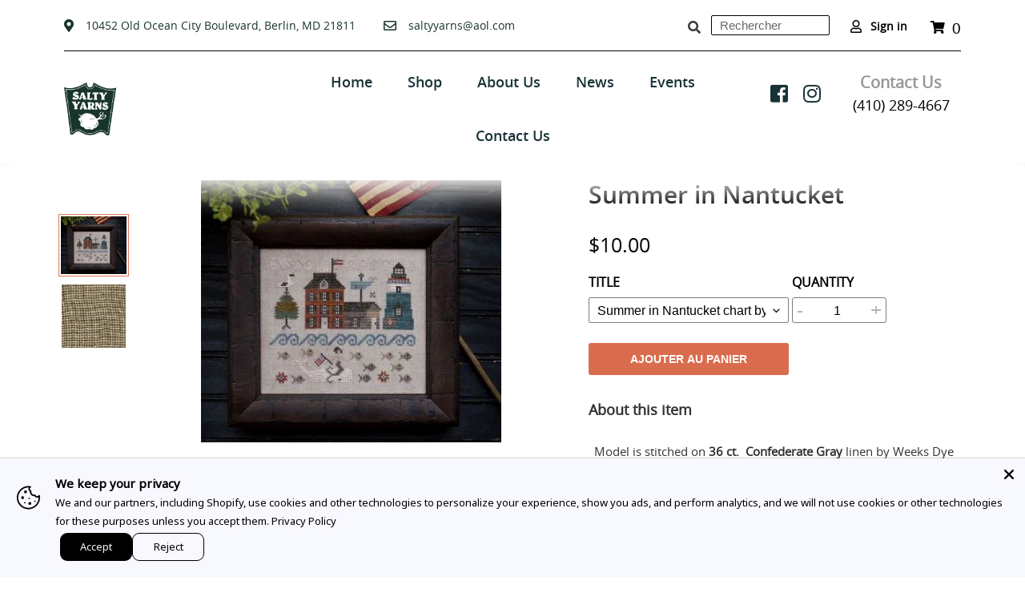

--- FILE ---
content_type: text/html; charset=utf-8
request_url: https://www.saltyyarns.com/fr/products/summer-in-nantucket-plum-street-samplers
body_size: 44651
content:
<!doctype html>
<html class="no-js" lang="fr">
<head>
	<!-- Added by AVADA SEO Suite -->
	

	<!-- /Added by AVADA SEO Suite -->
<!-- This site is optimized with Yoast SEO for Shopify -->
<title>Summer in Nantucket - Summer in Nantucket chart by Plum Street Samplers - Salty Yarns</title>
<meta name="description" content="Model is stitched on 36 ct.  Confederate Gray linen by Weeks Dye Works using: Classic Colorworks : Tartan Plaid, Dublin Bay, Chai, Muddy Puddle, Milady&#39;s Teal,  Almost Auburn, Gentle Art: Piney Woods, Cucumber, Raven, Garden Gate, Shaker White *** Stitch count - 92W x 78H.   Finished  design size is approx. 5&quot; x 4 1/2&quot;" />
<link rel="canonical" href="https://www.saltyyarns.com/fr/products/summer-in-nantucket-plum-street-samplers"/>
<meta name="robots" content="index, follow, max-image-preview:large, max-snippet:-1, max-video-preview:-1"/>
<meta property="og:site_name" content="Salty Yarns" />
<meta property="og:url" content="https://www.saltyyarns.com/fr/products/summer-in-nantucket-plum-street-samplers" />
<meta property="og:locale" content="fr_FR" />
<meta property="og:type" content="website" />
<meta property="og:title" content="Summer in Nantucket - Summer in Nantucket chart by Plum Street Samplers - Salty Yarns" />
<meta property="og:description" content="Model is stitched on 36 ct.  Confederate Gray linen by Weeks Dye Works using: Classic Colorworks : Tartan Plaid, Dublin Bay, Chai, Muddy Puddle, Milady&#39;s Teal,  Almost Auburn, Gentle Art: Piney Woods, Cucumber, Raven, Garden Gate, Shaker White *** Stitch count - 92W x 78H.   Finished  design size is approx. 5&quot; x 4 1/2&quot;" />
<meta property="og:image" content="https://www.saltyyarns.com/cdn/shop/products/pssin11.jpg?v=1615377718" />
<meta property="og:image:height" content="327" />
<meta property="og:image:width" content="375" />
<meta property="og:availability" content="instock" />
<meta property="product:availability" content="instock" />
<meta property="product:condition" content="new" />
<meta property="product:price:amount" content="10.0" />
<meta property="product:price:currency" content="USD" />
<meta property="product:retailer_item_id" content="16-1345" />
<meta property="twitter:card" content="summary_large_image" />
<script type="application/ld+json" id="yoast-schema-graph">
{
"@context": "https://schema.org",
"@graph": [{
	"@type": "Organization",
	"@id": "https://www.saltyyarns.com/#/schema/organization/1",
	"url": "https://www.saltyyarns.com",
	"name": "Salty Yarns - Needlework count cross stitch",
	"logo": {
		"@id": "https://www.saltyyarns.com/#/schema/ImageObject/29030372704468"
	},
	"image": [
		{
			"@id": "https://www.saltyyarns.com/#/schema/ImageObject/29030372704468"
		}
	],
	"sameAs": ["https:\/\/www.facebook.com\/Salty-Yarns-125968880760249"]
},


{
	"@type": "ImageObject",
	"@id": "https://www.saltyyarns.com/#/schema/ImageObject/29030372704468",
	"url": "https:\/\/www.saltyyarns.com\/cdn\/shop\/files\/New_Project_4_180x_47ab418b-a9d3-4d1f-b548-6c7e032364af.png?v=1642695816",
	"contentUrl": "https:\/\/www.saltyyarns.com\/cdn\/shop\/files\/New_Project_4_180x_47ab418b-a9d3-4d1f-b548-6c7e032364af.png?v=1642695816",
	"width": 95,
	"height": 96
},
	{
	"@type": "WebSite",
	"@id": "https://www.saltyyarns.com/#/schema/website/1",
	"url": "https://www.saltyyarns.com",
	"name": "Salty Yarns",
	"potentialAction": {
		"@type": "SearchAction",
		"target": "https://www.saltyyarns.com/fr/search?q={search_term_string}",
		"query-input": "required name=search_term_string"
	},

	"publisher": {
		"@id": "https://www.saltyyarns.com/#/schema/organization/1"
	},
	"inLanguage": ["en","fr"]
},
{
	"@type": "ItemPage",
	"@id": "https:\/\/www.saltyyarns.com\/fr\/products\/summer-in-nantucket-plum-street-samplers",
	"url": "https:\/\/www.saltyyarns.com\/fr\/products\/summer-in-nantucket-plum-street-samplers",
	"name": "Summer in Nantucket - Summer in Nantucket chart by Plum Street Samplers - Salty Yarns",
	"description": "Model is stitched on 36 ct.  Confederate Gray linen by Weeks Dye Works using: Classic Colorworks : Tartan Plaid, Dublin Bay, Chai, Muddy Puddle, Milady\u0026#39;s Teal,  Almost Auburn, Gentle Art: Piney Woods, Cucumber, Raven, Garden Gate, Shaker White *** Stitch count - 92W x 78H.   Finished  design size is approx. 5\u0026quot; x 4 1\/2\u0026quot;",
	"datePublished": "2025-10-07T21:31:29-04:00",
	"keywords": ["Coastal"],
	"breadcrumb": {
		"@id": "https:\/\/www.saltyyarns.com\/fr\/products\/summer-in-nantucket-plum-street-samplers\/#\/schema\/breadcrumb"
	},
	"primaryImageOfPage": {
		"@id": "https://www.saltyyarns.com/#/schema/ImageObject/20442704019631"
	},
	"image": [{
		"@id": "https://www.saltyyarns.com/#/schema/ImageObject/20442704019631"
	}],
	"isPartOf": {
		"@id": "https://www.saltyyarns.com/#/schema/website/1"
	}
},


{
	"@type": "ImageObject",
	"@id": "https://www.saltyyarns.com/#/schema/ImageObject/20442704019631",
	"url": "https:\/\/www.saltyyarns.com\/cdn\/shop\/products\/pssin11.jpg?v=1615377718",
	"contentUrl": "https:\/\/www.saltyyarns.com\/cdn\/shop\/products\/pssin11.jpg?v=1615377718",
	"width": 375,
	"height": 327
},
	{
	"@type": "Product",
	"@id": "https:\/\/www.saltyyarns.com\/fr\/products\/summer-in-nantucket-plum-street-samplers\/#\/schema\/Product",
	"mainEntityOfPage": {
		"@id": "https:\/\/www.saltyyarns.com\/fr\/products\/summer-in-nantucket-plum-street-samplers"
	},
	"name": "Summer in Nantucket",
	"description": "Model is stitched on 36 ct.  Confederate Gray linen by Weeks Dye Works using: Classic Colorworks : Tartan Plaid, Dublin Bay, Chai, Muddy Puddle, Milady\u0026#39;s Teal,  Almost Auburn, Gentle Art: Piney Woods, Cucumber, Raven, Garden Gate, Shaker White *** Stitch count - 92W x 78H.   Finished  design size is approx. 5\u0026quot; x 4 1\/2\u0026quot;",

	"sku": "16-1345",
	"url": "https:\/\/www.saltyyarns.com\/fr\/products\/summer-in-nantucket-plum-street-samplers",
	"image": [
		{
			"@id": "https://www.saltyyarns.com/#/schema/ImageObject/20442704019631"
		}
	],
	"offers": {
		"@type": "AggregateOffer",
		"@id": "https:\/\/www.saltyyarns.com\/fr\/products\/summer-in-nantucket-plum-street-samplers\/#\/schema\/AggregateOffer",
		"availability": "https://schema.org/InStock",
		"offerCount": 13,
		"lowPrice": 2.6,
		"highPrice": 10.0,
		"priceCurrency":"USD",
		"url": "https:\/\/www.saltyyarns.com\/fr\/products\/summer-in-nantucket-plum-street-samplers",
		"priceSpecification": {
			"@type": "PriceSpecification",
			"valueAddedTaxIncluded": true
		}
	}
},

{
	"@type": "ImageObject",
	"@id": "https://www.saltyyarns.com/#/schema/ImageObject/20442704019631",
	"url": "https:\/\/www.saltyyarns.com\/cdn\/shop\/products\/pssin11.jpg?v=1615377718",
	"contentUrl": "https:\/\/www.saltyyarns.com\/cdn\/shop\/products\/pssin11.jpg?v=1615377718",
	"width": 375,
	"height": 327
},
	{
	"@type": "BreadcrumbList",
	"@id": "https:\/\/www.saltyyarns.com\/fr\/products\/summer-in-nantucket-plum-street-samplers\/#\/schema\/breadcrumb",
	"itemListElement": [
				{
			"@type": "ListItem",
			"name": "Salty Yarns",
			"item": "https:\/\/www.saltyyarns.com",
			"position": 1
		},
		{
			"@type": "ListItem",
			"name": "Summer in Nantucket",
			"item": "https:\/\/www.saltyyarns.com\/fr\/products\/summer-in-nantucket-plum-street-samplers",
			"position": 2
		},
		{
			"@type": "ListItem",
			"name": "Summer in Nantucket - Summer in Nantucket chart by Plum Street Samplers",
			"position": 3
		}

	]
}]}
</script>
<!--/ Yoast SEO -->

  <meta charset="utf-8">
  <meta http-equiv="X-UA-Compatible" content="IE=edge,chrome=1">
  <meta name="viewport" content="width=device-width,initial-scale=1">
  <meta name="theme-color" content="#3a3a3a">

  <link rel="preconnect" href="https://cdn.shopify.com" crossorigin>
  <link rel="preconnect" href="https://fonts.shopify.com" crossorigin>
  <link rel="preconnect" href="https://monorail-edge.shopifysvc.com"><link rel="preload" href="//www.saltyyarns.com/cdn/shop/t/1/assets/theme.css?v=6748659471880543731614594958" as="style">
  <link rel="preload" as="font" href="" type="font/woff2" crossorigin>
  <link rel="preload" as="font" href="" type="font/woff2" crossorigin>
  <link rel="preload" as="font" href="" type="font/woff2" crossorigin><link rel="canonical" href="https://www.saltyyarns.com/fr/products/summer-in-nantucket-plum-street-samplers"><link rel="preload" href="//www.saltyyarns.com/cdn/shop/t/1/assets/bootstrap.min.js?v=111603181540343972631613466359" as="script">
  
 <!--script>
   jQuery( document ).ready(function() {
     jQuery('.custom-slider-product').slick({
      slidesToShow: 6,
      slidesToScroll: 1,
      prevArrow:"<button type='button' class='slick-prev pull-left'><i class='fa fa-angle-up' aria-hidden='true'></i></button>",
      nextArrow:"<button type='button' class='slick-next pull-right'><i class='fa fa-angle-down' aria-hidden='true'></i></button>",
      vertical:true,
      responsive: [
      {
          breakpoint: 992,
          settings: {
            vertical: false,
            arrows: true
          }
      },
      {
        breakpoint: 768,
        settings: {
          vertical: false,
          arrows: true  
        }
      },
      {
        breakpoint: 580,
        settings: {
          vertical: false,
          slidesToShow: 3,
          arrows: true  
        }
      },
      {
        breakpoint: 380,
        settings: {
          vertical: false,
          slidesToShow: 2,
          arrows: true
        }
      }
      ]
    });
  });
  </script--><!-- /snippets/social-meta-tags.liquid -->






  
<style data-shopify>
:root {
    --color-text: #3a3a3a;
    --color-text-rgb: 58, 58, 58;
    --color-body-text: #333232;
    --color-sale-text: #0665ea;
    --color-small-button-text-border: #3a3a3a;
    --color-text-field: #ffffff;
    --color-text-field-text: #000000;
    --color-text-field-text-rgb: 0, 0, 0;

    --color-btn-primary: #3a3a3a;
    --color-btn-primary-darker: #212121;
    --color-btn-primary-text: #ffffff;

    --color-blankstate: rgba(51, 50, 50, 0.35);
    --color-blankstate-border: rgba(51, 50, 50, 0.2);
    --color-blankstate-background: rgba(51, 50, 50, 0.1);

    --color-text-focus:#606060;
    --color-overlay-text-focus:#e6e6e6;
    --color-btn-primary-focus:#606060;
    --color-btn-social-focus:#d2d2d2;
    --color-small-button-text-border-focus:#606060;
    --predictive-search-focus:#f2f2f2;

    --color-body: #ffffff;
    --color-bg: #ffffff;
    --color-bg-rgb: 255, 255, 255;
    --color-bg-alt: rgba(51, 50, 50, 0.05);
    --color-bg-currency-selector: rgba(51, 50, 50, 0.2);

    --color-overlay-title-text: #ffffff;
    --color-image-overlay: #685858;
    --color-image-overlay-rgb: 104, 88, 88;--opacity-image-overlay: 0.4;--hover-overlay-opacity: 0.8;

    --color-border: #ebebeb;
    --color-border-form: #cccccc;
    --color-border-form-darker: #b3b3b3;

    --svg-select-icon: url(//www.saltyyarns.com/cdn/shop/t/1/assets/ico-select.svg?v=29003672709104678581609967045);
    --slick-img-url: url(//www.saltyyarns.com/cdn/shop/t/1/assets/ajax-loader.gif?v=41356863302472015721609967023);

    --font-weight-body--bold: 700;
    --font-weight-body--bolder: 700;

    --font-stack-header: Helvetica, Arial, sans-serif;
    --font-style-header: normal;
    --font-weight-header: 700;

    --font-stack-body: Helvetica, Arial, sans-serif;
    --font-style-body: normal;
    --font-weight-body: 400;

    --font-size-header: 26;

    --font-size-base: 15;

    --font-h1-desktop: 35;
    --font-h1-mobile: 32;
    --font-h2-desktop: 20;
    --font-h2-mobile: 18;
    --font-h3-mobile: 20;
    --font-h4-desktop: 17;
    --font-h4-mobile: 15;
    --font-h5-desktop: 15;
    --font-h5-mobile: 13;
    --font-h6-desktop: 14;
    --font-h6-mobile: 12;

    --font-mega-title-large-desktop: 65;

    --font-rich-text-large: 17;
    --font-rich-text-small: 13;

    
--color-video-bg: #f2f2f2;

    
    --global-color-image-loader-primary: rgba(58, 58, 58, 0.06);
    --global-color-image-loader-secondary: rgba(58, 58, 58, 0.12);
  }
</style>


  <style>*,::after,::before{box-sizing:border-box}body{margin:0}body,html{background-color:var(--color-body)}body,button{font-size:calc(var(--font-size-base) * 1px);font-family:var(--font-stack-body);font-style:var(--font-style-body);font-weight:var(--font-weight-body);color:var(--color-text);line-height:1.5}body,button{-webkit-font-smoothing:antialiased;-webkit-text-size-adjust:100%}.border-bottom{border-bottom:1px solid var(--color-border)}.btn--link{background-color:transparent;border:0;margin:0;color:var(--color-text);text-align:left}.text-right{text-align:right}.icon{display:inline-block;width:20px;height:20px;vertical-align:middle;fill:currentColor}.icon__fallback-text,.visually-hidden{position:absolute!important;overflow:hidden;clip:rect(0 0 0 0);height:1px;width:1px;margin:-1px;padding:0;border:0}svg.icon:not(.icon--full-color) circle,svg.icon:not(.icon--full-color) ellipse,svg.icon:not(.icon--full-color) g,svg.icon:not(.icon--full-color) line,svg.icon:not(.icon--full-color) path,svg.icon:not(.icon--full-color) polygon,svg.icon:not(.icon--full-color) polyline,svg.icon:not(.icon--full-color) rect,symbol.icon:not(.icon--full-color) circle,symbol.icon:not(.icon--full-color) ellipse,symbol.icon:not(.icon--full-color) g,symbol.icon:not(.icon--full-color) line,symbol.icon:not(.icon--full-color) path,symbol.icon:not(.icon--full-color) polygon,symbol.icon:not(.icon--full-color) polyline,symbol.icon:not(.icon--full-color) rect{fill:inherit;stroke:inherit}li{list-style:none}.list--inline{padding:0;margin:0}.list--inline>li{display:inline-block;margin-bottom:0;vertical-align:middle}a{color:var(--color-text);text-decoration:none}.h1,.h2,h1,h2{margin:0 0 17.5px;font-family:var(--font-stack-header);font-style:var(--font-style-header);font-weight:var(--font-weight-header);line-height:1.2;overflow-wrap:break-word;word-wrap:break-word}.h1 a,.h2 a,h1 a,h2 a{color:inherit;text-decoration:none;font-weight:inherit}.h1,h1{font-size:calc(((var(--font-h1-desktop))/ (var(--font-size-base))) * 1em);text-transform:none;letter-spacing:0}@media only screen and (max-width:749px){.h1,h1{font-size:calc(((var(--font-h1-mobile))/ (var(--font-size-base))) * 1em)}}.h2,h2{font-size:calc(((var(--font-h2-desktop))/ (var(--font-size-base))) * 1em);text-transform:uppercase;letter-spacing:.1em}@media only screen and (max-width:749px){.h2,h2{font-size:calc(((var(--font-h2-mobile))/ (var(--font-size-base))) * 1em)}}p{color:var(--color-body-text);margin:0 0 19.44444px}@media only screen and (max-width:749px){p{font-size:calc(((var(--font-size-base) - 1)/ (var(--font-size-base))) * 1em)}}p:last-child{margin-bottom:0}@media only screen and (max-width:749px){.small--hide{display:none!important}}.grid{list-style:none;margin:0;padding:0;margin-left:-30px}.grid::after{content:'';display:table;clear:both}@media only screen and (max-width:749px){.grid{margin-left:-22px}}.grid::after{content:'';display:table;clear:both}.grid--no-gutters{margin-left:0}.grid--no-gutters .grid__item{padding-left:0}.grid--table{display:table;table-layout:fixed;width:100%}.grid--table>.grid__item{float:none;display:table-cell;vertical-align:middle}.grid__item{float:left;padding-left:30px;width:100%}@media only screen and (max-width:749px){.grid__item{padding-left:22px}}.grid__item[class*="--push"]{position:relative}@media only screen and (min-width:750px){.medium-up--one-quarter{width:25%}.medium-up--push-one-third{width:33.33%}.medium-up--one-half{width:50%}.medium-up--push-one-third{left:33.33%;position:relative}}.site-header{position:relative;background-color:var(--color-body)}@media only screen and (max-width:749px){.site-header{border-bottom:1px solid var(--color-border)}}@media only screen and (min-width:750px){.site-header{padding:0 55px}.site-header.logo--center{padding-top:30px}}.site-header__logo{margin:15px 0}.logo-align--center .site-header__logo{text-align:center;margin:0 auto}@media only screen and (max-width:749px){.logo-align--center .site-header__logo{text-align:left;margin:15px 0}}@media only screen and (max-width:749px){.site-header__logo{padding-left:22px;text-align:left}.site-header__logo img{margin:0}}.site-header__logo-link{display:inline-block;word-break:break-word}@media only screen and (min-width:750px){.logo-align--center .site-header__logo-link{margin:0 auto}}.site-header__logo-image{display:block}@media only screen and (min-width:750px){.site-header__logo-image{margin:0 auto}}.site-header__logo-image img{width:100%}.site-header__logo-image--centered img{margin:0 auto}.site-header__logo img{display:block}.site-header__icons{position:relative;white-space:nowrap}@media only screen and (max-width:749px){.site-header__icons{width:auto;padding-right:13px}.site-header__icons .btn--link,.site-header__icons .site-header__cart{font-size:calc(((var(--font-size-base))/ (var(--font-size-base))) * 1em)}}.site-header__icons-wrapper{position:relative;display:-webkit-flex;display:-ms-flexbox;display:flex;width:100%;-ms-flex-align:center;-webkit-align-items:center;-moz-align-items:center;-ms-align-items:center;-o-align-items:center;align-items:center;-webkit-justify-content:flex-end;-ms-justify-content:flex-end;justify-content:flex-end}.site-header__account,.site-header__cart,.site-header__search{position:relative}.site-header__search.site-header__icon{display:none}@media only screen and (min-width:1400px){.site-header__search.site-header__icon{display:block}}.site-header__search-toggle{display:block}@media only screen and (min-width:750px){.site-header__account,.site-header__cart{padding:10px 11px}}.site-header__cart-title,.site-header__search-title{position:absolute!important;overflow:hidden;clip:rect(0 0 0 0);height:1px;width:1px;margin:-1px;padding:0;border:0;display:block;vertical-align:middle}.site-header__cart-title{margin-right:3px}.site-header__cart-count{display:flex;align-items:center;justify-content:center;position:absolute;right:.4rem;top:.2rem;font-weight:700;background-color:var(--color-btn-primary);color:var(--color-btn-primary-text);border-radius:50%;min-width:1em;height:1em}.site-header__cart-count span{font-family:HelveticaNeue,"Helvetica Neue",Helvetica,Arial,sans-serif;font-size:calc(11em / 16);line-height:1}@media only screen and (max-width:749px){.site-header__cart-count{top:calc(7em / 16);right:0;border-radius:50%;min-width:calc(19em / 16);height:calc(19em / 16)}}@media only screen and (max-width:749px){.site-header__cart-count span{padding:.25em calc(6em / 16);font-size:12px}}.site-header__menu{display:none}@media only screen and (max-width:749px){.site-header__icon{display:inline-block;vertical-align:middle;padding:10px 11px;margin:0}}@media only screen and (min-width:750px){.site-header__icon .icon-search{margin-right:3px}}.announcement-bar{z-index:10;position:relative;text-align:center;border-bottom:1px solid transparent;padding:2px}.announcement-bar__link{display:block}.announcement-bar__message{display:block;padding:11px 22px;font-size:calc(((16)/ (var(--font-size-base))) * 1em);font-weight:var(--font-weight-header)}@media only screen and (min-width:750px){.announcement-bar__message{padding-left:55px;padding-right:55px}}.site-nav{position:relative;padding:0;text-align:center;margin:25px 0}.site-nav a{padding:3px 10px}.site-nav__link{display:block;white-space:nowrap}.site-nav--centered .site-nav__link{padding-top:0}.site-nav__link .icon-chevron-down{width:calc(8em / 16);height:calc(8em / 16);margin-left:.5rem}.site-nav__label{border-bottom:1px solid transparent}.site-nav__link--active .site-nav__label{border-bottom-color:var(--color-text)}.site-nav__link--button{border:none;background-color:transparent;padding:3px 10px}.site-header__mobile-nav{z-index:11;position:relative;background-color:var(--color-body)}@media only screen and (max-width:749px){.site-header__mobile-nav{display:-webkit-flex;display:-ms-flexbox;display:flex;width:100%;-ms-flex-align:center;-webkit-align-items:center;-moz-align-items:center;-ms-align-items:center;-o-align-items:center;align-items:center}}.mobile-nav--open .icon-close{display:none}.main-content{opacity:0}.main-content .shopify-section{display:none}.main-content .shopify-section:first-child{display:inherit}.critical-hidden{display:none}</style>

  <script>
    window.performance.mark('debut:theme_stylesheet_loaded.start');

    function onLoadStylesheet() {
      performance.mark('debut:theme_stylesheet_loaded.end');
      performance.measure('debut:theme_stylesheet_loaded', 'debut:theme_stylesheet_loaded.start', 'debut:theme_stylesheet_loaded.end');

      var url = "//www.saltyyarns.com/cdn/shop/t/1/assets/theme.css?v=6748659471880543731614594958";
      var link = document.querySelector('link[href="' + url + '"]');
      link.loaded = true;
      link.dispatchEvent(new Event('load'));
    }
  </script>

  <link rel="stylesheet" href="//www.saltyyarns.com/cdn/shop/t/1/assets/theme.css?v=6748659471880543731614594958" type="text/css" media="print" onload="this.media='all';onLoadStylesheet()">

  <style>
    
    
    
    
    
    
  </style>

  <script>
    var theme = {
      breakpoints: {
        medium: 750,
        large: 990,
        widescreen: 1400
      },
      strings: {
        addToCart: "Ajouter au panier",
        soldOut: "Épuisé",
        unavailable: "Non disponible",
        regularPrice: "Prix normal",
        salePrice: "Prix réduit",
        sale: "Solde",
        fromLowestPrice: "de [price]",
        vendor: "Distributeur",
        showMore: "Afficher plus",
        showLess: "Afficher moins",
        searchFor: "Rechercher",
        addressError: "Une erreur s\u0026#39;est produite dans la recherche de cette adresse",
        addressNoResults: "Aucun résultat pour cette adresse",
        addressQueryLimit: "Vous avez dépassé la limite d'utilisation de l'API de Google. Pensez à mettre à niveau vers un \u003ca href=\"https:\/\/developers.google.com\/maps\/premium\/usage-limits\"\u003eforfait premium\u003c\/a\u003e.",
        authError: "Une erreur s'est produite lors de l'authentification de votre compte Google Maps.",
        newWindow: "S\u0026#39;ouvre dans une nouvelle fenêtre.",
        external: "Ouvre un site externe.",
        newWindowExternal: "Ouvre un site externe dans une nouvelle fenêtre.",
        removeLabel: "Supprimer [product]",
        update: "Mettre à jour",
        quantity: "Quantité",
        discountedTotal: "Total après réduction",
        regularTotal: "Total avant réduction",
        priceColumn: "Voir les détails de la réduction dans la colonne Prix.",
        quantityMinimumMessage: "La quantité doit être supérieure ou égale à 1",
        cartError: "Une erreur est survenue lors de l’actualisation de votre panier. Essayez de nouveau s’il vous plaît.",
        removedItemMessage: "\u003cspan class=\"cart__removed-product-details\"\u003e([quantity]) [link]\u003c\/span\u003e supprimé(s) de votre panier.",
        unitPrice: "Prix unitaire",
        unitPriceSeparator: "par",
        oneCartCount: "1 article",
        otherCartCount: "[count] article",
        quantityLabel: "Quantité : [count]",
        products: "Produits",
        loading: "Chargement",
        number_of_results: "[result_number] sur [results_count]",
        number_of_results_found: "[results_count] résultats trouvés",
        one_result_found: "1 résultat trouvé"
      },
      moneyFormat: "${{amount}}",
      moneyFormatWithCurrency: "${{amount}} USD",
      settings: {
        predictiveSearchEnabled: true,
        predictiveSearchShowPrice: false,
        predictiveSearchShowVendor: false
      },
      stylesheet: "//www.saltyyarns.com/cdn/shop/t/1/assets/theme.css?v=6748659471880543731614594958"
    }

    document.documentElement.className = document.documentElement.className.replace('no-js', 'js');
  </script><script src="//www.saltyyarns.com/cdn/shop/t/1/assets/jquery-3.5.1.js?v=159287032884130824841614324609"></script>
<script src="https://ajax.googleapis.com/ajax/libs/jquery/1.12.2/jquery.min.js"></script>
  <script>
   $(document).ready(function(){
    // This button will increment the value
    $('.qtyplus').click(function(e){

        // Stop acting like a button
        e.preventDefault();
        // Get the field name
        fieldName = $(this).attr('field');
        // Get its current value
        var currentVal = parseInt($('input[id='+fieldName+']').val());
        // If is not undefined
        if (!isNaN(currentVal)) {
            // Increment
            $('input[id='+fieldName+']').val(currentVal + 1);
        } else {
            // Otherwise put a 0 there
            $('input[id='+fieldName+']').val(0);
        }
    });
    // This button will decrement the value till 0
    $(".qtyminus").click(function(e) {
        // Stop acting like a button
        e.preventDefault();
        // Get the field name
        fieldName = $(this).attr('field');
        // Get its current value
        var currentVal = parseInt($('input[id='+fieldName+']').val());
        // If it isn't undefined or its greater than 0
        if (!isNaN(currentVal) && currentVal > 0) {
            // Decrement one
            $('input[id='+fieldName+']').val(currentVal - 1);
        } else {
            // Otherwise put a 0 there
            $('input[id='+fieldName+']').val(0);
        }
    });
});
  </script>
   
  <script src="//www.saltyyarns.com/cdn/shop/t/1/assets/theme.js?v=79870102776651324941615893296" defer="defer"></script>
  <script src="//www.saltyyarns.com/cdn/shop/t/1/assets/lazysizes.js?v=63098554868324070131609967025" async="async"></script>
 <script src="//www.saltyyarns.com/cdn/shop/t/1/assets/custom.js?v=111603181540343972631615893852"></script>
  
 <script>
     (function($){
    $(window).scroll(function() {    
      var scroll = $(window).scrollTop();
      if (scroll >= 100) {
        $("body").addClass("stickbody");
      }else{
        $("body").removeClass("stickbody");
      }
    }); 
       })(jQuery); 
  </script>
  <script type="text/javascript">
    if (window.MSInputMethodContext && document.documentMode) {
      var scripts = document.getElementsByTagName('script')[0];
      var polyfill = document.createElement("script");
      polyfill.defer = true;
      polyfill.src = "//www.saltyyarns.com/cdn/shop/t/1/assets/ie11CustomProperties.min.js?v=146208399201472936201609967025";

      scripts.parentNode.insertBefore(polyfill, scripts);
    }
  </script>

  <style>.spf-filter-loading #gf-products > *:not(.spf-product--skeleton), .spf-filter-loading [data-globo-filter-items] > *:not(.spf-product--skeleton){visibility: hidden; opacity: 0}</style>
<link rel="preconnect" href="https://filter-v1.globosoftware.net" />
<script>
  document.getElementsByTagName('html')[0].classList.add('spf-filter-loading');
  window.addEventListener("globoFilterRenderCompleted",function(e){document.getElementsByTagName('html')[0].classList.remove('spf-filter-loading')})
  window.sortByRelevance = false;
  window.moneyFormat = "${{amount}}";
  window.GloboMoneyFormat = "${{amount}}";
  window.GloboMoneyWithCurrencyFormat = "${{amount}} USD";
  window.filterPriceRate = 1;
  window.filterPriceAdjustment = 1;

  window.shopCurrency = "USD";
  window.currentCurrency = "USD";

  window.isMultiCurrency = false;
  window.globoFilterAssetsUrl = '//www.saltyyarns.com/cdn/shop/t/1/assets/';
  window.assetsUrl = '//www.saltyyarns.com/cdn/shop/t/1/assets/';
  window.filesUrl = '//www.saltyyarns.com/cdn/shop/files/';
  var page_id = 0;
  var globo_filters_json = {"default":37446}
  var GloboFilterConfig = {
    api: {
      filterUrl: "https://filter-v1.globosoftware.net/filter",
      searchUrl: "https://filter-v1.globosoftware.net/search",
      url: "https://filter-v1.globosoftware.net",
    },
    shop: {
      name: "Salty Yarns",
      url: "https://www.saltyyarns.com",
      domain: "salty-yarns-a-stitchers-paradise.myshopify.com",
      is_multicurrency: false,
      currency: "USD",
      cur_currency: "USD",
      cur_locale: "fr",
      cur_country: "US",
      locale: "en",
      root_url: "/fr",
      country_code: "US",
      product_image: {width: 500, height: 500},
      no_image_url: "https://cdn.shopify.com/s/images/themes/product-1.png",
      themeStoreId: 796,
      swatches:  [],
      newUrlStruct: false,
      translation: {"default":{"search":{"suggestions":"Suggestions","collections":"Collections","pages":"Pages","product":"Product","products":"Products","view_all":"Search for","not_found":"Sorry, nothing found for"},"filter":{"filter_by":"Filter By","clear_all":"Clear All","view":"View","clear":"Clear","in_stock":"In Stock","out_of_stock":"Out of Stock","ready_to_ship":"Ready to ship"},"sort":{"sort_by":"Sort By","manually":"Featured","availability_in_stock_first":"Availability","best_selling":"Best Selling","alphabetically_a_z":"Alphabetically, A-Z","alphabetically_z_a":"Alphabetically, Z-A","price_low_to_high":"Lower Price","price_high_to_low":"Highest Price","date_new_to_old":"Newest","date_old_to_new":"Date, old to new","sale_off":"Discounts"},"product":{"add_to_cart":"Add to cart","unavailable":"Unavailable","sold_out":"Sold out","sale":"Sale","load_more":"Load more","limit":"Show","search":"Search products","no_results":"No products found"},"labels":{"334880":"Collection","334882":"Product Type","334883":"Price","334886":"Tag","334889":"Style","334890":"Title"}}},
      redirects: null,
      images: ["currency-flags-small.png","currency-flags.png"],
      settings: {"color_text":"#3a3a3a","color_body_text":"#333232","color_sale_text":"#0665ea","color_button":"#3a3a3a","color_button_text":"#ffffff","color_small_button_text_border":"#3a3a3a","color_text_field_text":"#000000","color_text_field_border":"#cccccc","color_text_field":"#ffffff","color_image_overlay_text":"#ffffff","color_image_overlay":"#685858","image_overlay_opacity":40,"color_borders":"#ebebeb","color_body_bg":"#ffffff","type_header_font":{"error":"json not allowed for this object"},"type_header_base_size":26,"type_base_font":{"error":"json not allowed for this object"},"type_base_size":15,"predictive_search_enabled":true,"predictive_search_show_vendor":false,"predictive_search_show_price":false,"share_facebook":true,"share_twitter":true,"share_pinterest":true,"header_address":"10452 Old Ocean City Boulevard, Berlin, MD 21811","email_text":"saltyyarns@aol.com","email_link":"mailto:saltyyarns@aol.com","header_contact_inforamation":"\u003cspan class=\"contact-info\"\u003e\nContact Us\u003c\/span\u003e\u003cbr\u003e\n(410) 289-4667","social_twitter_link":"","social_email_link":"mailto:saltyyarns@aol.com","social_facebook_link":"https:\/\/www.facebook.com\/Salty-Yarns-125968880760249","social_pinterest_link":"","social_instagram_link":"https:\/\/www.instagram.com\/yarnssalty\/","social_tumblr_link":"","social_snapchat_link":"","social_youtube_link":"","social_vimeo_link":"","enable_ajax":true,"checkout_logo_position":"left","checkout_logo_size":"medium","checkout_body_background_color":"#fff","checkout_input_background_color_mode":"white","checkout_sidebar_background_color":"#fafafa","checkout_heading_font":"-apple-system, BlinkMacSystemFont, 'Segoe UI', Roboto, Helvetica, Arial, sans-serif, 'Apple Color Emoji', 'Segoe UI Emoji', 'Segoe UI Symbol'","checkout_body_font":"-apple-system, BlinkMacSystemFont, 'Segoe UI', Roboto, Helvetica, Arial, sans-serif, 'Apple Color Emoji', 'Segoe UI Emoji', 'Segoe UI Symbol'","checkout_accent_color":"#1878b9","checkout_button_color":"#1878b9","checkout_error_color":"#e22120","mlvedaACS_roundDecimal":false,"mlvedaACS_positionLeft":"10px","mlvedaACS_defaultCurrency":"EUR","mlvedaACS_textColor":"inherit","mlvedaACS_autoSwitch":false,"mlvedaACS_flagStyle":"circle","mlvedaACS_isMessageDisplay":true,"mlvedaACS_positionBottom":"10px","mlvedaACS_messageBackgroundColor":"inherit","mlvedaACS_messageContent":"\u003c\u003cshop.name\u003e\u003e process all orders in \u003c\u003cshop.currency\u003e\u003e. While the content of your cart is currently displayed in \u003c\u003cshop.selected_currency\u003e\u003e, you will checkout using \u003c\u003cshop.currency\u003e\u003e at the most current exchange rate.","mlvedaACS_roundDecimalValue":1,"mlvedaACS_backgroundColor":"inherit","mlvedaACS_position":"inline","mlvedaACS_messageColor":"inherit","mlvedaACS_textHoverColor":"inherit","mlvedaACS_enable":true,"mlvedaACS_positionTop":"10px","mlvedaACS_supportedCurrencies":"EUR USD GBP CAD AUD INR JPY","mlvedaACS_isCustomized":true,"mlvedaACS_hideDecimal":false,"mlvedaACS_hoverBackgroundColor":"inherit","mlvedaACS_positionRight":"10px","mlvedaACS_currencyFormat":"money_with_currency_format","mlvedaACS_borderLineColor":"inherit","mlvedaACS_displayFlag":false,"mlvedaACS_borderLook":false,"customer_layout":"customer_area"},
      separate_options: null,
      home_filter: false,
      page: "product",
      cache: true,
      layout: "app",
      useCustomTemplate: false
    },
    taxes: null,
    special_countries: null,
    adjustments: null,

    year_make_model: {
      id: null
    },
    filter: {
      id: globo_filters_json[page_id] || globo_filters_json['default'] || 0,
      layout: 1,
      showCount: true,
      showRefine: true,
      isLoadMore: 1,
      filter_on_search_page: true
    },
    search:{
      enable: true,
      zero_character_suggestion: false,
      layout: 1,
    },
    collection: {
      id:0,
      handle:'',
      sort: 'best-selling',
      tags: null,
      vendor: null,
      type: null,
      term: null,
      limit: 50,
      products_count: 0,
      enableCollectionSearch: true,
      showSelectedVariantInfo: true,
      excludeTags: null
    },
    customer: false,
    selector: {
      sortBy: '#SortBy',
      pagination: '.pagination, #gf_pagination_wrap',
      products: '.grid--view-items, .list-view-items'
    }
  };

</script>
<script defer src="//www.saltyyarns.com/cdn/shop/t/1/assets/v5.globo.filter.lib.js?v=171391880242461423661696318436"></script>

<link rel="preload stylesheet" href="//www.saltyyarns.com/cdn/shop/t/1/assets/v5.globo.search.css?v=78473926071584386591625490878" as="style">



  <script>
    window.addEventListener('globoFilterCloseSearchCompleted', function () {
      if( theme && theme.SearchDrawer && typeof theme.SearchDrawer.close == "function" ){
        theme.SearchDrawer.close();
      }
    });
  </script>

<!-- "snippets/buddha-megamenu.liquid" was not rendered, the associated app was uninstalled -->
  

<script>window.performance && window.performance.mark && window.performance.mark('shopify.content_for_header.start');</script><meta name="google-site-verification" content="KOFvVAHSEOVsC4ACMxum24yavZXV3_qfeO53OQZMF1g">
<meta id="shopify-digital-wallet" name="shopify-digital-wallet" content="/52932903087/digital_wallets/dialog">
<meta name="shopify-checkout-api-token" content="8be34ca641326aeba44854eee5d4d1cb">
<meta id="in-context-paypal-metadata" data-shop-id="52932903087" data-venmo-supported="false" data-environment="production" data-locale="fr_FR" data-paypal-v4="true" data-currency="USD">
<link rel="alternate" hreflang="x-default" href="https://www.saltyyarns.com/products/summer-in-nantucket-plum-street-samplers">
<link rel="alternate" hreflang="en" href="https://www.saltyyarns.com/products/summer-in-nantucket-plum-street-samplers">
<link rel="alternate" hreflang="fr" href="https://www.saltyyarns.com/fr/products/summer-in-nantucket-plum-street-samplers">
<link rel="alternate" type="application/json+oembed" href="https://www.saltyyarns.com/fr/products/summer-in-nantucket-plum-street-samplers.oembed">
<script async="async" src="/checkouts/internal/preloads.js?locale=fr-US"></script>
<link rel="preconnect" href="https://shop.app" crossorigin="anonymous">
<script async="async" src="https://shop.app/checkouts/internal/preloads.js?locale=fr-US&shop_id=52932903087" crossorigin="anonymous"></script>
<script id="apple-pay-shop-capabilities" type="application/json">{"shopId":52932903087,"countryCode":"US","currencyCode":"USD","merchantCapabilities":["supports3DS"],"merchantId":"gid:\/\/shopify\/Shop\/52932903087","merchantName":"Salty Yarns","requiredBillingContactFields":["postalAddress","email"],"requiredShippingContactFields":["postalAddress","email"],"shippingType":"shipping","supportedNetworks":["visa","masterCard","amex","discover","elo","jcb"],"total":{"type":"pending","label":"Salty Yarns","amount":"1.00"},"shopifyPaymentsEnabled":true,"supportsSubscriptions":true}</script>
<script id="shopify-features" type="application/json">{"accessToken":"8be34ca641326aeba44854eee5d4d1cb","betas":["rich-media-storefront-analytics"],"domain":"www.saltyyarns.com","predictiveSearch":true,"shopId":52932903087,"locale":"fr"}</script>
<script>var Shopify = Shopify || {};
Shopify.shop = "salty-yarns-a-stitchers-paradise.myshopify.com";
Shopify.locale = "fr";
Shopify.currency = {"active":"USD","rate":"1.0"};
Shopify.country = "US";
Shopify.theme = {"name":"Debut","id":117826158767,"schema_name":"Debut","schema_version":"17.9.0","theme_store_id":796,"role":"main"};
Shopify.theme.handle = "null";
Shopify.theme.style = {"id":null,"handle":null};
Shopify.cdnHost = "www.saltyyarns.com/cdn";
Shopify.routes = Shopify.routes || {};
Shopify.routes.root = "/fr/";</script>
<script type="module">!function(o){(o.Shopify=o.Shopify||{}).modules=!0}(window);</script>
<script>!function(o){function n(){var o=[];function n(){o.push(Array.prototype.slice.apply(arguments))}return n.q=o,n}var t=o.Shopify=o.Shopify||{};t.loadFeatures=n(),t.autoloadFeatures=n()}(window);</script>
<script>
  window.ShopifyPay = window.ShopifyPay || {};
  window.ShopifyPay.apiHost = "shop.app\/pay";
  window.ShopifyPay.redirectState = null;
</script>
<script id="shop-js-analytics" type="application/json">{"pageType":"product"}</script>
<script defer="defer" async type="module" src="//www.saltyyarns.com/cdn/shopifycloud/shop-js/modules/v2/client.init-shop-cart-sync_INwxTpsh.fr.esm.js"></script>
<script defer="defer" async type="module" src="//www.saltyyarns.com/cdn/shopifycloud/shop-js/modules/v2/chunk.common_YNAa1F1g.esm.js"></script>
<script type="module">
  await import("//www.saltyyarns.com/cdn/shopifycloud/shop-js/modules/v2/client.init-shop-cart-sync_INwxTpsh.fr.esm.js");
await import("//www.saltyyarns.com/cdn/shopifycloud/shop-js/modules/v2/chunk.common_YNAa1F1g.esm.js");

  window.Shopify.SignInWithShop?.initShopCartSync?.({"fedCMEnabled":true,"windoidEnabled":true});

</script>
<script>
  window.Shopify = window.Shopify || {};
  if (!window.Shopify.featureAssets) window.Shopify.featureAssets = {};
  window.Shopify.featureAssets['shop-js'] = {"shop-cart-sync":["modules/v2/client.shop-cart-sync_BVs4vSl-.fr.esm.js","modules/v2/chunk.common_YNAa1F1g.esm.js"],"init-fed-cm":["modules/v2/client.init-fed-cm_CEmYoMXU.fr.esm.js","modules/v2/chunk.common_YNAa1F1g.esm.js"],"shop-button":["modules/v2/client.shop-button_BhVpOdEY.fr.esm.js","modules/v2/chunk.common_YNAa1F1g.esm.js"],"init-windoid":["modules/v2/client.init-windoid_DVncJssP.fr.esm.js","modules/v2/chunk.common_YNAa1F1g.esm.js"],"shop-cash-offers":["modules/v2/client.shop-cash-offers_CD5ChB-w.fr.esm.js","modules/v2/chunk.common_YNAa1F1g.esm.js","modules/v2/chunk.modal_DXhkN-5p.esm.js"],"shop-toast-manager":["modules/v2/client.shop-toast-manager_CMZA41xP.fr.esm.js","modules/v2/chunk.common_YNAa1F1g.esm.js"],"init-shop-email-lookup-coordinator":["modules/v2/client.init-shop-email-lookup-coordinator_Dxg3Qq63.fr.esm.js","modules/v2/chunk.common_YNAa1F1g.esm.js"],"pay-button":["modules/v2/client.pay-button_CApwTr-J.fr.esm.js","modules/v2/chunk.common_YNAa1F1g.esm.js"],"avatar":["modules/v2/client.avatar_BTnouDA3.fr.esm.js"],"init-shop-cart-sync":["modules/v2/client.init-shop-cart-sync_INwxTpsh.fr.esm.js","modules/v2/chunk.common_YNAa1F1g.esm.js"],"shop-login-button":["modules/v2/client.shop-login-button_Ctct7BR2.fr.esm.js","modules/v2/chunk.common_YNAa1F1g.esm.js","modules/v2/chunk.modal_DXhkN-5p.esm.js"],"init-customer-accounts-sign-up":["modules/v2/client.init-customer-accounts-sign-up_DTysEz83.fr.esm.js","modules/v2/client.shop-login-button_Ctct7BR2.fr.esm.js","modules/v2/chunk.common_YNAa1F1g.esm.js","modules/v2/chunk.modal_DXhkN-5p.esm.js"],"init-shop-for-new-customer-accounts":["modules/v2/client.init-shop-for-new-customer-accounts_wbmNjFX3.fr.esm.js","modules/v2/client.shop-login-button_Ctct7BR2.fr.esm.js","modules/v2/chunk.common_YNAa1F1g.esm.js","modules/v2/chunk.modal_DXhkN-5p.esm.js"],"init-customer-accounts":["modules/v2/client.init-customer-accounts_DqpN27KS.fr.esm.js","modules/v2/client.shop-login-button_Ctct7BR2.fr.esm.js","modules/v2/chunk.common_YNAa1F1g.esm.js","modules/v2/chunk.modal_DXhkN-5p.esm.js"],"shop-follow-button":["modules/v2/client.shop-follow-button_CBz8VXaE.fr.esm.js","modules/v2/chunk.common_YNAa1F1g.esm.js","modules/v2/chunk.modal_DXhkN-5p.esm.js"],"lead-capture":["modules/v2/client.lead-capture_Bo6pQGej.fr.esm.js","modules/v2/chunk.common_YNAa1F1g.esm.js","modules/v2/chunk.modal_DXhkN-5p.esm.js"],"checkout-modal":["modules/v2/client.checkout-modal_B_8gz53b.fr.esm.js","modules/v2/chunk.common_YNAa1F1g.esm.js","modules/v2/chunk.modal_DXhkN-5p.esm.js"],"shop-login":["modules/v2/client.shop-login_CTIGRVE1.fr.esm.js","modules/v2/chunk.common_YNAa1F1g.esm.js","modules/v2/chunk.modal_DXhkN-5p.esm.js"],"payment-terms":["modules/v2/client.payment-terms_BUSo56Mg.fr.esm.js","modules/v2/chunk.common_YNAa1F1g.esm.js","modules/v2/chunk.modal_DXhkN-5p.esm.js"]};
</script>
<script>(function() {
  var isLoaded = false;
  function asyncLoad() {
    if (isLoaded) return;
    isLoaded = true;
    var urls = ["https:\/\/cdn.jsdelivr.net\/gh\/apphq\/slidecart-dist@master\/slidecarthq-forward.js?4\u0026shop=salty-yarns-a-stitchers-paradise.myshopify.com","https:\/\/seo.apps.avada.io\/scripttag\/avada-seo-installed.js?shop=salty-yarns-a-stitchers-paradise.myshopify.com","https:\/\/app.avada.io\/avada-sdk.min.js?shop=salty-yarns-a-stitchers-paradise.myshopify.com","https:\/\/combidesk.com\/js\/integration\/shopify\/constantcontact\/signupform.js?accountkey=fbd198330a0bbe689870a8ad6243eff2\u0026shop=salty-yarns-a-stitchers-paradise.myshopify.com","https:\/\/cloudsearch-1f874.kxcdn.com\/shopify.js?srp=\/a\/search\u0026filtersEnabled=1\u0026markets=1\u0026appEmbedOnly=1\u0026shop=salty-yarns-a-stitchers-paradise.myshopify.com"];
    for (var i = 0; i < urls.length; i++) {
      var s = document.createElement('script');
      s.type = 'text/javascript';
      s.async = true;
      s.src = urls[i];
      var x = document.getElementsByTagName('script')[0];
      x.parentNode.insertBefore(s, x);
    }
  };
  if(window.attachEvent) {
    window.attachEvent('onload', asyncLoad);
  } else {
    window.addEventListener('load', asyncLoad, false);
  }
})();</script>
<script id="__st">var __st={"a":52932903087,"offset":-18000,"reqid":"0d7ca010-e0d9-4b8d-b328-4d51ac496d9e-1768987008","pageurl":"www.saltyyarns.com\/fr\/products\/summer-in-nantucket-plum-street-samplers","u":"e672c8f2a120","p":"product","rtyp":"product","rid":6559674630319};</script>
<script>window.ShopifyPaypalV4VisibilityTracking = true;</script>
<script id="captcha-bootstrap">!function(){'use strict';const t='contact',e='account',n='new_comment',o=[[t,t],['blogs',n],['comments',n],[t,'customer']],c=[[e,'customer_login'],[e,'guest_login'],[e,'recover_customer_password'],[e,'create_customer']],r=t=>t.map((([t,e])=>`form[action*='/${t}']:not([data-nocaptcha='true']) input[name='form_type'][value='${e}']`)).join(','),a=t=>()=>t?[...document.querySelectorAll(t)].map((t=>t.form)):[];function s(){const t=[...o],e=r(t);return a(e)}const i='password',u='form_key',d=['recaptcha-v3-token','g-recaptcha-response','h-captcha-response',i],f=()=>{try{return window.sessionStorage}catch{return}},m='__shopify_v',_=t=>t.elements[u];function p(t,e,n=!1){try{const o=window.sessionStorage,c=JSON.parse(o.getItem(e)),{data:r}=function(t){const{data:e,action:n}=t;return t[m]||n?{data:e,action:n}:{data:t,action:n}}(c);for(const[e,n]of Object.entries(r))t.elements[e]&&(t.elements[e].value=n);n&&o.removeItem(e)}catch(o){console.error('form repopulation failed',{error:o})}}const l='form_type',E='cptcha';function T(t){t.dataset[E]=!0}const w=window,h=w.document,L='Shopify',v='ce_forms',y='captcha';let A=!1;((t,e)=>{const n=(g='f06e6c50-85a8-45c8-87d0-21a2b65856fe',I='https://cdn.shopify.com/shopifycloud/storefront-forms-hcaptcha/ce_storefront_forms_captcha_hcaptcha.v1.5.2.iife.js',D={infoText:'Protégé par hCaptcha',privacyText:'Confidentialité',termsText:'Conditions'},(t,e,n)=>{const o=w[L][v],c=o.bindForm;if(c)return c(t,g,e,D).then(n);var r;o.q.push([[t,g,e,D],n]),r=I,A||(h.body.append(Object.assign(h.createElement('script'),{id:'captcha-provider',async:!0,src:r})),A=!0)});var g,I,D;w[L]=w[L]||{},w[L][v]=w[L][v]||{},w[L][v].q=[],w[L][y]=w[L][y]||{},w[L][y].protect=function(t,e){n(t,void 0,e),T(t)},Object.freeze(w[L][y]),function(t,e,n,w,h,L){const[v,y,A,g]=function(t,e,n){const i=e?o:[],u=t?c:[],d=[...i,...u],f=r(d),m=r(i),_=r(d.filter((([t,e])=>n.includes(e))));return[a(f),a(m),a(_),s()]}(w,h,L),I=t=>{const e=t.target;return e instanceof HTMLFormElement?e:e&&e.form},D=t=>v().includes(t);t.addEventListener('submit',(t=>{const e=I(t);if(!e)return;const n=D(e)&&!e.dataset.hcaptchaBound&&!e.dataset.recaptchaBound,o=_(e),c=g().includes(e)&&(!o||!o.value);(n||c)&&t.preventDefault(),c&&!n&&(function(t){try{if(!f())return;!function(t){const e=f();if(!e)return;const n=_(t);if(!n)return;const o=n.value;o&&e.removeItem(o)}(t);const e=Array.from(Array(32),(()=>Math.random().toString(36)[2])).join('');!function(t,e){_(t)||t.append(Object.assign(document.createElement('input'),{type:'hidden',name:u})),t.elements[u].value=e}(t,e),function(t,e){const n=f();if(!n)return;const o=[...t.querySelectorAll(`input[type='${i}']`)].map((({name:t})=>t)),c=[...d,...o],r={};for(const[a,s]of new FormData(t).entries())c.includes(a)||(r[a]=s);n.setItem(e,JSON.stringify({[m]:1,action:t.action,data:r}))}(t,e)}catch(e){console.error('failed to persist form',e)}}(e),e.submit())}));const S=(t,e)=>{t&&!t.dataset[E]&&(n(t,e.some((e=>e===t))),T(t))};for(const o of['focusin','change'])t.addEventListener(o,(t=>{const e=I(t);D(e)&&S(e,y())}));const B=e.get('form_key'),M=e.get(l),P=B&&M;t.addEventListener('DOMContentLoaded',(()=>{const t=y();if(P)for(const e of t)e.elements[l].value===M&&p(e,B);[...new Set([...A(),...v().filter((t=>'true'===t.dataset.shopifyCaptcha))])].forEach((e=>S(e,t)))}))}(h,new URLSearchParams(w.location.search),n,t,e,['guest_login'])})(!0,!0)}();</script>
<script integrity="sha256-4kQ18oKyAcykRKYeNunJcIwy7WH5gtpwJnB7kiuLZ1E=" data-source-attribution="shopify.loadfeatures" defer="defer" src="//www.saltyyarns.com/cdn/shopifycloud/storefront/assets/storefront/load_feature-a0a9edcb.js" crossorigin="anonymous"></script>
<script crossorigin="anonymous" defer="defer" src="//www.saltyyarns.com/cdn/shopifycloud/storefront/assets/shopify_pay/storefront-65b4c6d7.js?v=20250812"></script>
<script data-source-attribution="shopify.dynamic_checkout.dynamic.init">var Shopify=Shopify||{};Shopify.PaymentButton=Shopify.PaymentButton||{isStorefrontPortableWallets:!0,init:function(){window.Shopify.PaymentButton.init=function(){};var t=document.createElement("script");t.src="https://www.saltyyarns.com/cdn/shopifycloud/portable-wallets/latest/portable-wallets.fr.js",t.type="module",document.head.appendChild(t)}};
</script>
<script data-source-attribution="shopify.dynamic_checkout.buyer_consent">
  function portableWalletsHideBuyerConsent(e){var t=document.getElementById("shopify-buyer-consent"),n=document.getElementById("shopify-subscription-policy-button");t&&n&&(t.classList.add("hidden"),t.setAttribute("aria-hidden","true"),n.removeEventListener("click",e))}function portableWalletsShowBuyerConsent(e){var t=document.getElementById("shopify-buyer-consent"),n=document.getElementById("shopify-subscription-policy-button");t&&n&&(t.classList.remove("hidden"),t.removeAttribute("aria-hidden"),n.addEventListener("click",e))}window.Shopify?.PaymentButton&&(window.Shopify.PaymentButton.hideBuyerConsent=portableWalletsHideBuyerConsent,window.Shopify.PaymentButton.showBuyerConsent=portableWalletsShowBuyerConsent);
</script>
<script data-source-attribution="shopify.dynamic_checkout.cart.bootstrap">document.addEventListener("DOMContentLoaded",(function(){function t(){return document.querySelector("shopify-accelerated-checkout-cart, shopify-accelerated-checkout")}if(t())Shopify.PaymentButton.init();else{new MutationObserver((function(e,n){t()&&(Shopify.PaymentButton.init(),n.disconnect())})).observe(document.body,{childList:!0,subtree:!0})}}));
</script>
<link id="shopify-accelerated-checkout-styles" rel="stylesheet" media="screen" href="https://www.saltyyarns.com/cdn/shopifycloud/portable-wallets/latest/accelerated-checkout-backwards-compat.css" crossorigin="anonymous">
<style id="shopify-accelerated-checkout-cart">
        #shopify-buyer-consent {
  margin-top: 1em;
  display: inline-block;
  width: 100%;
}

#shopify-buyer-consent.hidden {
  display: none;
}

#shopify-subscription-policy-button {
  background: none;
  border: none;
  padding: 0;
  text-decoration: underline;
  font-size: inherit;
  cursor: pointer;
}

#shopify-subscription-policy-button::before {
  box-shadow: none;
}

      </style>

<script>window.performance && window.performance.mark && window.performance.mark('shopify.content_for_header.end');</script>

<script>
    window.BOLD = window.BOLD || {};
        window.BOLD.options = window.BOLD.options || {};
        window.BOLD.options.settings = window.BOLD.options.settings || {};
        window.BOLD.options.settings.v1_variant_mode = window.BOLD.options.settings.v1_variant_mode || true;
        window.BOLD.options.settings.hybrid_fix_auto_insert_inputs =
        window.BOLD.options.settings.hybrid_fix_auto_insert_inputs || true;
</script>

<script>window.BOLD = window.BOLD || {};
    window.BOLD.common = window.BOLD.common || {};
    window.BOLD.common.Shopify = window.BOLD.common.Shopify || {};
    window.BOLD.common.Shopify.shop = {
      domain: 'www.saltyyarns.com',
      permanent_domain: 'salty-yarns-a-stitchers-paradise.myshopify.com',
      url: 'https://www.saltyyarns.com',
      secure_url: 'https://www.saltyyarns.com',
      money_format: "${{amount}}",
      currency: "USD"
    };
    window.BOLD.common.Shopify.customer = {
      id: null,
      tags: null,
    };
    window.BOLD.common.Shopify.cart = {"note":null,"attributes":{},"original_total_price":0,"total_price":0,"total_discount":0,"total_weight":0.0,"item_count":0,"items":[],"requires_shipping":false,"currency":"USD","items_subtotal_price":0,"cart_level_discount_applications":[],"checkout_charge_amount":0};
    window.BOLD.common.template = 'product';window.BOLD.common.Shopify.formatMoney = function(money, format) {
        function n(t, e) {
            return "undefined" == typeof t ? e : t
        }
        function r(t, e, r, i) {
            if (e = n(e, 2),
                r = n(r, ","),
                i = n(i, "."),
            isNaN(t) || null == t)
                return 0;
            t = (t / 100).toFixed(e);
            var o = t.split(".")
                , a = o[0].replace(/(\d)(?=(\d\d\d)+(?!\d))/g, "$1" + r)
                , s = o[1] ? i + o[1] : "";
            return a + s
        }
        "string" == typeof money && (money = money.replace(".", ""));
        var i = ""
            , o = /\{\{\s*(\w+)\s*\}\}/
            , a = format || window.BOLD.common.Shopify.shop.money_format || window.Shopify.money_format || "$ {{ amount }}";
        switch (a.match(o)[1]) {
            case "amount":
                i = r(money, 2, ",", ".");
                break;
            case "amount_no_decimals":
                i = r(money, 0, ",", ".");
                break;
            case "amount_with_comma_separator":
                i = r(money, 2, ".", ",");
                break;
            case "amount_no_decimals_with_comma_separator":
                i = r(money, 0, ".", ",");
                break;
            case "amount_with_space_separator":
                i = r(money, 2, " ", ",");
                break;
            case "amount_no_decimals_with_space_separator":
                i = r(money, 0, " ", ",");
                break;
            case "amount_with_apostrophe_separator":
                i = r(money, 2, "'", ".");
                break;
        }
        return a.replace(o, i);
    };
    window.BOLD.common.Shopify.saveProduct = function (handle, product) {
      if (typeof handle === 'string' && typeof window.BOLD.common.Shopify.products[handle] === 'undefined') {
        if (typeof product === 'number') {
          window.BOLD.common.Shopify.handles[product] = handle;
          product = { id: product };
        }
        window.BOLD.common.Shopify.products[handle] = product;
      }
    };
    window.BOLD.common.Shopify.saveVariant = function (variant_id, variant) {
      if (typeof variant_id === 'number' && typeof window.BOLD.common.Shopify.variants[variant_id] === 'undefined') {
        window.BOLD.common.Shopify.variants[variant_id] = variant;
      }
    };window.BOLD.common.Shopify.products = window.BOLD.common.Shopify.products || {};
    window.BOLD.common.Shopify.variants = window.BOLD.common.Shopify.variants || {};
    window.BOLD.common.Shopify.handles = window.BOLD.common.Shopify.handles || {};window.BOLD.common.Shopify.handle = "summer-in-nantucket-plum-street-samplers"
window.BOLD.common.Shopify.saveProduct("summer-in-nantucket-plum-street-samplers", 6559674630319);window.BOLD.common.Shopify.saveVariant(40319713968303, { product_id: 6559674630319, product_handle: "summer-in-nantucket-plum-street-samplers", price: 1000, group_id: '', csp_metafield: {}});window.BOLD.common.Shopify.saveVariant(40319714001071, { product_id: 6559674630319, product_handle: "summer-in-nantucket-plum-street-samplers", price: 825, group_id: '', csp_metafield: {}});window.BOLD.common.Shopify.saveVariant(42741965586644, { product_id: 6559674630319, product_handle: "summer-in-nantucket-plum-street-samplers", price: 260, group_id: '', csp_metafield: {}});window.BOLD.common.Shopify.saveVariant(42743959814356, { product_id: 6559674630319, product_handle: "summer-in-nantucket-plum-street-samplers", price: 260, group_id: '', csp_metafield: {}});window.BOLD.common.Shopify.saveVariant(42743959879892, { product_id: 6559674630319, product_handle: "summer-in-nantucket-plum-street-samplers", price: 260, group_id: '', csp_metafield: {}});window.BOLD.common.Shopify.saveVariant(42743960076500, { product_id: 6559674630319, product_handle: "summer-in-nantucket-plum-street-samplers", price: 260, group_id: '', csp_metafield: {}});window.BOLD.common.Shopify.saveVariant(42743960273108, { product_id: 6559674630319, product_handle: "summer-in-nantucket-plum-street-samplers", price: 260, group_id: '', csp_metafield: {}});window.BOLD.common.Shopify.saveVariant(42743960436948, { product_id: 6559674630319, product_handle: "summer-in-nantucket-plum-street-samplers", price: 260, group_id: '', csp_metafield: {}});window.BOLD.common.Shopify.saveVariant(42743961059540, { product_id: 6559674630319, product_handle: "summer-in-nantucket-plum-street-samplers", price: 260, group_id: '', csp_metafield: {}});window.BOLD.common.Shopify.saveVariant(42743961157844, { product_id: 6559674630319, product_handle: "summer-in-nantucket-plum-street-samplers", price: 260, group_id: '', csp_metafield: {}});window.BOLD.common.Shopify.saveVariant(42743961256148, { product_id: 6559674630319, product_handle: "summer-in-nantucket-plum-street-samplers", price: 260, group_id: '', csp_metafield: {}});window.BOLD.common.Shopify.saveVariant(42743961780436, { product_id: 6559674630319, product_handle: "summer-in-nantucket-plum-street-samplers", price: 260, group_id: '', csp_metafield: {}});window.BOLD.common.Shopify.saveVariant(42743962370260, { product_id: 6559674630319, product_handle: "summer-in-nantucket-plum-street-samplers", price: 260, group_id: '', csp_metafield: {}});window.BOLD.apps_installed = {"Product Options":2} || {};window.BOLD.common.Shopify.metafields = window.BOLD.common.Shopify.metafields || {};window.BOLD.common.Shopify.metafields["bold_rp"] = {};window.BOLD.common.Shopify.metafields["bold_csp_defaults"] = {};window.BOLD.common.cacheParams = window.BOLD.common.cacheParams || {};
    window.BOLD.common.cacheParams.options = 1668003992;
</script>

<script>
    window.BOLD.common.cacheParams.options = 1768458487;
</script>
<link href="//www.saltyyarns.com/cdn/shop/t/1/assets/bold-options.css?v=69091024338130271851617283292" rel="stylesheet" type="text/css" media="all" />
<script defer src="https://options.shopapps.site/js/options.js"></script><link href="//www.saltyyarns.com/cdn/shop/t/1/assets/bootstrap.min.css?v=50267689830859543511614062041" rel="stylesheet" type="text/css" media="all" />
  <link href="//www.saltyyarns.com/cdn/shop/t/1/assets/fontawesome-all.min.css?v=148760391101888313131614574121" rel="stylesheet" type="text/css" media="all" />
  <link href="//www.saltyyarns.com/cdn/shop/t/1/assets/custom.css?v=128155449755358053401767034377" rel="stylesheet" type="text/css" media="all" />
  <link href="//www.saltyyarns.com/cdn/shop/t/1/assets/custom-d.css?v=179832445280550205991614144561" rel="stylesheet" type="text/css" media="all" />
  <link href="//www.saltyyarns.com/cdn/shop/t/1/assets/media.css?v=179712167826832365111615984287" rel="stylesheet" type="text/css" media="all" />
  <link href="//www.saltyyarns.com/cdn/shop/t/1/assets/font.css?v=164044988716726585141613553542" rel="stylesheet" type="text/css" media="all" />
    
  
    <script src="//www.saltyyarns.com/cdn/shop/t/1/assets/qikify-auto-hide.js?v=100155469330614306991625101684" type="text/javascript"></script>

        
        <!-- candyrack-script -->
        <script src="//www.saltyyarns.com/cdn/shop/t/1/assets/candyrack-config.js?v=128743589354287189111629123247" type="text/javascript"></script>
        <!-- / candyrack-script -->
        
          
<!-- BEGIN app block: shopify://apps/xcloud-search-product-filter/blocks/cloudsearch_opt/8ddbd0bf-e311-492e-ab28-69d0ad268fac --><!-- END app block --><script src="https://cdn.shopify.com/extensions/019b03f2-74ec-7b24-a3a5-6d0193115a31/cloudsearch-63/assets/shopify.js" type="text/javascript" defer="defer"></script>
<script src="https://cdn.shopify.com/extensions/019b35a3-cff8-7eb0-85f4-edb1f960047c/avada-app-49/assets/avada-cookie.js" type="text/javascript" defer="defer"></script>
<link href="https://monorail-edge.shopifysvc.com" rel="dns-prefetch">
<script>(function(){if ("sendBeacon" in navigator && "performance" in window) {try {var session_token_from_headers = performance.getEntriesByType('navigation')[0].serverTiming.find(x => x.name == '_s').description;} catch {var session_token_from_headers = undefined;}var session_cookie_matches = document.cookie.match(/_shopify_s=([^;]*)/);var session_token_from_cookie = session_cookie_matches && session_cookie_matches.length === 2 ? session_cookie_matches[1] : "";var session_token = session_token_from_headers || session_token_from_cookie || "";function handle_abandonment_event(e) {var entries = performance.getEntries().filter(function(entry) {return /monorail-edge.shopifysvc.com/.test(entry.name);});if (!window.abandonment_tracked && entries.length === 0) {window.abandonment_tracked = true;var currentMs = Date.now();var navigation_start = performance.timing.navigationStart;var payload = {shop_id: 52932903087,url: window.location.href,navigation_start,duration: currentMs - navigation_start,session_token,page_type: "product"};window.navigator.sendBeacon("https://monorail-edge.shopifysvc.com/v1/produce", JSON.stringify({schema_id: "online_store_buyer_site_abandonment/1.1",payload: payload,metadata: {event_created_at_ms: currentMs,event_sent_at_ms: currentMs}}));}}window.addEventListener('pagehide', handle_abandonment_event);}}());</script>
<script id="web-pixels-manager-setup">(function e(e,d,r,n,o){if(void 0===o&&(o={}),!Boolean(null===(a=null===(i=window.Shopify)||void 0===i?void 0:i.analytics)||void 0===a?void 0:a.replayQueue)){var i,a;window.Shopify=window.Shopify||{};var t=window.Shopify;t.analytics=t.analytics||{};var s=t.analytics;s.replayQueue=[],s.publish=function(e,d,r){return s.replayQueue.push([e,d,r]),!0};try{self.performance.mark("wpm:start")}catch(e){}var l=function(){var e={modern:/Edge?\/(1{2}[4-9]|1[2-9]\d|[2-9]\d{2}|\d{4,})\.\d+(\.\d+|)|Firefox\/(1{2}[4-9]|1[2-9]\d|[2-9]\d{2}|\d{4,})\.\d+(\.\d+|)|Chrom(ium|e)\/(9{2}|\d{3,})\.\d+(\.\d+|)|(Maci|X1{2}).+ Version\/(15\.\d+|(1[6-9]|[2-9]\d|\d{3,})\.\d+)([,.]\d+|)( \(\w+\)|)( Mobile\/\w+|) Safari\/|Chrome.+OPR\/(9{2}|\d{3,})\.\d+\.\d+|(CPU[ +]OS|iPhone[ +]OS|CPU[ +]iPhone|CPU IPhone OS|CPU iPad OS)[ +]+(15[._]\d+|(1[6-9]|[2-9]\d|\d{3,})[._]\d+)([._]\d+|)|Android:?[ /-](13[3-9]|1[4-9]\d|[2-9]\d{2}|\d{4,})(\.\d+|)(\.\d+|)|Android.+Firefox\/(13[5-9]|1[4-9]\d|[2-9]\d{2}|\d{4,})\.\d+(\.\d+|)|Android.+Chrom(ium|e)\/(13[3-9]|1[4-9]\d|[2-9]\d{2}|\d{4,})\.\d+(\.\d+|)|SamsungBrowser\/([2-9]\d|\d{3,})\.\d+/,legacy:/Edge?\/(1[6-9]|[2-9]\d|\d{3,})\.\d+(\.\d+|)|Firefox\/(5[4-9]|[6-9]\d|\d{3,})\.\d+(\.\d+|)|Chrom(ium|e)\/(5[1-9]|[6-9]\d|\d{3,})\.\d+(\.\d+|)([\d.]+$|.*Safari\/(?![\d.]+ Edge\/[\d.]+$))|(Maci|X1{2}).+ Version\/(10\.\d+|(1[1-9]|[2-9]\d|\d{3,})\.\d+)([,.]\d+|)( \(\w+\)|)( Mobile\/\w+|) Safari\/|Chrome.+OPR\/(3[89]|[4-9]\d|\d{3,})\.\d+\.\d+|(CPU[ +]OS|iPhone[ +]OS|CPU[ +]iPhone|CPU IPhone OS|CPU iPad OS)[ +]+(10[._]\d+|(1[1-9]|[2-9]\d|\d{3,})[._]\d+)([._]\d+|)|Android:?[ /-](13[3-9]|1[4-9]\d|[2-9]\d{2}|\d{4,})(\.\d+|)(\.\d+|)|Mobile Safari.+OPR\/([89]\d|\d{3,})\.\d+\.\d+|Android.+Firefox\/(13[5-9]|1[4-9]\d|[2-9]\d{2}|\d{4,})\.\d+(\.\d+|)|Android.+Chrom(ium|e)\/(13[3-9]|1[4-9]\d|[2-9]\d{2}|\d{4,})\.\d+(\.\d+|)|Android.+(UC? ?Browser|UCWEB|U3)[ /]?(15\.([5-9]|\d{2,})|(1[6-9]|[2-9]\d|\d{3,})\.\d+)\.\d+|SamsungBrowser\/(5\.\d+|([6-9]|\d{2,})\.\d+)|Android.+MQ{2}Browser\/(14(\.(9|\d{2,})|)|(1[5-9]|[2-9]\d|\d{3,})(\.\d+|))(\.\d+|)|K[Aa][Ii]OS\/(3\.\d+|([4-9]|\d{2,})\.\d+)(\.\d+|)/},d=e.modern,r=e.legacy,n=navigator.userAgent;return n.match(d)?"modern":n.match(r)?"legacy":"unknown"}(),u="modern"===l?"modern":"legacy",c=(null!=n?n:{modern:"",legacy:""})[u],f=function(e){return[e.baseUrl,"/wpm","/b",e.hashVersion,"modern"===e.buildTarget?"m":"l",".js"].join("")}({baseUrl:d,hashVersion:r,buildTarget:u}),m=function(e){var d=e.version,r=e.bundleTarget,n=e.surface,o=e.pageUrl,i=e.monorailEndpoint;return{emit:function(e){var a=e.status,t=e.errorMsg,s=(new Date).getTime(),l=JSON.stringify({metadata:{event_sent_at_ms:s},events:[{schema_id:"web_pixels_manager_load/3.1",payload:{version:d,bundle_target:r,page_url:o,status:a,surface:n,error_msg:t},metadata:{event_created_at_ms:s}}]});if(!i)return console&&console.warn&&console.warn("[Web Pixels Manager] No Monorail endpoint provided, skipping logging."),!1;try{return self.navigator.sendBeacon.bind(self.navigator)(i,l)}catch(e){}var u=new XMLHttpRequest;try{return u.open("POST",i,!0),u.setRequestHeader("Content-Type","text/plain"),u.send(l),!0}catch(e){return console&&console.warn&&console.warn("[Web Pixels Manager] Got an unhandled error while logging to Monorail."),!1}}}}({version:r,bundleTarget:l,surface:e.surface,pageUrl:self.location.href,monorailEndpoint:e.monorailEndpoint});try{o.browserTarget=l,function(e){var d=e.src,r=e.async,n=void 0===r||r,o=e.onload,i=e.onerror,a=e.sri,t=e.scriptDataAttributes,s=void 0===t?{}:t,l=document.createElement("script"),u=document.querySelector("head"),c=document.querySelector("body");if(l.async=n,l.src=d,a&&(l.integrity=a,l.crossOrigin="anonymous"),s)for(var f in s)if(Object.prototype.hasOwnProperty.call(s,f))try{l.dataset[f]=s[f]}catch(e){}if(o&&l.addEventListener("load",o),i&&l.addEventListener("error",i),u)u.appendChild(l);else{if(!c)throw new Error("Did not find a head or body element to append the script");c.appendChild(l)}}({src:f,async:!0,onload:function(){if(!function(){var e,d;return Boolean(null===(d=null===(e=window.Shopify)||void 0===e?void 0:e.analytics)||void 0===d?void 0:d.initialized)}()){var d=window.webPixelsManager.init(e)||void 0;if(d){var r=window.Shopify.analytics;r.replayQueue.forEach((function(e){var r=e[0],n=e[1],o=e[2];d.publishCustomEvent(r,n,o)})),r.replayQueue=[],r.publish=d.publishCustomEvent,r.visitor=d.visitor,r.initialized=!0}}},onerror:function(){return m.emit({status:"failed",errorMsg:"".concat(f," has failed to load")})},sri:function(e){var d=/^sha384-[A-Za-z0-9+/=]+$/;return"string"==typeof e&&d.test(e)}(c)?c:"",scriptDataAttributes:o}),m.emit({status:"loading"})}catch(e){m.emit({status:"failed",errorMsg:(null==e?void 0:e.message)||"Unknown error"})}}})({shopId: 52932903087,storefrontBaseUrl: "https://www.saltyyarns.com",extensionsBaseUrl: "https://extensions.shopifycdn.com/cdn/shopifycloud/web-pixels-manager",monorailEndpoint: "https://monorail-edge.shopifysvc.com/unstable/produce_batch",surface: "storefront-renderer",enabledBetaFlags: ["2dca8a86"],webPixelsConfigList: [{"id":"shopify-app-pixel","configuration":"{}","eventPayloadVersion":"v1","runtimeContext":"STRICT","scriptVersion":"0450","apiClientId":"shopify-pixel","type":"APP","privacyPurposes":["ANALYTICS","MARKETING"]},{"id":"shopify-custom-pixel","eventPayloadVersion":"v1","runtimeContext":"LAX","scriptVersion":"0450","apiClientId":"shopify-pixel","type":"CUSTOM","privacyPurposes":["ANALYTICS","MARKETING"]}],isMerchantRequest: false,initData: {"shop":{"name":"Salty Yarns","paymentSettings":{"currencyCode":"USD"},"myshopifyDomain":"salty-yarns-a-stitchers-paradise.myshopify.com","countryCode":"US","storefrontUrl":"https:\/\/www.saltyyarns.com\/fr"},"customer":null,"cart":null,"checkout":null,"productVariants":[{"price":{"amount":10.0,"currencyCode":"USD"},"product":{"title":"Summer in Nantucket","vendor":"Plum Street Samplers","id":"6559674630319","untranslatedTitle":"Summer in Nantucket","url":"\/fr\/products\/summer-in-nantucket-plum-street-samplers","type":"Counted Cross Stitch"},"id":"40319713968303","image":{"src":"\/\/www.saltyyarns.com\/cdn\/shop\/products\/pssin11.jpg?v=1615377718"},"sku":"16-1345","title":"Summer in Nantucket chart by Plum Street Samplers","untranslatedTitle":"Summer in Nantucket chart by Plum Street Samplers"},{"price":{"amount":8.25,"currencyCode":"USD"},"product":{"title":"Summer in Nantucket","vendor":"Plum Street Samplers","id":"6559674630319","untranslatedTitle":"Summer in Nantucket","url":"\/fr\/products\/summer-in-nantucket-plum-street-samplers","type":"Counted Cross Stitch"},"id":"40319714001071","image":{"src":"\/\/www.saltyyarns.com\/cdn\/shop\/products\/Confederategraylinen_0f6978e9-2213-42f2-b3fd-b00ac2834ca4.jpg?v=1627499880"},"sku":"","title":"11\" x 10 1\/2\" cut  36 ct.  Confederate Gray linen","untranslatedTitle":"11\" x 10 1\/2\" cut  36 ct.  Confederate Gray linen"},{"price":{"amount":2.6,"currencyCode":"USD"},"product":{"title":"Summer in Nantucket","vendor":"Plum Street Samplers","id":"6559674630319","untranslatedTitle":"Summer in Nantucket","url":"\/fr\/products\/summer-in-nantucket-plum-street-samplers","type":"Counted Cross Stitch"},"id":"42741965586644","image":{"src":"\/\/www.saltyyarns.com\/cdn\/shop\/products\/pssin11.jpg?v=1615377718"},"sku":"CCTTARTANPLAID","title":"CCT ~ Tartan Plaid","untranslatedTitle":"CCT ~ Tartan Plaid"},{"price":{"amount":2.6,"currencyCode":"USD"},"product":{"title":"Summer in Nantucket","vendor":"Plum Street Samplers","id":"6559674630319","untranslatedTitle":"Summer in Nantucket","url":"\/fr\/products\/summer-in-nantucket-plum-street-samplers","type":"Counted Cross Stitch"},"id":"42743959814356","image":{"src":"\/\/www.saltyyarns.com\/cdn\/shop\/products\/pssin11.jpg?v=1615377718"},"sku":"CCTDUBLINBAY","title":"CCT ~ Dublin Bay","untranslatedTitle":"CCT ~ Dublin Bay"},{"price":{"amount":2.6,"currencyCode":"USD"},"product":{"title":"Summer in Nantucket","vendor":"Plum Street Samplers","id":"6559674630319","untranslatedTitle":"Summer in Nantucket","url":"\/fr\/products\/summer-in-nantucket-plum-street-samplers","type":"Counted Cross Stitch"},"id":"42743959879892","image":{"src":"\/\/www.saltyyarns.com\/cdn\/shop\/products\/pssin11.jpg?v=1615377718"},"sku":"CCTMUDDYPUDDLE","title":"CCT ~ Muddy Puddle","untranslatedTitle":"CCT ~ Muddy Puddle"},{"price":{"amount":2.6,"currencyCode":"USD"},"product":{"title":"Summer in Nantucket","vendor":"Plum Street Samplers","id":"6559674630319","untranslatedTitle":"Summer in Nantucket","url":"\/fr\/products\/summer-in-nantucket-plum-street-samplers","type":"Counted Cross Stitch"},"id":"42743960076500","image":{"src":"\/\/www.saltyyarns.com\/cdn\/shop\/products\/pssin11.jpg?v=1615377718"},"sku":"CCTCHAI","title":"CCT ~ Chai","untranslatedTitle":"CCT ~ Chai"},{"price":{"amount":2.6,"currencyCode":"USD"},"product":{"title":"Summer in Nantucket","vendor":"Plum Street Samplers","id":"6559674630319","untranslatedTitle":"Summer in Nantucket","url":"\/fr\/products\/summer-in-nantucket-plum-street-samplers","type":"Counted Cross Stitch"},"id":"42743960273108","image":{"src":"\/\/www.saltyyarns.com\/cdn\/shop\/products\/pssin11.jpg?v=1615377718"},"sku":"CCTMILADYSTEAL","title":"CCT ~ Milady's Teal","untranslatedTitle":"CCT ~ Milady's Teal"},{"price":{"amount":2.6,"currencyCode":"USD"},"product":{"title":"Summer in Nantucket","vendor":"Plum Street Samplers","id":"6559674630319","untranslatedTitle":"Summer in Nantucket","url":"\/fr\/products\/summer-in-nantucket-plum-street-samplers","type":"Counted Cross Stitch"},"id":"42743960436948","image":{"src":"\/\/www.saltyyarns.com\/cdn\/shop\/products\/pssin11.jpg?v=1615377718"},"sku":"CCTALMOSTAUBURN","title":"CCT ~ Almost Auburn","untranslatedTitle":"CCT ~ Almost Auburn"},{"price":{"amount":2.6,"currencyCode":"USD"},"product":{"title":"Summer in Nantucket","vendor":"Plum Street Samplers","id":"6559674630319","untranslatedTitle":"Summer in Nantucket","url":"\/fr\/products\/summer-in-nantucket-plum-street-samplers","type":"Counted Cross Stitch"},"id":"42743961059540","image":{"src":"\/\/www.saltyyarns.com\/cdn\/shop\/products\/pssin11.jpg?v=1615377718"},"sku":"GAPINEYWOODS","title":"GA ~ Piney Woods","untranslatedTitle":"GA ~ Piney Woods"},{"price":{"amount":2.6,"currencyCode":"USD"},"product":{"title":"Summer in Nantucket","vendor":"Plum Street Samplers","id":"6559674630319","untranslatedTitle":"Summer in Nantucket","url":"\/fr\/products\/summer-in-nantucket-plum-street-samplers","type":"Counted Cross Stitch"},"id":"42743961157844","image":{"src":"\/\/www.saltyyarns.com\/cdn\/shop\/products\/pssin11.jpg?v=1615377718"},"sku":"GACUCUMBER","title":"GA ~ Cucumber","untranslatedTitle":"GA ~ Cucumber"},{"price":{"amount":2.6,"currencyCode":"USD"},"product":{"title":"Summer in Nantucket","vendor":"Plum Street Samplers","id":"6559674630319","untranslatedTitle":"Summer in Nantucket","url":"\/fr\/products\/summer-in-nantucket-plum-street-samplers","type":"Counted Cross Stitch"},"id":"42743961256148","image":{"src":"\/\/www.saltyyarns.com\/cdn\/shop\/products\/pssin11.jpg?v=1615377718"},"sku":"GAGARDENGATE","title":"GA ~ Garden Gate","untranslatedTitle":"GA ~ Garden Gate"},{"price":{"amount":2.6,"currencyCode":"USD"},"product":{"title":"Summer in Nantucket","vendor":"Plum Street Samplers","id":"6559674630319","untranslatedTitle":"Summer in Nantucket","url":"\/fr\/products\/summer-in-nantucket-plum-street-samplers","type":"Counted Cross Stitch"},"id":"42743961780436","image":{"src":"\/\/www.saltyyarns.com\/cdn\/shop\/products\/pssin11.jpg?v=1615377718"},"sku":"GASHAKERWHITE","title":"GA ~ Shaker White","untranslatedTitle":"GA ~ Shaker White"},{"price":{"amount":2.6,"currencyCode":"USD"},"product":{"title":"Summer in Nantucket","vendor":"Plum Street Samplers","id":"6559674630319","untranslatedTitle":"Summer in Nantucket","url":"\/fr\/products\/summer-in-nantucket-plum-street-samplers","type":"Counted Cross Stitch"},"id":"42743962370260","image":{"src":"\/\/www.saltyyarns.com\/cdn\/shop\/products\/pssin11.jpg?v=1615377718"},"sku":"GARAVEN","title":"GA ~  Raven","untranslatedTitle":"GA ~  Raven"}],"purchasingCompany":null},},"https://www.saltyyarns.com/cdn","fcfee988w5aeb613cpc8e4bc33m6693e112",{"modern":"","legacy":""},{"shopId":"52932903087","storefrontBaseUrl":"https:\/\/www.saltyyarns.com","extensionBaseUrl":"https:\/\/extensions.shopifycdn.com\/cdn\/shopifycloud\/web-pixels-manager","surface":"storefront-renderer","enabledBetaFlags":"[\"2dca8a86\"]","isMerchantRequest":"false","hashVersion":"fcfee988w5aeb613cpc8e4bc33m6693e112","publish":"custom","events":"[[\"page_viewed\",{}],[\"product_viewed\",{\"productVariant\":{\"price\":{\"amount\":10.0,\"currencyCode\":\"USD\"},\"product\":{\"title\":\"Summer in Nantucket\",\"vendor\":\"Plum Street Samplers\",\"id\":\"6559674630319\",\"untranslatedTitle\":\"Summer in Nantucket\",\"url\":\"\/fr\/products\/summer-in-nantucket-plum-street-samplers\",\"type\":\"Counted Cross Stitch\"},\"id\":\"40319713968303\",\"image\":{\"src\":\"\/\/www.saltyyarns.com\/cdn\/shop\/products\/pssin11.jpg?v=1615377718\"},\"sku\":\"16-1345\",\"title\":\"Summer in Nantucket chart by Plum Street Samplers\",\"untranslatedTitle\":\"Summer in Nantucket chart by Plum Street Samplers\"}}]]"});</script><script>
  window.ShopifyAnalytics = window.ShopifyAnalytics || {};
  window.ShopifyAnalytics.meta = window.ShopifyAnalytics.meta || {};
  window.ShopifyAnalytics.meta.currency = 'USD';
  var meta = {"product":{"id":6559674630319,"gid":"gid:\/\/shopify\/Product\/6559674630319","vendor":"Plum Street Samplers","type":"Counted Cross Stitch","handle":"summer-in-nantucket-plum-street-samplers","variants":[{"id":40319713968303,"price":1000,"name":"Summer in Nantucket - Summer in Nantucket chart by Plum Street Samplers","public_title":"Summer in Nantucket chart by Plum Street Samplers","sku":"16-1345"},{"id":40319714001071,"price":825,"name":"Summer in Nantucket - 11\" x 10 1\/2\" cut  36 ct.  Confederate Gray linen","public_title":"11\" x 10 1\/2\" cut  36 ct.  Confederate Gray linen","sku":""},{"id":42741965586644,"price":260,"name":"Summer in Nantucket - CCT ~ Tartan Plaid","public_title":"CCT ~ Tartan Plaid","sku":"CCTTARTANPLAID"},{"id":42743959814356,"price":260,"name":"Summer in Nantucket - CCT ~ Dublin Bay","public_title":"CCT ~ Dublin Bay","sku":"CCTDUBLINBAY"},{"id":42743959879892,"price":260,"name":"Summer in Nantucket - CCT ~ Muddy Puddle","public_title":"CCT ~ Muddy Puddle","sku":"CCTMUDDYPUDDLE"},{"id":42743960076500,"price":260,"name":"Summer in Nantucket - CCT ~ Chai","public_title":"CCT ~ Chai","sku":"CCTCHAI"},{"id":42743960273108,"price":260,"name":"Summer in Nantucket - CCT ~ Milady's Teal","public_title":"CCT ~ Milady's Teal","sku":"CCTMILADYSTEAL"},{"id":42743960436948,"price":260,"name":"Summer in Nantucket - CCT ~ Almost Auburn","public_title":"CCT ~ Almost Auburn","sku":"CCTALMOSTAUBURN"},{"id":42743961059540,"price":260,"name":"Summer in Nantucket - GA ~ Piney Woods","public_title":"GA ~ Piney Woods","sku":"GAPINEYWOODS"},{"id":42743961157844,"price":260,"name":"Summer in Nantucket - GA ~ Cucumber","public_title":"GA ~ Cucumber","sku":"GACUCUMBER"},{"id":42743961256148,"price":260,"name":"Summer in Nantucket - GA ~ Garden Gate","public_title":"GA ~ Garden Gate","sku":"GAGARDENGATE"},{"id":42743961780436,"price":260,"name":"Summer in Nantucket - GA ~ Shaker White","public_title":"GA ~ Shaker White","sku":"GASHAKERWHITE"},{"id":42743962370260,"price":260,"name":"Summer in Nantucket - GA ~  Raven","public_title":"GA ~  Raven","sku":"GARAVEN"}],"remote":false},"page":{"pageType":"product","resourceType":"product","resourceId":6559674630319,"requestId":"0d7ca010-e0d9-4b8d-b328-4d51ac496d9e-1768987008"}};
  for (var attr in meta) {
    window.ShopifyAnalytics.meta[attr] = meta[attr];
  }
</script>
<script class="analytics">
  (function () {
    var customDocumentWrite = function(content) {
      var jquery = null;

      if (window.jQuery) {
        jquery = window.jQuery;
      } else if (window.Checkout && window.Checkout.$) {
        jquery = window.Checkout.$;
      }

      if (jquery) {
        jquery('body').append(content);
      }
    };

    var hasLoggedConversion = function(token) {
      if (token) {
        return document.cookie.indexOf('loggedConversion=' + token) !== -1;
      }
      return false;
    }

    var setCookieIfConversion = function(token) {
      if (token) {
        var twoMonthsFromNow = new Date(Date.now());
        twoMonthsFromNow.setMonth(twoMonthsFromNow.getMonth() + 2);

        document.cookie = 'loggedConversion=' + token + '; expires=' + twoMonthsFromNow;
      }
    }

    var trekkie = window.ShopifyAnalytics.lib = window.trekkie = window.trekkie || [];
    if (trekkie.integrations) {
      return;
    }
    trekkie.methods = [
      'identify',
      'page',
      'ready',
      'track',
      'trackForm',
      'trackLink'
    ];
    trekkie.factory = function(method) {
      return function() {
        var args = Array.prototype.slice.call(arguments);
        args.unshift(method);
        trekkie.push(args);
        return trekkie;
      };
    };
    for (var i = 0; i < trekkie.methods.length; i++) {
      var key = trekkie.methods[i];
      trekkie[key] = trekkie.factory(key);
    }
    trekkie.load = function(config) {
      trekkie.config = config || {};
      trekkie.config.initialDocumentCookie = document.cookie;
      var first = document.getElementsByTagName('script')[0];
      var script = document.createElement('script');
      script.type = 'text/javascript';
      script.onerror = function(e) {
        var scriptFallback = document.createElement('script');
        scriptFallback.type = 'text/javascript';
        scriptFallback.onerror = function(error) {
                var Monorail = {
      produce: function produce(monorailDomain, schemaId, payload) {
        var currentMs = new Date().getTime();
        var event = {
          schema_id: schemaId,
          payload: payload,
          metadata: {
            event_created_at_ms: currentMs,
            event_sent_at_ms: currentMs
          }
        };
        return Monorail.sendRequest("https://" + monorailDomain + "/v1/produce", JSON.stringify(event));
      },
      sendRequest: function sendRequest(endpointUrl, payload) {
        // Try the sendBeacon API
        if (window && window.navigator && typeof window.navigator.sendBeacon === 'function' && typeof window.Blob === 'function' && !Monorail.isIos12()) {
          var blobData = new window.Blob([payload], {
            type: 'text/plain'
          });

          if (window.navigator.sendBeacon(endpointUrl, blobData)) {
            return true;
          } // sendBeacon was not successful

        } // XHR beacon

        var xhr = new XMLHttpRequest();

        try {
          xhr.open('POST', endpointUrl);
          xhr.setRequestHeader('Content-Type', 'text/plain');
          xhr.send(payload);
        } catch (e) {
          console.log(e);
        }

        return false;
      },
      isIos12: function isIos12() {
        return window.navigator.userAgent.lastIndexOf('iPhone; CPU iPhone OS 12_') !== -1 || window.navigator.userAgent.lastIndexOf('iPad; CPU OS 12_') !== -1;
      }
    };
    Monorail.produce('monorail-edge.shopifysvc.com',
      'trekkie_storefront_load_errors/1.1',
      {shop_id: 52932903087,
      theme_id: 117826158767,
      app_name: "storefront",
      context_url: window.location.href,
      source_url: "//www.saltyyarns.com/cdn/s/trekkie.storefront.cd680fe47e6c39ca5d5df5f0a32d569bc48c0f27.min.js"});

        };
        scriptFallback.async = true;
        scriptFallback.src = '//www.saltyyarns.com/cdn/s/trekkie.storefront.cd680fe47e6c39ca5d5df5f0a32d569bc48c0f27.min.js';
        first.parentNode.insertBefore(scriptFallback, first);
      };
      script.async = true;
      script.src = '//www.saltyyarns.com/cdn/s/trekkie.storefront.cd680fe47e6c39ca5d5df5f0a32d569bc48c0f27.min.js';
      first.parentNode.insertBefore(script, first);
    };
    trekkie.load(
      {"Trekkie":{"appName":"storefront","development":false,"defaultAttributes":{"shopId":52932903087,"isMerchantRequest":null,"themeId":117826158767,"themeCityHash":"6282078861439945909","contentLanguage":"fr","currency":"USD","eventMetadataId":"f2a229d2-570b-477b-9620-190289c0df45"},"isServerSideCookieWritingEnabled":true,"monorailRegion":"shop_domain","enabledBetaFlags":["65f19447"]},"Session Attribution":{},"S2S":{"facebookCapiEnabled":false,"source":"trekkie-storefront-renderer","apiClientId":580111}}
    );

    var loaded = false;
    trekkie.ready(function() {
      if (loaded) return;
      loaded = true;

      window.ShopifyAnalytics.lib = window.trekkie;

      var originalDocumentWrite = document.write;
      document.write = customDocumentWrite;
      try { window.ShopifyAnalytics.merchantGoogleAnalytics.call(this); } catch(error) {};
      document.write = originalDocumentWrite;

      window.ShopifyAnalytics.lib.page(null,{"pageType":"product","resourceType":"product","resourceId":6559674630319,"requestId":"0d7ca010-e0d9-4b8d-b328-4d51ac496d9e-1768987008","shopifyEmitted":true});

      var match = window.location.pathname.match(/checkouts\/(.+)\/(thank_you|post_purchase)/)
      var token = match? match[1]: undefined;
      if (!hasLoggedConversion(token)) {
        setCookieIfConversion(token);
        window.ShopifyAnalytics.lib.track("Viewed Product",{"currency":"USD","variantId":40319713968303,"productId":6559674630319,"productGid":"gid:\/\/shopify\/Product\/6559674630319","name":"Summer in Nantucket - Summer in Nantucket chart by Plum Street Samplers","price":"10.00","sku":"16-1345","brand":"Plum Street Samplers","variant":"Summer in Nantucket chart by Plum Street Samplers","category":"Counted Cross Stitch","nonInteraction":true,"remote":false},undefined,undefined,{"shopifyEmitted":true});
      window.ShopifyAnalytics.lib.track("monorail:\/\/trekkie_storefront_viewed_product\/1.1",{"currency":"USD","variantId":40319713968303,"productId":6559674630319,"productGid":"gid:\/\/shopify\/Product\/6559674630319","name":"Summer in Nantucket - Summer in Nantucket chart by Plum Street Samplers","price":"10.00","sku":"16-1345","brand":"Plum Street Samplers","variant":"Summer in Nantucket chart by Plum Street Samplers","category":"Counted Cross Stitch","nonInteraction":true,"remote":false,"referer":"https:\/\/www.saltyyarns.com\/fr\/products\/summer-in-nantucket-plum-street-samplers"});
      }
    });


        var eventsListenerScript = document.createElement('script');
        eventsListenerScript.async = true;
        eventsListenerScript.src = "//www.saltyyarns.com/cdn/shopifycloud/storefront/assets/shop_events_listener-3da45d37.js";
        document.getElementsByTagName('head')[0].appendChild(eventsListenerScript);

})();</script>
  <script>
  if (!window.ga || (window.ga && typeof window.ga !== 'function')) {
    window.ga = function ga() {
      (window.ga.q = window.ga.q || []).push(arguments);
      if (window.Shopify && window.Shopify.analytics && typeof window.Shopify.analytics.publish === 'function') {
        window.Shopify.analytics.publish("ga_stub_called", {}, {sendTo: "google_osp_migration"});
      }
      console.error("Shopify's Google Analytics stub called with:", Array.from(arguments), "\nSee https://help.shopify.com/manual/promoting-marketing/pixels/pixel-migration#google for more information.");
    };
    if (window.Shopify && window.Shopify.analytics && typeof window.Shopify.analytics.publish === 'function') {
      window.Shopify.analytics.publish("ga_stub_initialized", {}, {sendTo: "google_osp_migration"});
    }
  }
</script>
<script
  defer
  src="https://www.saltyyarns.com/cdn/shopifycloud/perf-kit/shopify-perf-kit-3.0.4.min.js"
  data-application="storefront-renderer"
  data-shop-id="52932903087"
  data-render-region="gcp-us-central1"
  data-page-type="product"
  data-theme-instance-id="117826158767"
  data-theme-name="Debut"
  data-theme-version="17.9.0"
  data-monorail-region="shop_domain"
  data-resource-timing-sampling-rate="10"
  data-shs="true"
  data-shs-beacon="true"
  data-shs-export-with-fetch="true"
  data-shs-logs-sample-rate="1"
  data-shs-beacon-endpoint="https://www.saltyyarns.com/api/collect"
></script>
</head>
         

<body class="template-product stickkHeader about-us">
<!-- <script>
function myFunction() {
  alert("Page is loaded");
}
</script> -->
  <a class="in-page-link visually-hidden skip-link" href="#MainContent">Passer au contenu</a>


  <div id="shopify-section-header" class="shopify-section">


<div data-section-id="header" data-section-type="header-section" data-header-section>
  

  <header class="site-header border-bottom logo--left" role="banner">
    <div class="header-top-bar">
      <div class="grid__item  text-right site-header__icons site-header__icons--plus">
        <div class="site-header__icons-wrapper">
          <div class="header-top-left">

            <div class="hedear_address">
              <i class="fas fa-map-marker-alt"></i>
              10452 Old Ocean City Boulevard, Berlin, MD 21811
            </div>

            <div class="eamil_address">
              <i class="far fa-envelope"></i>
              <a href="mailto:saltyyarns@aol.com">saltyyarns@aol.com</a>
            </div>

          </div>

          <div class="header-top-right">	
            <div class="header-top-search">
              <button type="button" class="btn--link site-header__icon site-header__search-toggle js-drawer-open-top" data-predictive-search-open-drawer>
                <i class="fas fa-search"></i>
                <span class="icon__fallback-text">Rechercher</span>
              </button>

              <div class="search-form__container" data-search-form-container>
                <form class="search-form search-bar__form" action="/fr/search" method="get" role="search">
                  <div class="search-form__input-wrapper">
                    <input
                           type="text"
                           name="q"
                           placeholder="Rechercher"
                           role="combobox"
                           aria-autocomplete="list"
                           aria-owns="predictive-search-results"
                           aria-expanded="false"
                           aria-label="Rechercher"
                           aria-haspopup="listbox"
                           class="search-form__input search-bar__input"
                           data-predictive-search-drawer-input
                           data-base-url="/fr/search"
                           />
                    <input type="hidden" name="options[prefix]" value="last" aria-hidden="true" />

                  </div>

                  <button class="search-bar__submit search-form__submit"
                          type="submit"
                          data-search-form-submit>

                    <span class="icon__fallback-text">Soumettre</span>
                  </button>
                </form>

              </div>
            </div>
            
            
            <a href="/fr/account/login" class="site-header__icon site-header__account">
              <i class="far fa-user"></i>
              <span class="icon__fallback-text">Sign in</span>
            </a>
            
            

            <a href="/fr/cart" class="site-header__icon site-header__cart">
              <i class="fas fa-shopping-cart"></i>
              <span class="icon__fallback-text">Panier</span>
              <div id="CartCount" class="site-header__cart-count hide critical-hidden" data-cart-count-bubble>
                <span data-cart-count>0</span>
                <span class="icon__fallback-text medium-up--hide">article</span>
              </div>
            </a>
          </div>
        </div>
      </div>
    </div>
    <div class="grid grid--no-gutters grid--table site-header__mobile-nav">
      

      <div class="grid__item medium-up--one-quarter logo-align--left logo-and-humburger">

        
        <button type="button" class="btn--link site-header__icon site-header__menu js-mobile-nav-toggle mobile-nav--open" aria-controls="MobileNav"  aria-expanded="false" aria-label="Menu">
          <svg aria-hidden="true" focusable="false" role="presentation" class="icon icon-hamburger" viewBox="0 0 37 40"><path d="M33.5 25h-30c-1.1 0-2-.9-2-2s.9-2 2-2h30c1.1 0 2 .9 2 2s-.9 2-2 2zm0-11.5h-30c-1.1 0-2-.9-2-2s.9-2 2-2h30c1.1 0 2 .9 2 2s-.9 2-2 2zm0 23h-30c-1.1 0-2-.9-2-2s.9-2 2-2h30c1.1 0 2 .9 2 2s-.9 2-2 2z"/></svg>
          <svg aria-hidden="true" focusable="false" role="presentation" class="icon icon-close" viewBox="0 0 40 40"><path d="M23.868 20.015L39.117 4.78c1.11-1.108 1.11-2.77 0-3.877-1.109-1.108-2.773-1.108-3.882 0L19.986 16.137 4.737.904C3.628-.204 1.965-.204.856.904c-1.11 1.108-1.11 2.77 0 3.877l15.249 15.234L.855 35.248c-1.108 1.108-1.108 2.77 0 3.877.555.554 1.248.831 1.942.831s1.386-.277 1.94-.83l15.25-15.234 15.248 15.233c.555.554 1.248.831 1.941.831s1.387-.277 1.941-.83c1.11-1.109 1.11-2.77 0-3.878L23.868 20.015z" class="layer"/></svg>
        </button>
        
        
        
          <div class="h2 site-header__logo">
            
            
<a href="/fr" class="site-header__logo-image" data-image-loading-animation>
              
              <img class="lazyload js"
                   src="//www.saltyyarns.com/cdn/shop/files/New_Project_4_300x300.png?v=1613472266"
                   data-src="//www.saltyyarns.com/cdn/shop/files/New_Project_4_{width}x.png?v=1613472266"
                   data-widths="[180, 360, 540, 720, 900, 1080, 1296, 1512, 1728, 2048]"
                   data-aspectratio="0.9895833333333334"
                   data-sizes="auto"
                   alt="Salty Yarns"
                   style="max-width: 100px">
              <noscript>
                
                <img src="//www.saltyyarns.com/cdn/shop/files/New_Project_4_100x.png?v=1613472266"
                     srcset="//www.saltyyarns.com/cdn/shop/files/New_Project_4_100x.png?v=1613472266 1x, //www.saltyyarns.com/cdn/shop/files/New_Project_4_100x@2x.png?v=1613472266 2x"
                     alt="Salty Yarns"
                     style="max-width: 100px;">
              </noscript>
            </a>
            
            
          </div>
        
      </div>

      
      <nav class="grid__item medium-up--one-half small--hide" id="AccessibleNav" role="navigation">
          
        
<div class="main-menu-wrap">
 <ul class="main-menu-list">
   

    
   		<li class="">
      <a href="/fr"><span class="mnm-link">Home</span>
      </a>
   </li>
   
  

    
   		<li class="">
      <a href="/fr/collections/all"><span class="mnm-link">Shop</span>
      </a>
   </li>
   
  

    
   		<li class="">
      <a href="/fr/pages/about-us"><span class="mnm-link">About Us</span>
      </a>
   </li>
   
  

    
   		<li class="">
      <a href="/fr/blogs/news"><span class="mnm-link">News</span>
      </a>
   </li>
   
  

    
   		<li class="">
      <a href="/fr/blogs/events"><span class="mnm-link">Events</span>
      </a>
   </li>
   
  

    
   		<li class="">
      <a href="/fr/pages/contact-us"><span class="mnm-link">Contact Us</span>
      </a>
   </li>
   
  
  </ul>

</div>
      </nav>
      

      <div class="header-social-wrap">
        <div class="social-icons-header">
          <ul>
            <li> 
              <a href="https://www.facebook.com/Salty-Yarns-125968880760249"><i class="fab fa-facebook-square"></i></a>
            </li>

            <li>
              <a href="https://www.instagram.com/yarnssalty/"><i class="fab fa-instagram"></i></a>
            </li>
          </ul>
        </div>

        <div class="contct-info-header">
          <span class="contact-info">
Contact Us</span><br>
(410) 289-4667
        </div>
      </div>
    </div>

    <nav class="mobile-nav-wrapper medium-up--hide critical-hidden" role="navigation">
      <ul id="MobileNav" class="mobile-nav">
        
<li class="mobile-nav__item border-bottom">
          
          <a href="/fr"
             class="mobile-nav__link"
             
             >
            <span class="mobile-nav__label">Home</span>
          </a>
          
        </li>
        
<li class="mobile-nav__item border-bottom">
          
          <a href="/fr/collections/all"
             class="mobile-nav__link"
             
             >
            <span class="mobile-nav__label">Shop</span>
          </a>
          
        </li>
        
<li class="mobile-nav__item border-bottom">
          
          <a href="/fr/pages/about-us"
             class="mobile-nav__link"
             
             >
            <span class="mobile-nav__label">About Us</span>
          </a>
          
        </li>
        
<li class="mobile-nav__item border-bottom">
          
          <a href="/fr/blogs/news"
             class="mobile-nav__link"
             
             >
            <span class="mobile-nav__label">News</span>
          </a>
          
        </li>
        
<li class="mobile-nav__item border-bottom">
          
          <a href="/fr/blogs/events"
             class="mobile-nav__link"
             
             >
            <span class="mobile-nav__label">Events</span>
          </a>
          
        </li>
        
<li class="mobile-nav__item">
          
          <a href="/fr/pages/contact-us"
             class="mobile-nav__link"
             
             >
            <span class="mobile-nav__label">Contact Us</span>
          </a>
          
        </li>
        
      </ul>
    </nav>
  </header>

  
</div>


</div>

  <div class="page-container drawer-page-content" id="PageContainer">
	<main class="contact-main-wrap main-content js-focus-hidden" id="MainContent" role="main" tabindex="-1">
      

<div id="shopify-section-product-template" class="shopify-section"><div class="product-template__container container pt-60"
  id="ProductSection-product-template"
  data-section-id="product-template"
  data-section-type="product"
  data-enable-history-state="true"
  data-ajax-enabled="true"
>
  


  <div class="grid product-single">
    <div class="grid__item product-single__media-group medium-up--one-half" data-product-single-media-group>






<div id="FeaturedMedia-product-template-20442704019631-wrapper"
    class="product-single__media-wrapper js"
    
    
    
    data-product-single-media-wrapper
    data-media-id="product-template-20442704019631"
    tabindex="-1">
  
      
<style>#FeaturedMedia-product-template-20442704019631 {
    max-width: 375.0px;
    max-height: 327px;
  }

  #FeaturedMedia-product-template-20442704019631-wrapper {
    max-width: 375.0px;
  }
</style>

      <div
        id="ImageZoom-product-template-20442704019631"
        style="padding-top:87.20000000000002%;"
        class="product-single__media product-single__media--has-thumbnails js-zoom-enabled"
         data-image-zoom-wrapper data-zoom="//www.saltyyarns.com/cdn/shop/products/pssin11_1024x1024@2x.jpg?v=1615377718"
        data-image-loading-animation>
        <img id="FeaturedMedia-product-template-20442704019631"
          class="feature-row__image product-featured-media lazyload"
          data-src="//www.saltyyarns.com/cdn/shop/products/pssin11_{width}x.jpg?v=1615377718"
          data-widths="[180, 360, 540, 720, 900, 1080, 1296, 1512, 1728, 2048]"
          data-aspectratio="1.146788990825688"
          data-sizes="auto"
           data-image-zoom 
          alt="Summer in Nantucket"
           onload="window.performance.mark('debut:product:image_visible');">
      </div>
    
</div>








<div id="FeaturedMedia-product-template-22732063735983-wrapper"
    class="product-single__media-wrapper js hide"
    
    
    
    data-product-single-media-wrapper
    data-media-id="product-template-22732063735983"
    tabindex="-1">
  
      
<style>#FeaturedMedia-product-template-22732063735983 {
    max-width: 144.0px;
    max-height: 143px;
  }

  #FeaturedMedia-product-template-22732063735983-wrapper {
    max-width: 144.0px;
  }
</style>

      <div
        id="ImageZoom-product-template-22732063735983"
        style="padding-top:99.30555555555556%;"
        class="product-single__media product-single__media--has-thumbnails js-zoom-enabled"
         data-image-zoom-wrapper data-zoom="//www.saltyyarns.com/cdn/shop/products/Confederategraylinen_0f6978e9-2213-42f2-b3fd-b00ac2834ca4_1024x1024@2x.jpg?v=1627499880"
        data-image-loading-animation>
        <img id="FeaturedMedia-product-template-22732063735983"
          class="feature-row__image product-featured-media lazyload lazypreload"
          data-src="//www.saltyyarns.com/cdn/shop/products/Confederategraylinen_0f6978e9-2213-42f2-b3fd-b00ac2834ca4_{width}x.jpg?v=1627499880"
          data-widths="[180, 360, 540, 720, 900, 1080, 1296, 1512, 1728, 2048]"
          data-aspectratio="1.006993006993007"
          data-sizes="auto"
           data-image-zoom 
          alt="Summer in Nantucket"
          >
      </div>
    
</div>

<noscript>
        
        <img src="//www.saltyyarns.com/cdn/shop/products/pssin11_530x@2x.jpg?v=1615377718" alt="Summer in Nantucket" id="FeaturedMedia-product-template" class="product-featured-media" style="max-width: 530px;">
      </noscript>

      

     <div>
       <div class="thumbnails-wrapper">
         <ul class="product-single__thumbnails product-single__thumbnails-product-template custom-slider-product" >
           
           <li class="product-single__thumbnails-item product-single__thumbnails-item--medium  js">
             <a href="//www.saltyyarns.com/cdn/shop/products/pssin11_1024x1024@2x.jpg?v=1615377718"
                class="text-link product-single__thumbnail product-single__thumbnail--product-template"
                data-thumbnail-id="product-template-20442704019631"

                data-zoom="//www.saltyyarns.com/cdn/shop/products/pssin11_1024x1024@2x.jpg?v=1615377718"><img class="product-single__thumbnail-image" src="//www.saltyyarns.com/cdn/shop/products/pssin11_110x110@2x.jpg?v=1615377718" alt="Charger l&amp;#39;image dans la galerie, Summer in Nantucket
"></a>
           </li>
           
           <li class="product-single__thumbnails-item product-single__thumbnails-item--medium  js">
             <a href="//www.saltyyarns.com/cdn/shop/products/Confederategraylinen_0f6978e9-2213-42f2-b3fd-b00ac2834ca4_1024x1024@2x.jpg?v=1627499880"
                class="text-link product-single__thumbnail product-single__thumbnail--product-template"
                data-thumbnail-id="product-template-22732063735983"

                data-zoom="//www.saltyyarns.com/cdn/shop/products/Confederategraylinen_0f6978e9-2213-42f2-b3fd-b00ac2834ca4_1024x1024@2x.jpg?v=1627499880"><img class="product-single__thumbnail-image" src="//www.saltyyarns.com/cdn/shop/products/Confederategraylinen_0f6978e9-2213-42f2-b3fd-b00ac2834ca4_110x110@2x.jpg?v=1627499880" alt="Charger l&amp;#39;image dans la galerie, Summer in Nantucket
"></a>
           </li>
           
         </ul>
       </div>
        </div>
      
    </div>

    <div class="grid__item medium-up--one-half">
      <div class="product-single__meta">

        <h1 class="product-single__title">Summer in Nantucket</h1>
        <script>window.performance.mark('debut:product:title_visible');</script>
 
     <div class="short_desc"></div>
   
       <span class="shopify-product-reviews-badge" data-id="6559674630319"></span>
        <div class="product__price">
            
<dl class="price
  
  
  "
  data-price
>

  
<div class="price__pricing-group">
    <div class="price__regular">
      <dt>
        <span class="visually-hidden visually-hidden--inline">Prix normal</span>
      </dt>
      <dd>
        <span class="price-item price-item--regular" data-regular-price>
          $10.00
        </span>
      </dd>
    </div>
    <div class="price__sale">
      <dt>
        <span class="visually-hidden visually-hidden--inline">Prix réduit</span>
      </dt>
      <dd>
        <span class="price-item price-item--sale" data-sale-price>
          $10.00
        </span>
      </dd>
      <dt>
        <span class="visually-hidden visually-hidden--inline">Prix normal</span>
      </dt>
      <dd>
        <s class="price-item price-item--regular" data-regular-price>
          
        </s>
      </dd>
    </div>
    
  </div>
  <div class="price__unit">
    <dt>
      <span class="visually-hidden visually-hidden--inline">Prix unitaire</span>
    </dt>
    <dd class="price-unit-price"><span data-unit-price></span><span aria-hidden="true">/</span><span class="visually-hidden">par&nbsp;</span><span data-unit-price-base-unit></span></dd>
  </div>
</dl>

          </div>

          <form method="post" action="/fr/cart/add" id="product_form_6559674630319" accept-charset="UTF-8" class="product-form product-form-product-template
" enctype="multipart/form-data" novalidate="novalidate" data-product-form=""><input type="hidden" name="form_type" value="product" /><input type="hidden" name="utf8" value="✓" />
            
              <div class="product-form__controls-group">
                
                  <div class="selector-wrapper js product-form__item">
                    <label for="SingleOptionSelector-0">
                      Title
                    </label>
                    <select class="single-option-selector single-option-selector-product-template product-form__input"
                      id="SingleOptionSelector-0"
                      data-index="option1"
                    >
                      
                        <option value="Summer in Nantucket chart by Plum Street Samplers" selected="selected">Summer in Nantucket chart by Plum Street Samplers</option>
                      
                        <option value="11&quot; x 10 1/2&quot; cut  36 ct.  Confederate Gray linen">11" x 10 1/2" cut  36 ct.  Confederate Gray linen</option>
                      
                        <option value="CCT ~ Tartan Plaid">CCT ~ Tartan Plaid</option>
                      
                        <option value="CCT ~ Dublin Bay">CCT ~ Dublin Bay</option>
                      
                        <option value="CCT ~ Muddy Puddle">CCT ~ Muddy Puddle</option>
                      
                        <option value="CCT ~ Chai">CCT ~ Chai</option>
                      
                        <option value="CCT ~ Milady&#39;s Teal">CCT ~ Milady's Teal</option>
                      
                        <option value="CCT ~ Almost Auburn">CCT ~ Almost Auburn</option>
                      
                        <option value="GA ~ Piney Woods">GA ~ Piney Woods</option>
                      
                        <option value="GA ~ Cucumber">GA ~ Cucumber</option>
                      
                        <option value="GA ~ Garden Gate">GA ~ Garden Gate</option>
                      
                        <option value="GA ~ Shaker White">GA ~ Shaker White</option>
                      
                        <option value="GA ~  Raven">GA ~  Raven</option>
                      
                    </select>
                  </div>
                
              </div>
            

            <select name="id" id="ProductSelect-product-template" class="product-form__variants no-js">
              
                <option value="40319713968303" selected="selected">
                  Summer in Nantucket chart by Plum Street Samplers 
                </option>
              
                <option value="40319714001071">
                  11" x 10 1/2" cut  36 ct.  Confederate Gray linen 
                </option>
              
                <option value="42741965586644">
                  CCT ~ Tartan Plaid 
                </option>
              
                <option value="42743959814356">
                  CCT ~ Dublin Bay 
                </option>
              
                <option value="42743959879892">
                  CCT ~ Muddy Puddle 
                </option>
              
                <option value="42743960076500">
                  CCT ~ Chai 
                </option>
              
                <option value="42743960273108">
                  CCT ~ Milady's Teal 
                </option>
              
                <option value="42743960436948">
                  CCT ~ Almost Auburn 
                </option>
              
                <option value="42743961059540">
                  GA ~ Piney Woods 
                </option>
              
                <option value="42743961157844">
                  GA ~ Cucumber 
                </option>
              
                <option value="42743961256148">
                  GA ~ Garden Gate 
                </option>
              
                <option value="42743961780436">
                  GA ~ Shaker White 
                </option>
              
                <option value="42743962370260">
                  GA ~  Raven 
                </option>
              
            </select>

            
              <div class="qtydiv">
          <label for="Quantity" class="quantity-selector">Quantity</label>
          <div class="qtybox">
            <span class="btnqty qtyminus icon icon-minus">-</span>
            <input type="text" id="quantity" name="quantity" value="1" min="1" class="quantity-selector quantity-input" readonly="">
            <span class="btnqty qtyplus icon icon-plus">+</span>
          </div>
        </div>
        <style>
          .qtydiv label{display: block;margin-bottom: 12px;letter-spacing: 2.8px;color: #747a7b;}
.qtydiv .btnqty{display: inline-block;cursor: pointer;user-select: none;font-size: 25px;padding: 5px;line-height: 5px;}
.qtydiv .btnqty.qtyminus{margin-right: 8px;}
.qtydiv .btnqty.qtyplus{margin-left: 8px;}
.qtydiv .quantity-input{border: none;border: none;padding: 8px;text-align: center;width: 50px;outline: none;display: inline-block;}
.qtydiv {display: inline-block;padding-right: 15px;padding-top: 10px;}
        </style>
             
            

            <div class="product-form__error-message-wrapper product-form__error-message-wrapper--hidden"
              data-error-message-wrapper
              role="alert"
            >
              <span class="visually-hidden">Erreur </span>
              <svg aria-hidden="true" focusable="false" role="presentation" class="icon icon-error" viewBox="0 0 14 14"><g fill="none" fill-rule="evenodd"><path d="M7 0a7 7 0 0 1 7 7 7 7 0 1 1-7-7z"/><path class="icon-error__symbol" d="M6.328 8.396l-.252-5.4h1.836l-.24 5.4H6.328zM6.04 10.16c0-.528.432-.972.96-.972s.972.444.972.972c0 .516-.444.96-.972.96a.97.97 0 0 1-.96-.96z"/></g></svg>
              <span class="product-form__error-message" data-error-message>La quantité doit être supérieure ou égale à 1</span>
            </div>

            <div class="product-form__controls-group product-form__controls-group--submit">
              <div class="product-form__item product-form__item--submit"
              >
				<div class="bold_options" data-product-id="6559674630319"></div>

                <button type="submit" name="add"
                  
                  aria-label="Ajouter au panier"
                  class="btn product-form__cart-submit"
                  aria-haspopup="dialog"
                  data-add-to-cart>
                  <span data-add-to-cart-text>
                    
                      Ajouter au panier
                    
                  </span>
                  <span class="hide" data-loader>
                    <svg aria-hidden="true" focusable="false" role="presentation" class="icon icon-spinner" viewBox="0 0 20 20"><path d="M7.229 1.173a9.25 9.25 0 1 0 11.655 11.412 1.25 1.25 0 1 0-2.4-.698 6.75 6.75 0 1 1-8.506-8.329 1.25 1.25 0 1 0-.75-2.385z" fill="#919EAB"/></svg>
                  </span>
                </button>
                
              </div>
            </div>
          <input type="hidden" name="product-id" value="6559674630319" /><input type="hidden" name="section-id" value="product-template" /></form>
        </div><p class="visually-hidden" data-product-status
          aria-live="polite"
          role="status"
        ></p><p class="visually-hidden" data-loader-status
          aria-live="assertive"
          role="alert"
          aria-hidden="true"
        >Ajout d&#39;un produit à votre panier</p>

        <div
          class="product-single__store-availability-container"
          data-store-availability-container
          data-product-title="Summer in Nantucket"
          data-has-only-default-variant="false"
          data-base-url="https://www.saltyyarns.com/fr">
        </div>

        <div class="product-single__description rte">
          <h5>About this item</h5>
          <div style="text-align: center;">Model is stitched on<strong> 36 ct.  Confederate Gray</strong> linen by Weeks Dye Works</div>
<div style="text-align: center;">using:</div>
<div style="text-align: center;">
<strong> Classic Colorworks :</strong> Tartan Plaid, Dublin Bay, Chai, Muddy Puddle, Milady's</div>
<div style="text-align: center;">Teal,  Almost Auburn,</div>
<div style="text-align: center;">
<strong>Gentle </strong><strong>Art:</strong> Piney Woods, Cucumber, Raven, Garden Gate, Shaker White</div>
<div style="text-align: center;">***</div>
<div style="text-align: center;">Stitch count - <span data-mce-fragment="1">92W x 78H.</span>
</div>
<div style="text-align: center;">  Finished  design size is approx. 5" x 4 1/2"</div>
        </div>

        
    </div>
  </div>
</div>

<!-- <div class="container pt-60"><div id="shopify-product-reviews" data-id="6559674630319"></div></div> -->


  <script type="application/json" id="ProductJson-product-template">
    {"id":6559674630319,"title":"Summer in Nantucket","handle":"summer-in-nantucket-plum-street-samplers","description":"\u003cdiv style=\"text-align: center;\"\u003eModel is stitched on\u003cstrong\u003e 36 ct.  Confederate Gray\u003c\/strong\u003e linen by Weeks Dye Works\u003c\/div\u003e\n\u003cdiv style=\"text-align: center;\"\u003eusing:\u003c\/div\u003e\n\u003cdiv style=\"text-align: center;\"\u003e\n\u003cstrong\u003e Classic Colorworks :\u003c\/strong\u003e Tartan Plaid, Dublin Bay, Chai, Muddy Puddle, Milady's\u003c\/div\u003e\n\u003cdiv style=\"text-align: center;\"\u003eTeal,  Almost Auburn,\u003c\/div\u003e\n\u003cdiv style=\"text-align: center;\"\u003e\n\u003cstrong\u003eGentle \u003c\/strong\u003e\u003cstrong\u003eArt:\u003c\/strong\u003e Piney Woods, Cucumber, Raven, Garden Gate, Shaker White\u003c\/div\u003e\n\u003cdiv style=\"text-align: center;\"\u003e***\u003c\/div\u003e\n\u003cdiv style=\"text-align: center;\"\u003eStitch count - \u003cspan data-mce-fragment=\"1\"\u003e92W x 78H.\u003c\/span\u003e\n\u003c\/div\u003e\n\u003cdiv style=\"text-align: center;\"\u003e  Finished  design size is approx. 5\" x 4 1\/2\"\u003c\/div\u003e","published_at":"2025-10-07T21:31:29-04:00","created_at":"2021-03-10T07:01:57-05:00","vendor":"Plum Street Samplers","type":"Counted Cross Stitch","tags":["Coastal"],"price":260,"price_min":260,"price_max":1000,"available":true,"price_varies":true,"compare_at_price":null,"compare_at_price_min":0,"compare_at_price_max":0,"compare_at_price_varies":false,"variants":[{"id":40319713968303,"title":"Summer in Nantucket chart by Plum Street Samplers","option1":"Summer in Nantucket chart by Plum Street Samplers","option2":null,"option3":null,"sku":"16-1345","requires_shipping":true,"taxable":true,"featured_image":{"id":28204743950511,"product_id":6559674630319,"position":1,"created_at":"2021-03-10T07:01:58-05:00","updated_at":"2021-03-10T07:01:58-05:00","alt":null,"width":375,"height":327,"src":"\/\/www.saltyyarns.com\/cdn\/shop\/products\/pssin11.jpg?v=1615377718","variant_ids":[40319713968303]},"available":true,"name":"Summer in Nantucket - Summer in Nantucket chart by Plum Street Samplers","public_title":"Summer in Nantucket chart by Plum Street Samplers","options":["Summer in Nantucket chart by Plum Street Samplers"],"price":1000,"weight":85,"compare_at_price":null,"inventory_management":"shopify","barcode":"","featured_media":{"alt":null,"id":20442704019631,"position":1,"preview_image":{"aspect_ratio":1.147,"height":327,"width":375,"src":"\/\/www.saltyyarns.com\/cdn\/shop\/products\/pssin11.jpg?v=1615377718"}},"requires_selling_plan":false,"selling_plan_allocations":[]},{"id":40319714001071,"title":"11\" x 10 1\/2\" cut  36 ct.  Confederate Gray linen","option1":"11\" x 10 1\/2\" cut  36 ct.  Confederate Gray linen","option2":null,"option3":null,"sku":"","requires_shipping":true,"taxable":true,"featured_image":{"id":30465300168879,"product_id":6559674630319,"position":2,"created_at":"2021-07-28T15:18:00-04:00","updated_at":"2021-07-28T15:18:00-04:00","alt":null,"width":144,"height":143,"src":"\/\/www.saltyyarns.com\/cdn\/shop\/products\/Confederategraylinen_0f6978e9-2213-42f2-b3fd-b00ac2834ca4.jpg?v=1627499880","variant_ids":[40319714001071]},"available":true,"name":"Summer in Nantucket - 11\" x 10 1\/2\" cut  36 ct.  Confederate Gray linen","public_title":"11\" x 10 1\/2\" cut  36 ct.  Confederate Gray linen","options":["11\" x 10 1\/2\" cut  36 ct.  Confederate Gray linen"],"price":825,"weight":14,"compare_at_price":null,"inventory_management":"shopify","barcode":"","featured_media":{"alt":null,"id":22732063735983,"position":2,"preview_image":{"aspect_ratio":1.007,"height":143,"width":144,"src":"\/\/www.saltyyarns.com\/cdn\/shop\/products\/Confederategraylinen_0f6978e9-2213-42f2-b3fd-b00ac2834ca4.jpg?v=1627499880"}},"requires_selling_plan":false,"selling_plan_allocations":[]},{"id":42741965586644,"title":"CCT ~ Tartan Plaid","option1":"CCT ~ Tartan Plaid","option2":null,"option3":null,"sku":"CCTTARTANPLAID","requires_shipping":true,"taxable":true,"featured_image":null,"available":true,"name":"Summer in Nantucket - CCT ~ Tartan Plaid","public_title":"CCT ~ Tartan Plaid","options":["CCT ~ Tartan Plaid"],"price":260,"weight":11,"compare_at_price":null,"inventory_management":"shopify","barcode":"","requires_selling_plan":false,"selling_plan_allocations":[]},{"id":42743959814356,"title":"CCT ~ Dublin Bay","option1":"CCT ~ Dublin Bay","option2":null,"option3":null,"sku":"CCTDUBLINBAY","requires_shipping":true,"taxable":true,"featured_image":null,"available":true,"name":"Summer in Nantucket - CCT ~ Dublin Bay","public_title":"CCT ~ Dublin Bay","options":["CCT ~ Dublin Bay"],"price":260,"weight":11,"compare_at_price":null,"inventory_management":"shopify","barcode":"","requires_selling_plan":false,"selling_plan_allocations":[]},{"id":42743959879892,"title":"CCT ~ Muddy Puddle","option1":"CCT ~ Muddy Puddle","option2":null,"option3":null,"sku":"CCTMUDDYPUDDLE","requires_shipping":true,"taxable":true,"featured_image":null,"available":true,"name":"Summer in Nantucket - CCT ~ Muddy Puddle","public_title":"CCT ~ Muddy Puddle","options":["CCT ~ Muddy Puddle"],"price":260,"weight":11,"compare_at_price":null,"inventory_management":"shopify","barcode":"","requires_selling_plan":false,"selling_plan_allocations":[]},{"id":42743960076500,"title":"CCT ~ Chai","option1":"CCT ~ Chai","option2":null,"option3":null,"sku":"CCTCHAI","requires_shipping":true,"taxable":true,"featured_image":null,"available":true,"name":"Summer in Nantucket - CCT ~ Chai","public_title":"CCT ~ Chai","options":["CCT ~ Chai"],"price":260,"weight":11,"compare_at_price":null,"inventory_management":"shopify","barcode":"","requires_selling_plan":false,"selling_plan_allocations":[]},{"id":42743960273108,"title":"CCT ~ Milady's Teal","option1":"CCT ~ Milady's Teal","option2":null,"option3":null,"sku":"CCTMILADYSTEAL","requires_shipping":true,"taxable":true,"featured_image":null,"available":true,"name":"Summer in Nantucket - CCT ~ Milady's Teal","public_title":"CCT ~ Milady's Teal","options":["CCT ~ Milady's Teal"],"price":260,"weight":11,"compare_at_price":null,"inventory_management":"shopify","barcode":"","requires_selling_plan":false,"selling_plan_allocations":[]},{"id":42743960436948,"title":"CCT ~ Almost Auburn","option1":"CCT ~ Almost Auburn","option2":null,"option3":null,"sku":"CCTALMOSTAUBURN","requires_shipping":true,"taxable":true,"featured_image":null,"available":true,"name":"Summer in Nantucket - CCT ~ Almost Auburn","public_title":"CCT ~ Almost Auburn","options":["CCT ~ Almost Auburn"],"price":260,"weight":11,"compare_at_price":null,"inventory_management":"shopify","barcode":"","requires_selling_plan":false,"selling_plan_allocations":[]},{"id":42743961059540,"title":"GA ~ Piney Woods","option1":"GA ~ Piney Woods","option2":null,"option3":null,"sku":"GAPINEYWOODS","requires_shipping":true,"taxable":true,"featured_image":null,"available":true,"name":"Summer in Nantucket - GA ~ Piney Woods","public_title":"GA ~ Piney Woods","options":["GA ~ Piney Woods"],"price":260,"weight":11,"compare_at_price":null,"inventory_management":"shopify","barcode":"","requires_selling_plan":false,"selling_plan_allocations":[]},{"id":42743961157844,"title":"GA ~ Cucumber","option1":"GA ~ Cucumber","option2":null,"option3":null,"sku":"GACUCUMBER","requires_shipping":true,"taxable":true,"featured_image":null,"available":true,"name":"Summer in Nantucket - GA ~ Cucumber","public_title":"GA ~ Cucumber","options":["GA ~ Cucumber"],"price":260,"weight":11,"compare_at_price":null,"inventory_management":"shopify","barcode":"","requires_selling_plan":false,"selling_plan_allocations":[]},{"id":42743961256148,"title":"GA ~ Garden Gate","option1":"GA ~ Garden Gate","option2":null,"option3":null,"sku":"GAGARDENGATE","requires_shipping":true,"taxable":true,"featured_image":null,"available":true,"name":"Summer in Nantucket - GA ~ Garden Gate","public_title":"GA ~ Garden Gate","options":["GA ~ Garden Gate"],"price":260,"weight":11,"compare_at_price":null,"inventory_management":"shopify","barcode":"","requires_selling_plan":false,"selling_plan_allocations":[]},{"id":42743961780436,"title":"GA ~ Shaker White","option1":"GA ~ Shaker White","option2":null,"option3":null,"sku":"GASHAKERWHITE","requires_shipping":true,"taxable":true,"featured_image":null,"available":true,"name":"Summer in Nantucket - GA ~ Shaker White","public_title":"GA ~ Shaker White","options":["GA ~ Shaker White"],"price":260,"weight":11,"compare_at_price":null,"inventory_management":"shopify","barcode":"","requires_selling_plan":false,"selling_plan_allocations":[]},{"id":42743962370260,"title":"GA ~  Raven","option1":"GA ~  Raven","option2":null,"option3":null,"sku":"GARAVEN","requires_shipping":true,"taxable":true,"featured_image":null,"available":true,"name":"Summer in Nantucket - GA ~  Raven","public_title":"GA ~  Raven","options":["GA ~  Raven"],"price":260,"weight":11,"compare_at_price":null,"inventory_management":"shopify","barcode":"","requires_selling_plan":false,"selling_plan_allocations":[]}],"images":["\/\/www.saltyyarns.com\/cdn\/shop\/products\/pssin11.jpg?v=1615377718","\/\/www.saltyyarns.com\/cdn\/shop\/products\/Confederategraylinen_0f6978e9-2213-42f2-b3fd-b00ac2834ca4.jpg?v=1627499880"],"featured_image":"\/\/www.saltyyarns.com\/cdn\/shop\/products\/pssin11.jpg?v=1615377718","options":["Title"],"media":[{"alt":null,"id":20442704019631,"position":1,"preview_image":{"aspect_ratio":1.147,"height":327,"width":375,"src":"\/\/www.saltyyarns.com\/cdn\/shop\/products\/pssin11.jpg?v=1615377718"},"aspect_ratio":1.147,"height":327,"media_type":"image","src":"\/\/www.saltyyarns.com\/cdn\/shop\/products\/pssin11.jpg?v=1615377718","width":375},{"alt":null,"id":22732063735983,"position":2,"preview_image":{"aspect_ratio":1.007,"height":143,"width":144,"src":"\/\/www.saltyyarns.com\/cdn\/shop\/products\/Confederategraylinen_0f6978e9-2213-42f2-b3fd-b00ac2834ca4.jpg?v=1627499880"},"aspect_ratio":1.007,"height":143,"media_type":"image","src":"\/\/www.saltyyarns.com\/cdn\/shop\/products\/Confederategraylinen_0f6978e9-2213-42f2-b3fd-b00ac2834ca4.jpg?v=1627499880","width":144}],"requires_selling_plan":false,"selling_plan_groups":[],"content":"\u003cdiv style=\"text-align: center;\"\u003eModel is stitched on\u003cstrong\u003e 36 ct.  Confederate Gray\u003c\/strong\u003e linen by Weeks Dye Works\u003c\/div\u003e\n\u003cdiv style=\"text-align: center;\"\u003eusing:\u003c\/div\u003e\n\u003cdiv style=\"text-align: center;\"\u003e\n\u003cstrong\u003e Classic Colorworks :\u003c\/strong\u003e Tartan Plaid, Dublin Bay, Chai, Muddy Puddle, Milady's\u003c\/div\u003e\n\u003cdiv style=\"text-align: center;\"\u003eTeal,  Almost Auburn,\u003c\/div\u003e\n\u003cdiv style=\"text-align: center;\"\u003e\n\u003cstrong\u003eGentle \u003c\/strong\u003e\u003cstrong\u003eArt:\u003c\/strong\u003e Piney Woods, Cucumber, Raven, Garden Gate, Shaker White\u003c\/div\u003e\n\u003cdiv style=\"text-align: center;\"\u003e***\u003c\/div\u003e\n\u003cdiv style=\"text-align: center;\"\u003eStitch count - \u003cspan data-mce-fragment=\"1\"\u003e92W x 78H.\u003c\/span\u003e\n\u003c\/div\u003e\n\u003cdiv style=\"text-align: center;\"\u003e  Finished  design size is approx. 5\" x 4 1\/2\"\u003c\/div\u003e"}
  </script>
  <script type="application/json" id="ModelJson-product-template">
    []
  </script>



</div>
<div id="shopify-section-product-recommendations" class="shopify-section"><div class="" data-base-url="/fr/recommendations/products" data-product-id="6559674630319" data-section-id="product-recommendations" data-section-type="product-recommendations"></div>
</div>



<script>
  // Override default values of shop.strings for each template.
  // Alternate product templates can change values of
  // add to cart button, sold out, and unavailable states here.
  theme.productStrings = {
    addToCart: "Ajouter au panier",
    soldOut: "Épuisé",
    unavailable: "Non disponible"
  }
</script>


<script type="text/javascript">
  window.AVADA_EM = window.AVADA_EM || {};

  window.AVADA_EM.product = {
    id: 6559674630319,
    title: "Summer in Nantucket",
    variants: [{"id":40319713968303,"title":"Summer in Nantucket chart by Plum Street Samplers","option1":"Summer in Nantucket chart by Plum Street Samplers","option2":null,"option3":null,"sku":"16-1345","requires_shipping":true,"taxable":true,"featured_image":{"id":28204743950511,"product_id":6559674630319,"position":1,"created_at":"2021-03-10T07:01:58-05:00","updated_at":"2021-03-10T07:01:58-05:00","alt":null,"width":375,"height":327,"src":"\/\/www.saltyyarns.com\/cdn\/shop\/products\/pssin11.jpg?v=1615377718","variant_ids":[40319713968303]},"available":true,"name":"Summer in Nantucket - Summer in Nantucket chart by Plum Street Samplers","public_title":"Summer in Nantucket chart by Plum Street Samplers","options":["Summer in Nantucket chart by Plum Street Samplers"],"price":1000,"weight":85,"compare_at_price":null,"inventory_management":"shopify","barcode":"","featured_media":{"alt":null,"id":20442704019631,"position":1,"preview_image":{"aspect_ratio":1.147,"height":327,"width":375,"src":"\/\/www.saltyyarns.com\/cdn\/shop\/products\/pssin11.jpg?v=1615377718"}},"requires_selling_plan":false,"selling_plan_allocations":[]},{"id":40319714001071,"title":"11\" x 10 1\/2\" cut  36 ct.  Confederate Gray linen","option1":"11\" x 10 1\/2\" cut  36 ct.  Confederate Gray linen","option2":null,"option3":null,"sku":"","requires_shipping":true,"taxable":true,"featured_image":{"id":30465300168879,"product_id":6559674630319,"position":2,"created_at":"2021-07-28T15:18:00-04:00","updated_at":"2021-07-28T15:18:00-04:00","alt":null,"width":144,"height":143,"src":"\/\/www.saltyyarns.com\/cdn\/shop\/products\/Confederategraylinen_0f6978e9-2213-42f2-b3fd-b00ac2834ca4.jpg?v=1627499880","variant_ids":[40319714001071]},"available":true,"name":"Summer in Nantucket - 11\" x 10 1\/2\" cut  36 ct.  Confederate Gray linen","public_title":"11\" x 10 1\/2\" cut  36 ct.  Confederate Gray linen","options":["11\" x 10 1\/2\" cut  36 ct.  Confederate Gray linen"],"price":825,"weight":14,"compare_at_price":null,"inventory_management":"shopify","barcode":"","featured_media":{"alt":null,"id":22732063735983,"position":2,"preview_image":{"aspect_ratio":1.007,"height":143,"width":144,"src":"\/\/www.saltyyarns.com\/cdn\/shop\/products\/Confederategraylinen_0f6978e9-2213-42f2-b3fd-b00ac2834ca4.jpg?v=1627499880"}},"requires_selling_plan":false,"selling_plan_allocations":[]},{"id":42741965586644,"title":"CCT ~ Tartan Plaid","option1":"CCT ~ Tartan Plaid","option2":null,"option3":null,"sku":"CCTTARTANPLAID","requires_shipping":true,"taxable":true,"featured_image":null,"available":true,"name":"Summer in Nantucket - CCT ~ Tartan Plaid","public_title":"CCT ~ Tartan Plaid","options":["CCT ~ Tartan Plaid"],"price":260,"weight":11,"compare_at_price":null,"inventory_management":"shopify","barcode":"","requires_selling_plan":false,"selling_plan_allocations":[]},{"id":42743959814356,"title":"CCT ~ Dublin Bay","option1":"CCT ~ Dublin Bay","option2":null,"option3":null,"sku":"CCTDUBLINBAY","requires_shipping":true,"taxable":true,"featured_image":null,"available":true,"name":"Summer in Nantucket - CCT ~ Dublin Bay","public_title":"CCT ~ Dublin Bay","options":["CCT ~ Dublin Bay"],"price":260,"weight":11,"compare_at_price":null,"inventory_management":"shopify","barcode":"","requires_selling_plan":false,"selling_plan_allocations":[]},{"id":42743959879892,"title":"CCT ~ Muddy Puddle","option1":"CCT ~ Muddy Puddle","option2":null,"option3":null,"sku":"CCTMUDDYPUDDLE","requires_shipping":true,"taxable":true,"featured_image":null,"available":true,"name":"Summer in Nantucket - CCT ~ Muddy Puddle","public_title":"CCT ~ Muddy Puddle","options":["CCT ~ Muddy Puddle"],"price":260,"weight":11,"compare_at_price":null,"inventory_management":"shopify","barcode":"","requires_selling_plan":false,"selling_plan_allocations":[]},{"id":42743960076500,"title":"CCT ~ Chai","option1":"CCT ~ Chai","option2":null,"option3":null,"sku":"CCTCHAI","requires_shipping":true,"taxable":true,"featured_image":null,"available":true,"name":"Summer in Nantucket - CCT ~ Chai","public_title":"CCT ~ Chai","options":["CCT ~ Chai"],"price":260,"weight":11,"compare_at_price":null,"inventory_management":"shopify","barcode":"","requires_selling_plan":false,"selling_plan_allocations":[]},{"id":42743960273108,"title":"CCT ~ Milady's Teal","option1":"CCT ~ Milady's Teal","option2":null,"option3":null,"sku":"CCTMILADYSTEAL","requires_shipping":true,"taxable":true,"featured_image":null,"available":true,"name":"Summer in Nantucket - CCT ~ Milady's Teal","public_title":"CCT ~ Milady's Teal","options":["CCT ~ Milady's Teal"],"price":260,"weight":11,"compare_at_price":null,"inventory_management":"shopify","barcode":"","requires_selling_plan":false,"selling_plan_allocations":[]},{"id":42743960436948,"title":"CCT ~ Almost Auburn","option1":"CCT ~ Almost Auburn","option2":null,"option3":null,"sku":"CCTALMOSTAUBURN","requires_shipping":true,"taxable":true,"featured_image":null,"available":true,"name":"Summer in Nantucket - CCT ~ Almost Auburn","public_title":"CCT ~ Almost Auburn","options":["CCT ~ Almost Auburn"],"price":260,"weight":11,"compare_at_price":null,"inventory_management":"shopify","barcode":"","requires_selling_plan":false,"selling_plan_allocations":[]},{"id":42743961059540,"title":"GA ~ Piney Woods","option1":"GA ~ Piney Woods","option2":null,"option3":null,"sku":"GAPINEYWOODS","requires_shipping":true,"taxable":true,"featured_image":null,"available":true,"name":"Summer in Nantucket - GA ~ Piney Woods","public_title":"GA ~ Piney Woods","options":["GA ~ Piney Woods"],"price":260,"weight":11,"compare_at_price":null,"inventory_management":"shopify","barcode":"","requires_selling_plan":false,"selling_plan_allocations":[]},{"id":42743961157844,"title":"GA ~ Cucumber","option1":"GA ~ Cucumber","option2":null,"option3":null,"sku":"GACUCUMBER","requires_shipping":true,"taxable":true,"featured_image":null,"available":true,"name":"Summer in Nantucket - GA ~ Cucumber","public_title":"GA ~ Cucumber","options":["GA ~ Cucumber"],"price":260,"weight":11,"compare_at_price":null,"inventory_management":"shopify","barcode":"","requires_selling_plan":false,"selling_plan_allocations":[]},{"id":42743961256148,"title":"GA ~ Garden Gate","option1":"GA ~ Garden Gate","option2":null,"option3":null,"sku":"GAGARDENGATE","requires_shipping":true,"taxable":true,"featured_image":null,"available":true,"name":"Summer in Nantucket - GA ~ Garden Gate","public_title":"GA ~ Garden Gate","options":["GA ~ Garden Gate"],"price":260,"weight":11,"compare_at_price":null,"inventory_management":"shopify","barcode":"","requires_selling_plan":false,"selling_plan_allocations":[]},{"id":42743961780436,"title":"GA ~ Shaker White","option1":"GA ~ Shaker White","option2":null,"option3":null,"sku":"GASHAKERWHITE","requires_shipping":true,"taxable":true,"featured_image":null,"available":true,"name":"Summer in Nantucket - GA ~ Shaker White","public_title":"GA ~ Shaker White","options":["GA ~ Shaker White"],"price":260,"weight":11,"compare_at_price":null,"inventory_management":"shopify","barcode":"","requires_selling_plan":false,"selling_plan_allocations":[]},{"id":42743962370260,"title":"GA ~  Raven","option1":"GA ~  Raven","option2":null,"option3":null,"sku":"GARAVEN","requires_shipping":true,"taxable":true,"featured_image":null,"available":true,"name":"Summer in Nantucket - GA ~  Raven","public_title":"GA ~  Raven","options":["GA ~  Raven"],"price":260,"weight":11,"compare_at_price":null,"inventory_management":"shopify","barcode":"","requires_selling_plan":false,"selling_plan_allocations":[]}],
    selectedVariant: null,
    vendor: "Plum Street Samplers",
    productType: "Counted Cross Stitch",
    collections: ["Counted Cross Stitch - Designer - Plum Street Samplers"],
    image: "https://www.saltyyarns.com/cdn/shop/products/pssin11_grande.jpg?v=1615377718",
    url: "https://www.saltyyarns.com/fr/products/summer-in-nantucket-plum-street-samplers",
    price: 260,
    tags: ["Coastal"],
  };
</script>

    </main>
    
    <div id="shopify-section-footer" class="shopify-section">
<style>
  .site-footer__hr {
    border-bottom: 1px solid #dddddd;
  }

  .site-footer p,
  .site-footer__linklist-item a,
  .site-footer__rte a,
  .site-footer h4,
  .site-footer small,
  .site-footer__copyright-content a,
  .site-footer__newsletter-error,
  .site-footer__social-icons .social-icons__link {
    color: #333232;
  }

  .site-footer {
    color: #333232;
    background-color: #f6f6f6;
  }

  .site-footer__rte a {
    border-bottom: 1px solid #333232;
  }

  .site-footer__rte a:hover,
  .site-footer__linklist-item a:hover,
  .site-footer__copyright-content a:hover {
    color: #5a5858;
    border-bottom: 1px solid #5a5858;
  }

  .site-footer__social-icons .social-icons__link:hover {
    color: #5a5858;
  }
</style><footer class="site-footer critical-hidden" role="contentinfo" data-section-id="footer" data-section-type="footer-section">
  <div class="page-width">
    <div class="site-footer__content"><div class="site-footer__item
             
             site-footer__item--one-third
             "
             >
          <div class="site-footer__item-inner site-footer__item-inner--text"><p class="h4">&lt;transcy&gt;FILS SALÉS&lt;/transcy&gt;</p><div class="site-footer__rte
                    ">
                      <transcy><span class="address"><img src="https://cdn.shopify.com/s/files/1/0529/3290/3087/files/New_Project_9.png?v=1613717855">807 Atlantic Ave., Ocean City, MD. 28142</span><br><span class="mobile_number"><img src="https://cdn.shopify.com/s/files/1/0529/3290/3087/files/New_Project_7.png?v=1613717855"> (410) 289-4667</span><br><span class="email_custom"><img src="https://cdn.shopify.com/s/files/1/0529/3290/3087/files/New_Project_6.png?v=1613717855"> saltyarns@aol.com</span></transcy>
                  </div>
<ul class="list--inline site-footer__social-icons social-icons site-footer__icon-list"><li class="social-icons__item">
                <a class="social-icons__link" href="https://www.facebook.com/Salty-Yarns-125968880760249" aria-describedby="a11y-external-message"><svg xmlns="http://www.w3.org/2000/svg" viewBox="0 0 40 40" width="40" height="40">
	<defs>
		<image width="39" height="39" id="img1" href="[data-uri]"/>
	</defs>
	<style>
		tspan { white-space:pre }
	</style>
	<use id="Layer 3" href="#img1" x="0" y="1" />
</svg><span class="icon__fallback-text">Facebook</span>
                </a>
              </li><li class="social-icons__item">
                <a class="social-icons__link" href="https://www.instagram.com/yarnssalty/" aria-describedby="a11y-external-message"><svg xmlns="http://www.w3.org/2000/svg" viewBox="0 0 40 40" width="40" height="40">
	<defs>
		<image width="38" height="39" id="img3" href="[data-uri]"/>
	</defs>
	<style>
		tspan { white-space:pre }
	</style>
	<use id="Layer 4" href="#img3" x="1" y="1" />
</svg><span class="icon__fallback-text">Instagram</span>
                </a>
              </li><li class="social-icons__item">
                <a class="social-icons__link" href="mailto:saltyyarns@aol.com" aria-describedby="a11y-external-message"><svg xmlns="http://www.w3.org/2000/svg" viewBox="0 0 40 40" width="40" height="40">
	<defs>
		<image width="39" height="39" id="img2" href="[data-uri]"/>
	</defs>
	<style>
		tspan { white-space:pre }
	</style>
	<use id="Layer 5" href="#img2" x="1" y="1" />
</svg><span class="icon__fallback-text">Email</span>
                </a>
              </li></ul></div>
        </div><div class="site-footer__item
             
             site-footer__item--one-third
             "
             >
          <div class="site-footer__item-inner site-footer__item-inner--text"><p class="h4">&lt;transcy&gt;Heures d&amp;#39;ouverture&lt;/transcy&gt;</p><div class="site-footer__rte
                    ">
                      <transcy><ul><li>Lundi 10h - 17h</li><li> Mardi 10h - 17h</li><li> Mercredi 10h - 17h</li><li> Jeudi 10h - 17h</li><li> Vendredi 10h - 17h</li><li> Samedi 10h - 15h</li><li> Dimanche 10h - 15h</li></ul></transcy>
                  </div></div>
        </div><div class="site-footer__item
             
             site-footer__item--one-third
             "
             >
          <div class="site-footer__item-inner site-footer__item-inner--link_list"><p class="h4">&lt;transcy&gt;Aide et informations&lt;/transcy&gt;</p><ul class="site-footer__linklist
                   "><li class="site-footer__linklist-item">
                        <a href="/fr/pages/about-us"
                          
                        >
                          About us
                        </a>
                      </li><li class="site-footer__linklist-item">
                        <a href="/fr/pages/contact-us"
                          
                        >
                          Contact us
                        </a>
                      </li><li class="site-footer__linklist-item">
                        <a href="/fr#"
                          
                        >
                          Delivery &amp; Shipping Policy
                        </a>
                      </li><li class="site-footer__linklist-item">
                        <a href="/fr#"
                          
                        >
                          Privacy Policy
                        </a>
                      </li><li class="site-footer__linklist-item">
                        <a href="/fr#"
                          
                        >
                          Terms Of Service
                        </a>
                      </li><li class="site-footer__linklist-item">
                        <a href="/fr#"
                          
                        >
                          Order Tracking
                        </a>
                      </li><li class="site-footer__linklist-item">
                        <a href="/fr/pages/ccpa-opt-out"
                          
                        >
                          Do not sell my personal information
                        </a>
                      </li></ul></div>
        </div></div>
    
    <div class="footercopyright">
      <p>©  <a href="/fr" title="">Salty Yarns</a></p>
    </div>
  </div><!--   <div class="page-width">
    <div class="grid grid--no-gutters small--text-center grid--footer-float-right"><div class="grid__item one-half small--one-whole"><form method="post" action="/fr/localization" id="localization_form" accept-charset="UTF-8" class="selectors-form" enctype="multipart/form-data" data-disclosure-form=""><input type="hidden" name="form_type" value="localization" /><input type="hidden" name="utf8" value="✓" /><input type="hidden" name="_method" value="put" /><input type="hidden" name="return_to" value="/fr/products/summer-in-nantucket-plum-street-samplers" /><div class="selectors-form__item">
                <h2 class="visually-hidden" id="lang-heading">
                  Langue
                </h2>

                <div class="disclosure" data-disclosure-locale>
                  <button type="button" class="disclosure__toggle" aria-expanded="false" aria-controls="lang-list" aria-describedby="lang-heading" data-disclosure-toggle>
                    français
                  </button>
                  <ul id="lang-list" class="disclosure-list" data-disclosure-list>
                    
                      <li class="disclosure-list__item ">
                        <a class="disclosure-list__option" href="#" lang="en"  data-value="en" data-disclosure-option>
                          English
                        </a>
                      </li>
                      <li class="disclosure-list__item disclosure-list__item--current">
                        <a class="disclosure-list__option" href="#" lang="fr" aria-current="true" data-value="fr" data-disclosure-option>
                          français
                        </a>
                      </li></ul>
                  <input type="hidden" name="locale_code" id="LocaleSelector" value="fr" data-disclosure-input/>
                </div>
              </div><div class="selectors-form__item">
                <h2 class="visually-hidden" id="currency-heading">
                  Devise
                </h2>

                <div class="disclosure" data-disclosure-currency>
                  <button type="button" class="disclosure__toggle" aria-expanded="false" aria-controls="currency-list" aria-describedby="currency-heading" data-disclosure-toggle>
                    USD $</button>
                  <ul id="currency-list" class="disclosure-list" data-disclosure-list>
                    
                      <li class="disclosure-list__item ">
                        <a class="disclosure-list__option" href="#"  data-value="AED" data-disclosure-option>
                          AED د.إ</a>
                      </li>
                      <li class="disclosure-list__item ">
                        <a class="disclosure-list__option" href="#"  data-value="AFN" data-disclosure-option>
                          AFN ؋</a>
                      </li>
                      <li class="disclosure-list__item ">
                        <a class="disclosure-list__option" href="#"  data-value="ALL" data-disclosure-option>
                          ALL L</a>
                      </li>
                      <li class="disclosure-list__item ">
                        <a class="disclosure-list__option" href="#"  data-value="AMD" data-disclosure-option>
                          AMD դր.</a>
                      </li>
                      <li class="disclosure-list__item ">
                        <a class="disclosure-list__option" href="#"  data-value="ANG" data-disclosure-option>
                          ANG ƒ</a>
                      </li>
                      <li class="disclosure-list__item ">
                        <a class="disclosure-list__option" href="#"  data-value="AUD" data-disclosure-option>
                          AUD $</a>
                      </li>
                      <li class="disclosure-list__item ">
                        <a class="disclosure-list__option" href="#"  data-value="AWG" data-disclosure-option>
                          AWG ƒ</a>
                      </li>
                      <li class="disclosure-list__item ">
                        <a class="disclosure-list__option" href="#"  data-value="AZN" data-disclosure-option>
                          AZN ₼</a>
                      </li>
                      <li class="disclosure-list__item ">
                        <a class="disclosure-list__option" href="#"  data-value="BAM" data-disclosure-option>
                          BAM КМ</a>
                      </li>
                      <li class="disclosure-list__item ">
                        <a class="disclosure-list__option" href="#"  data-value="BBD" data-disclosure-option>
                          BBD $</a>
                      </li>
                      <li class="disclosure-list__item ">
                        <a class="disclosure-list__option" href="#"  data-value="BDT" data-disclosure-option>
                          BDT ৳</a>
                      </li>
                      <li class="disclosure-list__item ">
                        <a class="disclosure-list__option" href="#"  data-value="BIF" data-disclosure-option>
                          BIF Fr</a>
                      </li>
                      <li class="disclosure-list__item ">
                        <a class="disclosure-list__option" href="#"  data-value="BND" data-disclosure-option>
                          BND $</a>
                      </li>
                      <li class="disclosure-list__item ">
                        <a class="disclosure-list__option" href="#"  data-value="BOB" data-disclosure-option>
                          BOB Bs.</a>
                      </li>
                      <li class="disclosure-list__item ">
                        <a class="disclosure-list__option" href="#"  data-value="BSD" data-disclosure-option>
                          BSD $</a>
                      </li>
                      <li class="disclosure-list__item ">
                        <a class="disclosure-list__option" href="#"  data-value="BWP" data-disclosure-option>
                          BWP P</a>
                      </li>
                      <li class="disclosure-list__item ">
                        <a class="disclosure-list__option" href="#"  data-value="BZD" data-disclosure-option>
                          BZD $</a>
                      </li>
                      <li class="disclosure-list__item ">
                        <a class="disclosure-list__option" href="#"  data-value="CAD" data-disclosure-option>
                          CAD $</a>
                      </li>
                      <li class="disclosure-list__item ">
                        <a class="disclosure-list__option" href="#"  data-value="CDF" data-disclosure-option>
                          CDF Fr</a>
                      </li>
                      <li class="disclosure-list__item ">
                        <a class="disclosure-list__option" href="#"  data-value="CHF" data-disclosure-option>
                          CHF CHF</a>
                      </li>
                      <li class="disclosure-list__item ">
                        <a class="disclosure-list__option" href="#"  data-value="CNY" data-disclosure-option>
                          CNY ¥</a>
                      </li>
                      <li class="disclosure-list__item ">
                        <a class="disclosure-list__option" href="#"  data-value="CRC" data-disclosure-option>
                          CRC ₡</a>
                      </li>
                      <li class="disclosure-list__item ">
                        <a class="disclosure-list__option" href="#"  data-value="CVE" data-disclosure-option>
                          CVE $</a>
                      </li>
                      <li class="disclosure-list__item ">
                        <a class="disclosure-list__option" href="#"  data-value="CZK" data-disclosure-option>
                          CZK Kč</a>
                      </li>
                      <li class="disclosure-list__item ">
                        <a class="disclosure-list__option" href="#"  data-value="DJF" data-disclosure-option>
                          DJF Fdj</a>
                      </li>
                      <li class="disclosure-list__item ">
                        <a class="disclosure-list__option" href="#"  data-value="DKK" data-disclosure-option>
                          DKK kr.</a>
                      </li>
                      <li class="disclosure-list__item ">
                        <a class="disclosure-list__option" href="#"  data-value="DOP" data-disclosure-option>
                          DOP $</a>
                      </li>
                      <li class="disclosure-list__item ">
                        <a class="disclosure-list__option" href="#"  data-value="DZD" data-disclosure-option>
                          DZD د.ج</a>
                      </li>
                      <li class="disclosure-list__item ">
                        <a class="disclosure-list__option" href="#"  data-value="EGP" data-disclosure-option>
                          EGP ج.م</a>
                      </li>
                      <li class="disclosure-list__item ">
                        <a class="disclosure-list__option" href="#"  data-value="ETB" data-disclosure-option>
                          ETB Br</a>
                      </li>
                      <li class="disclosure-list__item ">
                        <a class="disclosure-list__option" href="#"  data-value="EUR" data-disclosure-option>
                          EUR €</a>
                      </li>
                      <li class="disclosure-list__item ">
                        <a class="disclosure-list__option" href="#"  data-value="FJD" data-disclosure-option>
                          FJD $</a>
                      </li>
                      <li class="disclosure-list__item ">
                        <a class="disclosure-list__option" href="#"  data-value="FKP" data-disclosure-option>
                          FKP £</a>
                      </li>
                      <li class="disclosure-list__item ">
                        <a class="disclosure-list__option" href="#"  data-value="GBP" data-disclosure-option>
                          GBP £</a>
                      </li>
                      <li class="disclosure-list__item ">
                        <a class="disclosure-list__option" href="#"  data-value="GMD" data-disclosure-option>
                          GMD D</a>
                      </li>
                      <li class="disclosure-list__item ">
                        <a class="disclosure-list__option" href="#"  data-value="GNF" data-disclosure-option>
                          GNF Fr</a>
                      </li>
                      <li class="disclosure-list__item ">
                        <a class="disclosure-list__option" href="#"  data-value="GTQ" data-disclosure-option>
                          GTQ Q</a>
                      </li>
                      <li class="disclosure-list__item ">
                        <a class="disclosure-list__option" href="#"  data-value="GYD" data-disclosure-option>
                          GYD $</a>
                      </li>
                      <li class="disclosure-list__item ">
                        <a class="disclosure-list__option" href="#"  data-value="HKD" data-disclosure-option>
                          HKD $</a>
                      </li>
                      <li class="disclosure-list__item ">
                        <a class="disclosure-list__option" href="#"  data-value="HNL" data-disclosure-option>
                          HNL L</a>
                      </li>
                      <li class="disclosure-list__item ">
                        <a class="disclosure-list__option" href="#"  data-value="HUF" data-disclosure-option>
                          HUF Ft</a>
                      </li>
                      <li class="disclosure-list__item ">
                        <a class="disclosure-list__option" href="#"  data-value="IDR" data-disclosure-option>
                          IDR Rp</a>
                      </li>
                      <li class="disclosure-list__item ">
                        <a class="disclosure-list__option" href="#"  data-value="ILS" data-disclosure-option>
                          ILS ₪</a>
                      </li>
                      <li class="disclosure-list__item ">
                        <a class="disclosure-list__option" href="#"  data-value="INR" data-disclosure-option>
                          INR ₹</a>
                      </li>
                      <li class="disclosure-list__item ">
                        <a class="disclosure-list__option" href="#"  data-value="ISK" data-disclosure-option>
                          ISK kr</a>
                      </li>
                      <li class="disclosure-list__item ">
                        <a class="disclosure-list__option" href="#"  data-value="JMD" data-disclosure-option>
                          JMD $</a>
                      </li>
                      <li class="disclosure-list__item ">
                        <a class="disclosure-list__option" href="#"  data-value="JPY" data-disclosure-option>
                          JPY ¥</a>
                      </li>
                      <li class="disclosure-list__item ">
                        <a class="disclosure-list__option" href="#"  data-value="KES" data-disclosure-option>
                          KES KSh</a>
                      </li>
                      <li class="disclosure-list__item ">
                        <a class="disclosure-list__option" href="#"  data-value="KGS" data-disclosure-option>
                          KGS som</a>
                      </li>
                      <li class="disclosure-list__item ">
                        <a class="disclosure-list__option" href="#"  data-value="KHR" data-disclosure-option>
                          KHR ៛</a>
                      </li>
                      <li class="disclosure-list__item ">
                        <a class="disclosure-list__option" href="#"  data-value="KMF" data-disclosure-option>
                          KMF Fr</a>
                      </li>
                      <li class="disclosure-list__item ">
                        <a class="disclosure-list__option" href="#"  data-value="KRW" data-disclosure-option>
                          KRW ₩</a>
                      </li>
                      <li class="disclosure-list__item ">
                        <a class="disclosure-list__option" href="#"  data-value="KYD" data-disclosure-option>
                          KYD $</a>
                      </li>
                      <li class="disclosure-list__item ">
                        <a class="disclosure-list__option" href="#"  data-value="KZT" data-disclosure-option>
                          KZT ₸</a>
                      </li>
                      <li class="disclosure-list__item ">
                        <a class="disclosure-list__option" href="#"  data-value="LAK" data-disclosure-option>
                          LAK ₭</a>
                      </li>
                      <li class="disclosure-list__item ">
                        <a class="disclosure-list__option" href="#"  data-value="LBP" data-disclosure-option>
                          LBP ل.ل</a>
                      </li>
                      <li class="disclosure-list__item ">
                        <a class="disclosure-list__option" href="#"  data-value="LKR" data-disclosure-option>
                          LKR ₨</a>
                      </li>
                      <li class="disclosure-list__item ">
                        <a class="disclosure-list__option" href="#"  data-value="MAD" data-disclosure-option>
                          MAD د.م.</a>
                      </li>
                      <li class="disclosure-list__item ">
                        <a class="disclosure-list__option" href="#"  data-value="MDL" data-disclosure-option>
                          MDL L</a>
                      </li>
                      <li class="disclosure-list__item ">
                        <a class="disclosure-list__option" href="#"  data-value="MKD" data-disclosure-option>
                          MKD ден</a>
                      </li>
                      <li class="disclosure-list__item ">
                        <a class="disclosure-list__option" href="#"  data-value="MMK" data-disclosure-option>
                          MMK K</a>
                      </li>
                      <li class="disclosure-list__item ">
                        <a class="disclosure-list__option" href="#"  data-value="MNT" data-disclosure-option>
                          MNT ₮</a>
                      </li>
                      <li class="disclosure-list__item ">
                        <a class="disclosure-list__option" href="#"  data-value="MOP" data-disclosure-option>
                          MOP P</a>
                      </li>
                      <li class="disclosure-list__item ">
                        <a class="disclosure-list__option" href="#"  data-value="MUR" data-disclosure-option>
                          MUR ₨</a>
                      </li>
                      <li class="disclosure-list__item ">
                        <a class="disclosure-list__option" href="#"  data-value="MVR" data-disclosure-option>
                          MVR MVR</a>
                      </li>
                      <li class="disclosure-list__item ">
                        <a class="disclosure-list__option" href="#"  data-value="MWK" data-disclosure-option>
                          MWK MK</a>
                      </li>
                      <li class="disclosure-list__item ">
                        <a class="disclosure-list__option" href="#"  data-value="MYR" data-disclosure-option>
                          MYR RM</a>
                      </li>
                      <li class="disclosure-list__item ">
                        <a class="disclosure-list__option" href="#"  data-value="NGN" data-disclosure-option>
                          NGN ₦</a>
                      </li>
                      <li class="disclosure-list__item ">
                        <a class="disclosure-list__option" href="#"  data-value="NIO" data-disclosure-option>
                          NIO C$</a>
                      </li>
                      <li class="disclosure-list__item ">
                        <a class="disclosure-list__option" href="#"  data-value="NPR" data-disclosure-option>
                          NPR Rs.</a>
                      </li>
                      <li class="disclosure-list__item ">
                        <a class="disclosure-list__option" href="#"  data-value="NZD" data-disclosure-option>
                          NZD $</a>
                      </li>
                      <li class="disclosure-list__item ">
                        <a class="disclosure-list__option" href="#"  data-value="PEN" data-disclosure-option>
                          PEN S/</a>
                      </li>
                      <li class="disclosure-list__item ">
                        <a class="disclosure-list__option" href="#"  data-value="PGK" data-disclosure-option>
                          PGK K</a>
                      </li>
                      <li class="disclosure-list__item ">
                        <a class="disclosure-list__option" href="#"  data-value="PHP" data-disclosure-option>
                          PHP ₱</a>
                      </li>
                      <li class="disclosure-list__item ">
                        <a class="disclosure-list__option" href="#"  data-value="PKR" data-disclosure-option>
                          PKR ₨</a>
                      </li>
                      <li class="disclosure-list__item ">
                        <a class="disclosure-list__option" href="#"  data-value="PLN" data-disclosure-option>
                          PLN zł</a>
                      </li>
                      <li class="disclosure-list__item ">
                        <a class="disclosure-list__option" href="#"  data-value="PYG" data-disclosure-option>
                          PYG ₲</a>
                      </li>
                      <li class="disclosure-list__item ">
                        <a class="disclosure-list__option" href="#"  data-value="QAR" data-disclosure-option>
                          QAR ر.ق</a>
                      </li>
                      <li class="disclosure-list__item ">
                        <a class="disclosure-list__option" href="#"  data-value="RON" data-disclosure-option>
                          RON Lei</a>
                      </li>
                      <li class="disclosure-list__item ">
                        <a class="disclosure-list__option" href="#"  data-value="RSD" data-disclosure-option>
                          RSD РСД</a>
                      </li>
                      <li class="disclosure-list__item ">
                        <a class="disclosure-list__option" href="#"  data-value="RWF" data-disclosure-option>
                          RWF FRw</a>
                      </li>
                      <li class="disclosure-list__item ">
                        <a class="disclosure-list__option" href="#"  data-value="SAR" data-disclosure-option>
                          SAR ر.س</a>
                      </li>
                      <li class="disclosure-list__item ">
                        <a class="disclosure-list__option" href="#"  data-value="SBD" data-disclosure-option>
                          SBD $</a>
                      </li>
                      <li class="disclosure-list__item ">
                        <a class="disclosure-list__option" href="#"  data-value="SEK" data-disclosure-option>
                          SEK kr</a>
                      </li>
                      <li class="disclosure-list__item ">
                        <a class="disclosure-list__option" href="#"  data-value="SGD" data-disclosure-option>
                          SGD $</a>
                      </li>
                      <li class="disclosure-list__item ">
                        <a class="disclosure-list__option" href="#"  data-value="SHP" data-disclosure-option>
                          SHP £</a>
                      </li>
                      <li class="disclosure-list__item ">
                        <a class="disclosure-list__option" href="#"  data-value="SLL" data-disclosure-option>
                          SLL Le</a>
                      </li>
                      <li class="disclosure-list__item ">
                        <a class="disclosure-list__option" href="#"  data-value="STD" data-disclosure-option>
                          STD Db</a>
                      </li>
                      <li class="disclosure-list__item ">
                        <a class="disclosure-list__option" href="#"  data-value="THB" data-disclosure-option>
                          THB ฿</a>
                      </li>
                      <li class="disclosure-list__item ">
                        <a class="disclosure-list__option" href="#"  data-value="TJS" data-disclosure-option>
                          TJS ЅМ</a>
                      </li>
                      <li class="disclosure-list__item ">
                        <a class="disclosure-list__option" href="#"  data-value="TOP" data-disclosure-option>
                          TOP T$</a>
                      </li>
                      <li class="disclosure-list__item ">
                        <a class="disclosure-list__option" href="#"  data-value="TTD" data-disclosure-option>
                          TTD $</a>
                      </li>
                      <li class="disclosure-list__item ">
                        <a class="disclosure-list__option" href="#"  data-value="TWD" data-disclosure-option>
                          TWD $</a>
                      </li>
                      <li class="disclosure-list__item ">
                        <a class="disclosure-list__option" href="#"  data-value="TZS" data-disclosure-option>
                          TZS Sh</a>
                      </li>
                      <li class="disclosure-list__item ">
                        <a class="disclosure-list__option" href="#"  data-value="UAH" data-disclosure-option>
                          UAH ₴</a>
                      </li>
                      <li class="disclosure-list__item ">
                        <a class="disclosure-list__option" href="#"  data-value="UGX" data-disclosure-option>
                          UGX USh</a>
                      </li>
                      <li class="disclosure-list__item disclosure-list__item--current">
                        <a class="disclosure-list__option" href="#" aria-current="true" data-value="USD" data-disclosure-option>
                          USD $</a>
                      </li>
                      <li class="disclosure-list__item ">
                        <a class="disclosure-list__option" href="#"  data-value="UYU" data-disclosure-option>
                          UYU $U</a>
                      </li>
                      <li class="disclosure-list__item ">
                        <a class="disclosure-list__option" href="#"  data-value="UZS" data-disclosure-option>
                          UZS so'm</a>
                      </li>
                      <li class="disclosure-list__item ">
                        <a class="disclosure-list__option" href="#"  data-value="VND" data-disclosure-option>
                          VND ₫</a>
                      </li>
                      <li class="disclosure-list__item ">
                        <a class="disclosure-list__option" href="#"  data-value="VUV" data-disclosure-option>
                          VUV Vt</a>
                      </li>
                      <li class="disclosure-list__item ">
                        <a class="disclosure-list__option" href="#"  data-value="WST" data-disclosure-option>
                          WST T</a>
                      </li>
                      <li class="disclosure-list__item ">
                        <a class="disclosure-list__option" href="#"  data-value="XAF" data-disclosure-option>
                          XAF CFA</a>
                      </li>
                      <li class="disclosure-list__item ">
                        <a class="disclosure-list__option" href="#"  data-value="XCD" data-disclosure-option>
                          XCD $</a>
                      </li>
                      <li class="disclosure-list__item ">
                        <a class="disclosure-list__option" href="#"  data-value="XOF" data-disclosure-option>
                          XOF Fr</a>
                      </li>
                      <li class="disclosure-list__item ">
                        <a class="disclosure-list__option" href="#"  data-value="XPF" data-disclosure-option>
                          XPF Fr</a>
                      </li>
                      <li class="disclosure-list__item ">
                        <a class="disclosure-list__option" href="#"  data-value="YER" data-disclosure-option>
                          YER ﷼</a>
                      </li></ul>
                  <input type="hidden" name="currency_code" id="CurrencySelector" value="USD" data-disclosure-input/>
                </div>
              </div></form></div><div class="grid__item one-half small--one-whole site-footer-item-tall">
        
      </div><div class="grid__item small--hide one-half"></div><div class="grid__item medium-up--hide one-half small--one-whole"></div><div class="grid__item small--hide site-footer-item-align-right ">
          <small class="site-footer__copyright-content">&copy; 2026, <a href="/fr" title="">Salty Yarns</a></small>
          <small class="site-footer__copyright-content site-footer__copyright-content--powered-by"><a target="_blank" rel="nofollow" href="https://www.shopify.com?utm_campaign=poweredby&amp;utm_medium=shopify&amp;utm_source=onlinestore">Commerce électronique propulsé par Shopify</a></small>
        </div><div class="grid__item small--one-whole medium-up--hide site-footer-item-align-right">
        <small class="site-footer__copyright-content">&copy;<a href="/fr" title="">Salty Yarns</a></small>
      </div>
    </div>
  </div> -->
</footer>

</div>
    <div id="slideshow-info" class="visually-hidden" aria-hidden="true">Utilisez les flèches gauche/droite pour naviguer dans le diaporama ou glissez vers la gauche/droite sur un appareil mobile</div>
  </div>

  <ul hidden>
    <li id="a11y-refresh-page-message">Le choix d&#39;une sélection entraîne l&#39;actualisation d&#39;une page entière.</li>
    <li id="a11y-selection-message">Appuyez sur la touche espace puis sur les touches fléchées pour faire une sélection.</li>
  </ul>
<script>
window.themeAssetsUrl = '//www.saltyyarns.com/cdn/shop/t/1/assets/';
window.filesUrl = '//www.saltyyarns.com/cdn/shop/files/';
</script>

<script id="gspfSearchResult" type="template/html">
{% assign root_url = "/fr" %}
{% if result.isEmpty %}
  <li class="gf-search-no-result" aria-label="{% if translation.search.not_found %}{{translation.search.not_found }}{% else %}Sorry, nothing found for{% endif %} "{{result.term}}": {{result.term}}">
    <p>{% if translation.search.not_found %}{{translation.search.not_found }}{% else %}Sorry, nothing found for{% endif %}&nbsp;<b>{{result.term}}</b></p>
  </li>
{% else %}
    {% if result.suggestions %}
    <li class="gf-search-suggestions">
      <a class="gf-search-header">{{translation.search.suggestions | default: "Suggestions"}}</a>
      <ul>
        {% for suggestion in result.suggestions %}
          <li aria-label="{{translation.search.suggestions | default: "Suggestions"}}: {{suggestion.keyword}}">
            <a href="{{root_url}}/search?q={{suggestion.keyword | url_encode}}">{{suggestion.keyword}}<span class="count">{{suggestion.count}}</span></a>
          </li>
        {% endfor %}
      </ul>
    </li>
  {% endif %}
      {% if result.collections %}
    <li class="gf-search-collections">
      <a class="gf-search-header">{{translation.search.collections | default: "Collections"}}</a>
      <ul>
        {% for collection in result.collections %}
          <li aria-label="{{translation.search.collections | default: "Collections"}}: {{collection.title}}"><a href="{{root_url}}/collections/{{collection.handle}}">{{collection.title}}</a></li>
        {% endfor %}
      </ul>
    </li>
  {% endif %}
    {% if result.pages %}
    <li class="gf-search-pages">
      <a class="gf-search-header">{{translation.search.pages | default: "Pages"}}</a>
      <ul>
        {% for page in result.pages %}
          <li aria-label="{{translation.search.pages | default: "Pages"}}: {{page.title}}"><a href="{{root_url}}/pages/{{page.handle}}">{{page.title}}</a></li>
        {% endfor %}
      </ul>
    </li>
  {% endif %}
    {% if result.products %}
    <li class="gf-search-products">
      <a class="gf-search-header">{{translation.search.products | default: "Products"}}</a>
      <ul>
        {% for product in result.products %}
          <li aria-label="{{translation.search.products | default: "Products"}}: {{product.title}}">
            <a aria-label="{{product.handle}}" href="{{root_url}}/products/{{product.handle}}">
              <div class="gf-search-left">
                {% if product.image %}
                <img src="{{product.image.src | img_url: '100x'}}">
                {% else %}
                <img src="{{'https://cdn.shopify.com/s/images/themes/product-1.png' | img_url: '100x'}}">
                {% endif %}
              </div>
              <div class="gf-search-right">
                <div class="gf-search-item-product-title">{{product.title}}</div>
                                {% if product.vendor %}
                <div class="gf-search-item-product-vendor">{{product.vendor}}</div>
                {% endif %}
                                                                              </div>
            </a>
          </li>
        {% endfor %}
      </ul>
    </li>
  {% endif %}
    <li class="gf-search-item gf-search-item-product gf-search-viewall">
    <a href="{% if result.url %}{{result.url}}{% else %}{{root_url}}/search?q={{result.term | url_encode}}{% endif %}">
      {% if translation.search.view_all %}{{translation.search.view_all}}{% else %}Search for{% endif %} "{{result.term}}"
    </a>
  </li>
{% endif %}

</script>



<script>
jQuery(document).ready(function($) {
  function numFromPrice(str) {
    if (!str) return NaN;
    var cleaned = String(str).replace(/[^\d.,-]/g, "").replace(/,/g, "");
    return parseFloat(cleaned);
  }

  function currencyPrefix(str) {
    var m = String(str).match(/^[^\d-]*/);
    return m ? m[0] : "$";
  }

  function expectedPriceFromSelect($card) {
    var $sel = $card.find("select.spf-product__variants");
    if (!$sel.length) return NaN;

    var $selected = $sel.find("option:selected");
    var selPrice = $selected.data("price");

    if (selPrice && !isNaN(parseFloat(selPrice))) return parseFloat(selPrice);

    var prices = [];
    $sel.find("option").each(function() {
      var p = parseFloat($(this).data("price"));
      if (!isNaN(p)) prices.push(p);
    });

    return prices.length ? Math.min.apply(null, prices) : NaN;
  }

  function fixCard($card) {
    var $el = $card.find(".spf-product-card__price");
    if (!$el.length) return;

    var displayed = numFromPrice($el.text());
    if (isNaN(displayed)) return;

    var expected = expectedPriceFromSelect($card);
    if (!isNaN(expected)) {
      var ratio = displayed / expected;
      if (ratio > 9 && ratio < 11) {
        var prefix = currencyPrefix($el.text());
        $el.text(prefix + (displayed / 10).toFixed(2));
      }
    } else {
      if (displayed >= 10 && displayed % 10 === 0) {
        var prefix = currencyPrefix($el.text());
        $el.text(prefix + (displayed / 10).toFixed(2));
      }
    }
  }

  function runFix() {
    $(".spf-product-card").each(function() {
      fixCard($(this));
    });
  }

  // Run after 3 seconds
  setTimeout(runFix, 15000);

  // Re-run if app updates grid dynamically
  var mo = new MutationObserver(function() { runFix(); });
  mo.observe(document.documentElement, { childList: true, subtree: true });
});
</script>

	<div id="shopify-block-AR1pSNkw0bm9MM2wzR__qikify-tmenu-1701320461" class="shopify-block shopify-app-block">
<!-- QIKIFY NAVIGATOR START --> <script id="qikify-navigator"> 'use strict'; var shopifyCurrencyFormat = "${{amount}}"; var shopifyLinkLists = [{ id: "main-menu", title: "Main  menu", items: ["/fr","/fr/collections","/fr/pages/about-us","/fr/blogs/events","/fr/blogs/news",], },{ id: "footer", title: "Footer menu", items: ["/fr/pages/about-us","/fr/pages/contact-us","/fr#","/fr#","/fr#","/fr#","/fr/pages/ccpa-opt-out",], },{ id: "402648563887-child-36eb1931f16cd247437a2d32286757e4-legacy-shop", title: "Shop", items: ["/fr#","/fr#","/fr#","/fr#","/fr#",], },{ id: "412049047727-child-600ddca7dd7c55a938c229f8fa338ecf-legacy-gift-cards", title: "Gift Cards", items: ["/fr#","/fr#","/fr#","/fr#",], },{ id: "patterns-by-theme", title: "Counted Cross Stitch Charts-By Theme", items: ["/fr#","/fr#","/fr#","/fr#","/fr#","/fr#","/fr#",], },{ id: "supplies", title: "Knitting & Crochet Supplies", items: ["/fr/collections/boye-10-knitting-needles","/fr/collections/boye-single-point-aluminum-knitting-needles-14","/fr/collections/brittany-double-point-knitting-needles-10","/fr/collections/chiao-goo-knitting-needles","/fr/collections/circular-knitting-needles","/fr/collections/crochet-hooks","/fr/collections/double-point-knitting-needles","/fr#","/fr/collections/hiya-hiya","/fr/collections/interchangeable-tips-knitting-needles","/fr#","/fr/collections/knitting-needles-lykke","/fr#","/fr#","/fr/collections/knitting-needles-single-point","/fr/collections/yarn-aran","/fr/collections/yarn-chunky","/fr/collections/yarn-fingering","/fr/collections/yarn-worsted-weight","/fr/collections/yarn-sport","/fr/collections/yarn-dk-weight",], },{ id: "canvaswork", title: "Canvaswork", items: ["/fr#","/fr#",], },{ id: "linen", title: "Linen", items: ["/fr#",], },{ id: "other-fabrics", title: "Other fabrics", items: ["/fr#",], },{ id: "lady-dot-creates-trim", title: "Lady Dot Creates Trim", items: ["/fr#","/fr#","/fr#","/fr#",], },{ id: "wooden-items", title: "Finishing Supplies", items: ["/fr#","/fr#","/fr#","/fr#","/fr#","/fr#","/fr#","/fr#","/fr#","/fr#","/fr#","/fr#","/fr#","/fr#","/fr#","/fr#","/fr#","/fr#",], },{ id: "412369911983-child-63bd79e9c862b663d43209543ecd2177-legacy-by-brand", title: "By Brand", items: ["/fr#","/fr#","/fr#","/fr#","/fr#","/fr#","/fr#","/fr#",], },{ id: "by-maker", title: "Fabric -By Maker", items: ["/fr#","/fr#","/fr#","/fr#","/fr#","/fr#","/fr#","/fr#","/fr#","/fr#",], },{ id: "by-count", title: "Fabric -By Count", items: ["/fr#","/fr/collections/fabric-by-count-14-count","/fr/collections/fabric-by-count-16-count","/fr/collections/fabric-by-count-10-count","/fr#","/fr/collections/fabric-by-count-25-count","/fr/collections/fabric-by-maker-r-r-reproductions","/fr#","/fr/collections/fabric-by-count-32-count","/fr/collections/linen-36-ct/36-ct","/fr/collections/fabric-by-count-45-count/Linen---40-ct","/fr#",], },{ id: "by-designer", title: "By Designer, Cross Stitch", items: ["/fr/collections/cross-stitch-charts-designer-abby-rose-designs","/fr/collections/counted-cross-stitch-designer-amy-bruecken-designs","/fr#","/fr/collections/cross-stitch-charts-designer-annie-beez-folk-art-1","/fr/collections/counted-cross-stitch-designer-ardith-design","/fr#","/fr#","/fr#","/fr#","/fr/collections/cross-stitch-charts-designer-bent-creek-1","/fr#","/fr#","/fr#","/fr/collections/counted-cross-stitch-designer-blackbird-designs","/fr/collections/cross-stitch-charts-designer-blue-flower-the","/fr#","/fr#","/fr#","/fr#","/fr#","/fr/collections/cross-stitch-charts-designer-carriage-house-samplings-1","/fr/collections/counted-cross-stitch-designer-cherry-blossom-designs","/fr/collections/counted-cross-stitch-designer-chessie-me","/fr/collections/cross-stitch-charts-designer-cottage-garden-samplings-1","/fr/collections/cotton-pixels","/fr#","/fr#","/fr#","/fr#","/fr#","/fr#","/fr#","/fr#","/fr/collections/counted-cross-stitch-design-erin-elizabeth","/fr/collections/counted-cross-stitch-designer-ewe-eye-friends","/fr/collections/counted-cross-stitch-designer-fern-ridge-collection","/fr#","/fr#","/fr#","/fr/collections/counted-cross-stitch-designer-frony-ritter-designs","/fr#","/fr/collections/cross-stitch-charts-designer-glendon-place-1","/fr/collections/counted-cross-stitch-designer-greeneframe","/fr#","/fr/collections/counted-cross-stitch-designer-hands-on-design","/fr#","/fr#","/fr/collections/counted-cross-stitch-designer-heartstring-samplery","/fr/collections/counted-cross-stitch-designer-hello-from-liz-mathews","/fr#","/fr#","/fr#","/fr#","/fr#","/fr/collections/counted-cross-stitch-designer-jbw-designs","/fr/collections/counted-cross-stitch-designer-jeannette-douglas-designs","/fr/collections/cross-stitch-charts-designer-just-nan","/fr/collections/counted-cross-stitch-designer-kathy-barrick","/fr#","/fr#","/fr/collections/cross-stitch-charts-designer-les-petites-croix-de-lucie-1","/fr#","/fr/collections/cross-stitch-charts-designer-little-house-needleworks","/fr#","/fr/collections/counted-cross-stitch-designer-madame-chantilly","/fr#","/fr#","/fr#","/fr#","/fr/collections/counted-cross-stitch-designer-mojo-stitches","/fr/collections/counted-cross-stitch-vendor-my-big-toe","/fr#","/fr#","/fr#","/fr#","/fr/collections/pansy-patch-quilts-and-stitchery","/fr#","/fr/collections/counted-cross-stitch-designer-plum-street-designs","/fr#","/fr#","/fr/collections/counted-cross-stitch-designer-primrose-cottage","/fr/collections/counted-cross-stitch-designer-primrose-cottage-quilts-llc","/fr/collections/counted-cross-stitch-designer-quaint-rose-needlearts","/fr#","/fr#","/fr/collections/running-with-needles-scissors","/fr#","/fr/collections/cross-stitch-charts-designer-satsuma-street","/fr#","/fr#","/fr/collections/cross-stitch-kits-designer-shepherds-bush","/fr#","/fr/collections/counted-cross-stitch-design-stacy-nash-primitives","/fr#","/fr#","/fr#","/fr#","/fr#","/fr/collections/counted-cross-stitch-designer-teresa-kogut","/fr#","/fr#","/fr#","/fr#","/fr/collections/cross-stitch-kits-designer-vals-stuff","/fr/collections/counted-cross-stitch-designer-victoria-sampler-the","/fr/collections/counted-cross-stitch-violets-verses","/fr#","/fr#","/fr/collections/counted-cross-stitch-with-thy-needle-thread","/fr#",], },{ id: "by-theme", title: "Cross Stitch Charts - By Theme", items: ["/fr#","/fr#","/fr#","/fr#","/fr#","/fr#","/fr#","/fr#","/fr#","/fr#","/fr#","/fr#","/fr#","/fr#","/fr#","/fr#","/fr#",], },{ id: "425646555311-child-187011120daac2e9e5bdbe226d746f9d-legacy-animals", title: "Animals", items: ["/fr#","/fr#","/fr#","/fr#","/fr#","/fr#","/fr#",], },{ id: "425646817455-child-fcd5d8a5c7c5ba0262197fc0f941993f-legacy-buildings", title: "Buildings", items: ["/fr#","/fr#","/fr#","/fr#",], },{ id: "425648193711-child-713f385be8b9047c18f4a8065d9f8c5f-legacy-baby", title: "Baby", items: ["/fr#","/fr#","/fr#",], },{ id: "425648357551-child-24b79e1baff4f59fcebc1bc35a9f16fa-legacy-classic-cross-stitch", title: "Classic Cross Stitch", items: ["/fr#","/fr#","/fr#","/fr#","/fr#","/fr#",], },{ id: "425648586927-child-b7adf08a5c16ca4d5b8995fe3b0b0f9d-legacy-fantasy", title: "Fantasy", items: ["/fr#","/fr#",], },{ id: "425648685231-child-9314e57e2bdcdb50ecfefc2ba3f9d230-legacy-holidays", title: "Holidays", items: ["/fr#","/fr#","/fr#","/fr#","/fr#","/fr#","/fr#","/fr#",], },{ id: "425649012911-child-8ec8dbb9e4f812fb9b4ab9a1ab0aa99b-legacy-patriotic", title: "Patriotic", items: ["/fr#",], },{ id: "425649438895-child-b38ac11c9ae256550c82d43ed6745e6d-legacy-phrases-sayings", title: "Phrases & Sayings", items: ["/fr#","/fr#","/fr#","/fr#","/fr#","/fr#",], },{ id: "425649668271-child-91d6c45fbc6cf087c06be384dbf0857b-legacy-plants", title: "Plants", items: ["/fr#","/fr#","/fr#","/fr#",], },{ id: "425649864879-child-de6ebacaa2457dc05595a4a42e07360d-legacy-seasons", title: "Seasons", items: ["/fr#","/fr#","/fr#","/fr/collections/cross-stitch-charts-theme-seasons-autumn","/fr#",], },{ id: "425650061487-child-a437fb9a3ed48ec1b90ab666852d23f9-legacy-special-events", title: "Special Events", items: ["/fr#","/fr#","/fr#","/fr#","/fr#","/fr#",], },{ id: "425650290863-child-d5e1ccd966164228376143424051a302-legacy-spiritual", title: "Spiritual", items: ["/fr#","/fr#","/fr#",], },{ id: "425650454703-child-9a7ea1d1e4cf324d5daa1420dc3a6704-legacy-transportation", title: "Transportation", items: ["/fr#","/fr#","/fr#","/fr#","/fr#","/fr#","/fr#","/fr#","/fr#","/fr#",], },{ id: "av-ver-a-soie", title: "Av Ver A Soie", items: ["/fr#","/fr#",], },{ id: "caron-collection", title: "Caron Collection", items: ["/fr#","/fr#",], },{ id: "classic-colorworks", title: "Classic Colorworks", items: ["/fr#","/fr#",], },{ id: "dmc", title: "DMC ", items: ["/fr#","/fr#","/fr#","/fr#","/fr#","/fr#",], },{ id: "gentle-arts", title: "Gentle Arts", items: ["/fr#","/fr#",], },{ id: "gloriana", title: "Gloriana", items: ["/fr#","/fr#","/fr#","/fr#",], },{ id: "kreinik", title: "Kreinik", items: ["/fr#","/fr#","/fr#","/fr#","/fr#","/fr#","/fr#",], },{ id: "rainbow-gallery", title: "Rainbow Gallery", items: ["/fr#","/fr#","/fr#",], },{ id: "thread-gatherer", title: "Thread Gatherer", items: ["/fr#",], },{ id: "weeks-dye-works", title: "Weeks Dye Works", items: ["/fr/collections/threads-weeks-dye-works","/fr#",], },{ id: "425653174447-child-61cee186cf849cfa646e47bc7f3b695b-legacy-finishing-supplies", title: "Finishing Supplies", items: ["/fr#","/fr#","/fr#","/fr#","/fr#","/fr#","/fr#","/fr#","/fr#","/fr#",], },{ id: "silk-ribbon", title: "Silk Ribbon", items: ["/fr#","/fr#",], },{ id: "trims", title: "Trims", items: ["/fr#","/fr#","/fr#","/fr#",], },{ id: "425653993647-child-8368065be803fa6210e02aef0458cb74-legacy-kits", title: "Kits", items: ["/fr#","/fr#","/fr#",], },{ id: "lone-elm", title: "Lone Elm", items: ["/fr#","/fr#","/fr#","/fr#",], },{ id: "sudberry-house", title: "Sudberry House", items: ["/fr#","/fr#","/fr#",], },{ id: "425656484015-child-eb5626d3909f118fa42b11a85259bece-legacy-stitchers-tools", title: "Stitchers Tools", items: ["/fr#","/fr#","/fr#","/fr#","/fr#","/fr#","/fr#","/fr#","/fr#","/fr#","/fr#","/fr#","/fr#","/fr#","/fr#","/fr#","/fr#","/fr#","/fr#","/fr#","/fr#","/fr#",], },{ id: "hand-painted-canvas", title: "Hand-Painted Canvas", items: ["/fr#","/fr#","/fr#","/fr#","/fr#","/fr#",], },{ id: "425657925807-child-27ac162696dbf5025737690bb8b33005-legacy-christmas", title: "Christmas", items: ["/fr#","/fr#","/fr#","/fr#",], },{ id: "tools", title: "Tools", items: ["/fr#","/fr#",], },{ id: "gift", title: "Gift Cards", items: ["/fr/collections/gift-cards",], },{ id: "new-menu2", title: "New Menu2", items: ["/fr","/fr/collections/all","/fr/pages/about-us","/fr/blogs/news","/fr/blogs/events","/fr/pages/contact-us",], },{ id: "wool-applique-projects", title: "Wool & Applique Projects", items: ["/fr/collections/wool-applique-projects",], },{ id: "shepherds-bush", title: "Shepherd's Bush", items: ["/fr/collections/cross-stitch-charts-designer-shepherds-bush-1",], },{ id: "threads-rainbow-gallery", title: "Threads ~ Rainbow Gallery", items: ["/fr/products/alpaca-18-rainbow-gallery-17-variants","/fr/products/rgra03-ecru-angora","/fr/products/arctic-rays-rainbow-gallery-5-variants","/fr/products/backgrounds-rainbow-gallery-1-variant","/fr/products/rainbow-gallery-bravo","/fr/products/capri-18-rainbow-gallery-1-variant","/fr/products/rainbow-cashmere-rainbow-gallery-5-variants",], },{ id: "whats-new", title: "What's New", items: ["/fr/collections/new-arrivals",], },{ id: "needlepoint-by-designer", title: "Needlepoint By Designer", items: ["/fr/collections/needlepoint-kits",], },{ id: "embroidery-kits", title: "Embroidery Kits", items: ["/fr/collections/embroidery-kits-tamar-nahir-yanai",], },{ id: "yarn-by-designer", title: "Yarn by Designer", items: ["/fr/collections/yarn-cascade-yarns","/fr/collections/yarn-juniper-moon-farm-yarn","/fr/collections/plymouth-yarn-company","/fr/collections/yarn-by-shirsty-cat-designs","/fr/collections/yarn-yarn-citizen-1",], },{ id: "cross-stitch-kits", title: "Counted Cross Stitch Kits", items: ["/fr/collections/cross-stitch-charts-designer-bent-creek-1","/fr/collections/cross-stitch-charts-designer-purple-thread",], },{ id: "threads", title: "Threads", items: ["/fr/collections/threads-rainbow-gallery-angora",], },{ id: "threads-kreinik-4-braids", title: "Threads ", items: ["/fr/collections/threads-kreinik-4-braid","/fr/collections/threads-dmc-floss",], },{ id: "customer-account-main-menu", title: "Customer account main menu", items: ["/fr","https://shopify.com/52932903087/account/orders?locale=fr&region_country=US",], },{ id: "salty-yarns-exclusive", title: "Salty Yarns Exclusive", items: ["/fr/collections/salty-yarns-exclusive",], },{ id: "cross-stitch-charts-patriotic", title: "Cross Stitch Charts - Patriotic", items: ["/fr/collections/cross-stitch-charts-patriotic",], },]; window.shopifyLinkLists = shopifyLinkLists; window.shopifyCurrencyFormat = shopifyCurrencyFormat; </script> <!-- QIKIFY NAVIGATOR END -->

<script id="qikify-smartmenu-config">
  

  _SM = {
    newEntries: null,
    oldEntries: null,
    subscription: null,
    marketId: null,
    translation: null,
    storefrontAccessToken: null,
  };

  
    _SM.newEntries = {};
  

  
    _SM.oldEntries = {"id":146849,"priority":0,"data":{"menu_selector":"navigator","theme_selector":"all","transition":"fade","trigger":"hover","show_indicator":true,"show_mobile_indicator":true,"menu_height":"50","alignment":"center","root_padding":"10","submenu_fullwidth":true,"megamenu":[{"id":"tmenu-menu-453080","setting":{"item_layout":"text","submenu_type":"mega","submenu_mega_position":"fullwidth","title":"Home","url":{"type":{"id":"home","icon":["fas","home"],"name":"Home page"}}},"menus":[],"hide_submenu":true},{"id":"tmenu-menu-762055","setting":{"item_layout":"text","submenu_type":"tab","submenu_mega_position":"fullwidth","title":"Shop","submenu_tab_position":"left","submenu_background":{"background_image":"","background_repeat":"no-repeat","background_position":"bottom left","background_size":"auto"},"submenu_minheight":"300","submenu_tab_control_width":"3","disable_link":true,"newtab":false,"url":{"type":{"id":"product","icon":["fas","tshirt"],"name":"Product"}},"submenu_masonry":false,"submenu_masonry_column":"2","submenu_scrollbar":true,"submenu_fullscreen":true,"submenu_height":"700"},"menus":[{"id":"tmenu-menu-409444","setting":{"item_layout":"text","title":"New Arrivals"},"menus":[]},{"id":"tmenu-menu-851872","setting":{"item_layout":"text","title":"Cross Stitch (Designers)","item_display":true,"column_width":"6","newtab":true,"disable_link":true},"menus":[{"id":"tmenu-menu-608393","setting":{"item_layout":"icon","title":"(A)","item_display":true,"column_width":12,"url":{"type":{"id":"collection","icon":["fas","columns"],"name":"Collection"},"collection":{"id":"266138386607","handle":"designers","image":null,"title":"Designers"}},"badge":false,"disable_link":true},"menus":[{"id":"tmenu-menu-336108","setting":{"item_layout":"text","title":"Abby Rose Designs","url":{"type":{"id":"collection","icon":["fas","columns"],"name":"Collection"},"collection":{"id":"274311676079","handle":"cross-stitch-charts-designer-abby-rose-designs","title":"Cross Stitch Charts - Designer - Abby Rose Designs","image":null}},"item_display":true},"menus":[]},{"id":"tmenu-menu-373358","setting":{"item_layout":"text","title":"Amy Bruecken Designs"},"menus":[]},{"id":"tmenu-menu-448530","setting":{"item_layout":"text","title":"Annale Waite Designs"},"menus":[]},{"id":"tmenu-menu-327689","setting":{"item_layout":"text","title":"Annie Beez Folk Art"},"menus":[]},{"id":"tmenu-menu-482981","setting":{"item_layout":"text","title":"Artful Offerings"},"menus":[]},{"id":"tmenu-menu-481234","setting":{"item_layout":"text","title":"Aury TM Designs"},"menus":[]}],"hide_submenu":false},{"id":"tmenu-menu-745827","setting":{"item_layout":"text","title":"(B)","item_display":true,"column_width":12},"menus":[{"id":"tmenu-menu-369123","setting":{"item_layout":"text","title":"Barbara Ana"},"menus":[]},{"id":"tmenu-menu-140801","setting":{"item_layout":"text","title":"Bee Cottage, The"},"menus":[]},{"id":"tmenu-menu-614222","setting":{"item_layout":"text","title":"Bent Creek"},"menus":[]},{"id":"tmenu-menu-253070","setting":{"item_layout":"text","title":"Black Branch Needlework"},"menus":[]},{"id":"tmenu-menu-492044","setting":{"item_layout":"text","title":"Blackberry Lane Designs"},"menus":[]},{"id":"tmenu-menu-330629","setting":{"item_layout":"text","title":"Blackberry Rabbit"},"menus":[]},{"id":"tmenu-menu-568589","setting":{"item_layout":"text","title":"Blackbird Designs"},"menus":[]},{"id":"tmenu-menu-703344","setting":{"item_layout":"text","title":"Blue Flower, The"},"menus":[]},{"id":"tmenu-menu-593014","setting":{"item_layout":"text","title":"Blue Ribbon Designs"},"menus":[]},{"id":"tmenu-menu-742652","setting":{"item_layout":"text","title":"Bobbie G. Designs"},"menus":[]},{"id":"tmenu-menu-748489","setting":{"item_layout":"text","title":"Brenda Franklin Designs"},"menus":[]},{"id":"tmenu-menu-987906","setting":{"item_layout":"text","title":"Brooke's Books Publishing"},"menus":[]},{"id":"tmenu-menu-698765","setting":{"item_layout":"text","title":"Butternut Road"},"menus":[]}],"hide_submenu":false},{"id":"tmenu-menu-323094","setting":{"item_layout":"text","title":"(C)","item_display":true,"column_width":12},"menus":[{"id":"tmenu-menu-445938","setting":{"item_layout":"text","title":"Carriage House Samplings"},"menus":[]},{"id":"tmenu-menu-246361","setting":{"item_layout":"text","title":"Chessie & Me"},"menus":[]},{"id":"tmenu-menu-670605","setting":{"item_layout":"text","title":"Cottage Garden Samplings"},"menus":[]},{"id":"tmenu-menu-992740","setting":{"item_layout":"text","title":"Country Cottage Needleworks"},"menus":[]},{"id":"tmenu-menu-319800","setting":{"item_layout":"text","title":"Cross Eyed Cricket, Inc."},"menus":[]},{"id":"tmenu-menu-447254","setting":{"item_layout":"text","title":"Cross Wing Collection"},"menus":[]},{"id":"tmenu-menu-620324","setting":{"item_layout":"text","title":"Cuore E. Batticuore"},"menus":[]}],"hide_submenu":false},{"id":"tmenu-menu-857525","setting":{"item_layout":"text","title":"(D)","item_display":true,"column_width":12},"menus":[{"id":"tmenu-menu-312060","setting":{"item_layout":"text","title":"Deb Bee's Designs"},"menus":[]},{"id":"tmenu-menu-937222","setting":{"item_layout":"text","title":"Dimensions"},"menus":[]},{"id":"tmenu-menu-845269","setting":{"item_layout":"text","title":"Submenu item"},"menus":[]}],"hide_submenu":false},{"id":"tmenu-menu-207872","setting":{"item_layout":"text","title":"(E)","item_display":true,"column_width":12},"menus":[{"id":"tmenu-menu-804273","setting":{"title":"Submenu item"},"menus":[]},{"id":"tmenu-menu-995389","setting":{"title":"Submenu item"},"menus":[]},{"id":"tmenu-menu-336531","setting":{"title":"Submenu item"},"menus":[]}],"hide_submenu":true},{"id":"tmenu-menu-266111","setting":{"item_layout":"text","title":"(F)","item_display":true,"column_width":12},"menus":[{"id":"tmenu-menu-629031","setting":{"title":"Submenu item"},"menus":[]},{"id":"tmenu-menu-367007","setting":{"title":"Submenu item"},"menus":[]},{"id":"tmenu-menu-560461","setting":{"title":"Submenu item"},"menus":[]}],"hide_submenu":true},{"id":"tmenu-menu-682380","setting":{"item_layout":"text","title":"(G)","item_display":true,"column_width":12},"menus":[]},{"id":"tmenu-menu-868636","setting":{"item_layout":"text","title":"(H)","item_display":true,"column_width":12},"menus":[]},{"id":"tmenu-menu-367564","setting":{"item_layout":"text","title":"(I)","item_display":true,"column_width":12},"menus":[]},{"id":"tmenu-menu-403302","setting":{"item_layout":"text","title":"(J)","item_display":true,"column_width":12},"menus":[]},{"id":"tmenu-menu-276841","setting":{"item_layout":"text","title":"(K)","item_display":true,"column_width":12},"menus":[]},{"id":"tmenu-menu-413267","setting":{"item_layout":"text","title":"(L)","item_display":true,"column_width":12},"menus":[]},{"id":"tmenu-menu-968185","setting":{"item_layout":"text","title":"(M)","item_display":true,"column_width":12},"menus":[]},{"id":"tmenu-menu-863605","setting":{"item_layout":"text","title":"(N)","item_display":true,"column_width":12},"menus":[]},{"id":"tmenu-menu-770666","setting":{"item_layout":"text","title":"(O)","item_display":true,"column_width":12},"menus":[]},{"id":"tmenu-menu-927446","setting":{"item_layout":"text","title":"(P)","item_display":true,"column_width":12},"menus":[]},{"id":"tmenu-menu-720334","setting":{"item_layout":"text","title":"(Q)","item_display":true,"column_width":12},"menus":[]},{"id":"tmenu-menu-611224","setting":{"item_layout":"text","title":"(R)","item_display":true,"column_width":12},"menus":[]},{"id":"tmenu-menu-281802","setting":{"item_layout":"text","title":"(S)","item_display":true,"column_width":12},"menus":[]},{"id":"tmenu-menu-402338","setting":{"item_layout":"text","title":"(T)","item_display":true,"column_width":12},"menus":[]},{"id":"tmenu-menu-543712","setting":{"item_layout":"text","title":"(U)","item_display":true,"column_width":12},"menus":[]},{"id":"tmenu-menu-200281","setting":{"item_layout":"text","title":"(V)","item_display":true,"column_width":12},"menus":[]},{"id":"tmenu-menu-187746","setting":{"item_layout":"text","title":"(W)","item_display":true,"column_width":12},"menus":[]},{"id":"tmenu-menu-369528","setting":{"item_layout":"text","title":"(X)","item_display":true,"column_width":12},"menus":[]},{"id":"tmenu-menu-104159","setting":{"item_layout":"text","title":"(Y)","item_display":true,"column_width":12},"menus":[]},{"id":"tmenu-menu-243898","setting":{"item_layout":"text","title":"(Z)","item_display":true,"column_width":12},"menus":[]}],"hide_submenu":false},{"id":"tmenu-menu-166568","setting":{"item_layout":"text","title":"Cross Stitch (Themes)"},"menus":[{"id":"tmenu-menu-521045","setting":{"item_layout":"text","title":"Animals","item_display":true,"column_width":12},"menus":[{"id":"tmenu-menu-990973","setting":{"item_layout":"text","title":"Birds"},"menus":[]},{"id":"tmenu-menu-787810","setting":{"item_layout":"text","title":"Cats"},"menus":[]},{"id":"tmenu-menu-148085","setting":{"item_layout":"text","title":"Dogs"},"menus":[]},{"id":"tmenu-menu-497774","setting":{"item_layout":"text","title":"Farm Animals"},"menus":[]},{"id":"tmenu-menu-227026","setting":{"item_layout":"text","title":"Fish"},"menus":[]},{"id":"tmenu-menu-366241","setting":{"item_layout":"text","title":"Horses"},"menus":[]},{"id":"tmenu-menu-721691","setting":{"item_layout":"text","title":"In Ocean"},"menus":[]},{"id":"tmenu-menu-313081","setting":{"item_layout":"text","title":"In Wild"},"menus":[]},{"id":"tmenu-menu-309350","setting":{"item_layout":"text","title":"Teddy Bears"},"menus":[]}]},{"id":"tmenu-menu-946026","setting":{"item_layout":"text","title":"Buildings","item_display":true,"column_width":12,"item_content_alignment":"left"},"menus":[{"id":"tmenu-menu-939538","setting":{"item_layout":"text","title":"      Around Town","item_content_alignment":"left"},"menus":[]},{"id":"tmenu-menu-795793","setting":{"item_layout":"text","title":"      Churches"},"menus":[]},{"id":"tmenu-menu-520543","setting":{"item_layout":"text","title":"      Farms/Barns"},"menus":[]},{"id":"tmenu-menu-988128","setting":{"item_layout":"text","title":"      Lighthouses"},"menus":[]}]},{"id":"tmenu-menu-440658","setting":{"item_layout":"text","title":"Babies","item_display":true,"column_width":12},"menus":[{"id":"tmenu-menu-488270","setting":{"item_layout":"text","title":"      Bibs"},"menus":[]},{"id":"tmenu-menu-500933","setting":{"item_layout":"text","title":"      Birth Announcements"},"menus":[]},{"id":"tmenu-menu-730335","setting":{"item_layout":"text","title":"      Quilts & Afghans"},"menus":[]}]},{"id":"tmenu-menu-640892","setting":{"item_layout":"text","title":"Celtic","item_display":true,"column_width":12},"menus":[]},{"id":"tmenu-menu-732379","setting":{"item_layout":"text","title":"Classic Cross Stitch","item_display":true,"column_width":12},"menus":[{"id":"tmenu-menu-879276","setting":{"item_layout":"text","title":"      Alphabets"},"menus":[]},{"id":"tmenu-menu-999065","setting":{"item_layout":"text","title":"      Blackwork"},"menus":[]},{"id":"tmenu-menu-945942","setting":{"item_layout":"text","title":"      Borders"},"menus":[]},{"id":"tmenu-menu-599796","setting":{"item_layout":"text","title":"      For Beginners"},"menus":[]},{"id":"tmenu-menu-771530","setting":{"item_layout":"text","title":"      Reproduction Samplers"},"menus":[]},{"id":"tmenu-menu-147471","setting":{"item_layout":"text","title":"      Samplers"},"menus":[]}]},{"id":"tmenu-menu-570432","setting":{"item_layout":"text","title":"Fantasy","item_display":true,"column_width":12},"menus":[{"id":"tmenu-menu-256904","setting":{"item_layout":"text","title":"     Fairies"},"menus":[]},{"id":"tmenu-menu-781975","setting":{"item_layout":"text","title":"      Mermaids"},"menus":[]}]},{"id":"tmenu-menu-368494","setting":{"item_layout":"text","title":"Holidays","item_display":true,"column_width":12},"menus":[{"id":"tmenu-menu-284852","setting":{"item_layout":"text","title":"      Christmas"},"menus":[]},{"id":"tmenu-menu-961146","setting":{"item_layout":"text","title":"      Easter"},"menus":[]},{"id":"tmenu-menu-251168","setting":{"item_layout":"text","title":"      Father's Day"},"menus":[]},{"id":"tmenu-menu-583978","setting":{"item_layout":"text","title":"      Halloween"},"menus":[]},{"id":"tmenu-menu-631111","setting":{"item_layout":"text","title":"      Mother's Day"},"menus":[]},{"id":"tmenu-menu-165644","setting":{"item_layout":"text","title":"     St. Patrick's Day"},"menus":[]},{"id":"tmenu-menu-843975","setting":{"item_layout":"text","title":"      Thanksgiving"},"menus":[]},{"id":"tmenu-menu-880168","setting":{"item_layout":"text","title":"      Valentine's Day"},"menus":[]}]},{"id":"tmenu-menu-560103","setting":{"item_layout":"text","title":"Music","item_display":true,"column_width":12},"menus":[]},{"id":"tmenu-menu-501212","setting":{"item_layout":"text","title":"Patriotic","item_display":true,"column_width":12},"menus":[]},{"id":"tmenu-menu-930728","setting":{"item_layout":"text","title":"Phrases & Sayings","item_display":true,"column_width":12},"menus":[{"id":"tmenu-menu-446908","setting":{"item_layout":"text","title":"      Friends & Family"},"menus":[]},{"id":"tmenu-menu-474213","setting":{"item_layout":"text","title":"      Funny Phrases"},"menus":[]},{"id":"tmenu-menu-803802","setting":{"item_layout":"text","title":"      Just for Stitchers"},"menus":[]},{"id":"tmenu-menu-592816","setting":{"item_layout":"text","title":"      Love"},"menus":[]},{"id":"tmenu-menu-504659","setting":{"item_layout":"text","title":"      Spiritual"},"menus":[]},{"id":"tmenu-menu-320049","setting":{"item_layout":"text","title":"      Welcome"},"menus":[]}]},{"id":"tmenu-menu-413239","setting":{"item_layout":"text","title":"Plants","item_display":true,"column_width":12},"menus":[{"id":"tmenu-menu-501595","setting":{"item_layout":"text","title":"     Flowers"},"menus":[]},{"id":"tmenu-menu-211928","setting":{"item_layout":"text","title":"      Fruits"},"menus":[]},{"id":"tmenu-menu-443820","setting":{"item_layout":"text","title":"Trees"},"menus":[]},{"id":"tmenu-menu-576336","setting":{"item_layout":"text","title":"     Vegetables"},"menus":[]}]},{"id":"tmenu-menu-185538","setting":{"item_layout":"text","title":"Seashore/Beach/Ocean","item_display":true,"column_width":12},"menus":[]},{"id":"tmenu-menu-941257","setting":{"item_layout":"text","title":"Seasons","item_display":true,"column_width":12},"menus":[{"id":"tmenu-menu-634373","setting":{"item_layout":"text","title":"Months"},"menus":[]},{"id":"tmenu-menu-239526","setting":{"item_layout":"text","title":"      Spring"},"menus":[]},{"id":"tmenu-menu-151798","setting":{"item_layout":"text","title":"      Summer"},"menus":[]},{"id":"tmenu-menu-278534","setting":{"item_layout":"text","title":"      Autumn"},"menus":[]},{"id":"tmenu-menu-375206","setting":{"item_layout":"text","title":"      Winter"},"menus":[]}]},{"id":"tmenu-menu-683513","setting":{"item_layout":"text","title":"Special Events","item_display":true,"column_width":12},"menus":[{"id":"tmenu-menu-314189","setting":{"item_layout":"text","title":"      Anniversary"},"menus":[]},{"id":"tmenu-menu-814238","setting":{"item_layout":"text","title":"      Birth Announcements"},"menus":[]},{"id":"tmenu-menu-775887","setting":{"item_layout":"text","title":"      Birthday"},"menus":[]},{"id":"tmenu-menu-239926","setting":{"item_layout":"text","title":"      Celebrations"},"menus":[]},{"id":"tmenu-menu-924586","setting":{"item_layout":"text","title":"      Graduation"},"menus":[]},{"id":"tmenu-menu-127770","setting":{"item_layout":"text","title":"      Weddings"},"menus":[]}]},{"id":"tmenu-menu-300767","setting":{"item_layout":"text","title":"Spiritual","item_display":true,"column_width":12},"menus":[{"id":"tmenu-menu-351772","setting":{"item_layout":"text","title":"      Angels"},"menus":[]},{"id":"tmenu-menu-461150","setting":{"item_layout":"text","title":"Blessings"},"menus":[]},{"id":"tmenu-menu-842401","setting":{"item_layout":"text","title":"Prayers"},"menus":[]}],"hide_submenu":true},{"id":"tmenu-menu-689060","setting":{"item_layout":"text","title":"Sports","item_display":true,"column_width":12},"menus":[]},{"id":"tmenu-menu-538824","setting":{"item_layout":"text","title":"Transportation","item_display":true,"column_width":12},"menus":[{"id":"tmenu-menu-610494","setting":{"item_layout":"text","title":"      Airplanes"},"menus":[]},{"id":"tmenu-menu-342879","setting":{"item_layout":"text","title":"Sports"},"menus":[]},{"id":"tmenu-menu-354458","setting":{"item_layout":"text","title":"      Automobiles"},"menus":[]},{"id":"tmenu-menu-467868","setting":{"item_layout":"text","title":"      Bicycles"},"menus":[]},{"id":"tmenu-menu-375012","setting":{"item_layout":"text","title":"     Campers"},"menus":[]},{"id":"tmenu-menu-583210","setting":{"item_layout":"text","title":"      Hot Air Balloons"},"menus":[]},{"id":"tmenu-menu-933221","setting":{"item_layout":"text","title":"      Maps"},"menus":[]},{"id":"tmenu-menu-558440","setting":{"item_layout":"text","title":"      Ships/Boats"},"menus":[]},{"id":"tmenu-menu-357079","setting":{"item_layout":"text","title":"      Tractors"},"menus":[]},{"id":"tmenu-menu-620242","setting":{"item_layout":"text","title":"      Trains"},"menus":[]}],"hide_submenu":true}],"hide_submenu":false},{"id":"tmenu-menu-994614","setting":{"item_layout":"text","title":"Cross Stitch (Kits)"},"menus":[]},{"id":"tmenu-menu-197459","setting":{"item_layout":"text","title":"Threads","item_display":true},"menus":[{"id":"tmenu-menu-880223","setting":{"item_layout":"collection","title":"Av Ver A Soie","item_display":true,"column_width":3,"url":{"type":{"id":"collection","icon":["fas","columns"],"name":"Collection"}},"collection":{"id":"268026544303","handle":"au-ver-a-soie","image":{"alt":null,"src":"https://cdn.shopify.com/s/files/1/0529/3290/3087/collections/Logo_copy_322x322_5ae5651d-02eb-4e6f-9be4-c1bf9fd063b4.gif?v=1621795841"},"title":"Au Ver a Soie"},"badge":false},"menus":[{"id":"tmenu-menu-923370","setting":{"item_layout":"collection","title":"Soie d'Alger","collection":{"id":"270200438959","handle":"au-ver-a-soie-1","title":"Au Ver a Soie","image":{"altText":null,"id":"1604148560047","originalSrc":"https://cdn.shopify.com/s/files/1/0529/3290/3087/collections/images_4.jpg?v=1623788451","src":"https://cdn.shopify.com/s/files/1/0529/3290/3087/collections/images_4.jpg?v=1623788451"}},"item_display":true},"menus":[]},{"id":"tmenu-menu-807598","setting":{"item_layout":"text","title":"100/3"},"menus":[]}],"hide_submenu":false},{"id":"tmenu-menu-335383","setting":{"item_layout":"text","title":"Caron Collection","item_display":true,"column_width":3},"menus":[{"id":"tmenu-menu-208962","setting":{"item_layout":"text","title":"Waterlilies"},"menus":[]},{"id":"tmenu-menu-326868","setting":{"item_layout":"text","title":"Watercolors"},"menus":[]}],"hide_submenu":true},{"id":"tmenu-menu-538071","setting":{"item_layout":"text","title":"Classic Colorworks","item_display":true,"column_width":3},"menus":[{"id":"tmenu-menu-663368","setting":{"item_layout":"text","title":"Over-Dyed Floss"},"menus":[]},{"id":"tmenu-menu-768349","setting":{"item_layout":"text","title":"Belle Soie Silk"},"menus":[]}],"hide_submenu":true},{"id":"tmenu-menu-400365","setting":{"item_layout":"text","title":"DMC ","item_display":true,"column_width":3},"menus":[{"id":"tmenu-menu-167245","setting":{"item_layout":"text","title":"Floss"},"menus":[]},{"id":"tmenu-menu-671915","setting":{"title":"Submenu item"},"menus":[]},{"id":"tmenu-menu-470501","setting":{"title":"Submenu item"},"menus":[]}],"hide_submenu":true},{"id":"tmenu-menu-891928","setting":{"item_layout":"text","title":"Tab 2 - Header item 5","item_display":true,"column_width":3},"menus":[{"id":"tmenu-menu-222526","setting":{"title":"Submenu item"},"menus":[]},{"id":"tmenu-menu-743624","setting":{"title":"Submenu item"},"menus":[]},{"id":"tmenu-menu-819877","setting":{"title":"Submenu item"},"menus":[]}],"hide_submenu":true},{"id":"tmenu-menu-364099","setting":{"item_layout":"text","title":"Tab 2 - Header item 6","item_display":true,"column_width":3},"menus":[{"id":"tmenu-menu-350809","setting":{"title":"Submenu item"},"menus":[]},{"id":"tmenu-menu-179244","setting":{"title":"Submenu item"},"menus":[]},{"id":"tmenu-menu-485627","setting":{"title":"Submenu item"},"menus":[]}],"hide_submenu":true},{"id":"tmenu-menu-160215","setting":{"item_layout":"text","title":"Tab 2 - Header item 7","item_display":true,"column_width":3},"menus":[{"id":"tmenu-menu-488278","setting":{"title":"Submenu item"},"menus":[]},{"id":"tmenu-menu-698953","setting":{"title":"Submenu item"},"menus":[]},{"id":"tmenu-menu-103348","setting":{"title":"Submenu item"},"menus":[]}],"hide_submenu":true},{"id":"tmenu-menu-597081","setting":{"item_layout":"text","title":"Tab 2 - Header item 8","item_display":true,"column_width":3},"menus":[{"id":"tmenu-menu-593670","setting":{"title":"Submenu item"},"menus":[]},{"id":"tmenu-menu-925629","setting":{"title":"Submenu item"},"menus":[]},{"id":"tmenu-menu-262044","setting":{"title":"Submenu item"},"menus":[]}],"hide_submenu":true}],"hide_submenu":false},{"id":"tmenu-menu-803871","setting":{"item_layout":"text","title":"Fabric","item_display":true},"menus":[{"id":"tmenu-menu-692364","setting":{"item_layout":"text","title":"Tab 3 - Header item","item_display":true,"column_width":6},"menus":[{"id":"tmenu-menu-799115","setting":{"title":"Submenu item"},"menus":[]},{"id":"tmenu-menu-271623","setting":{"title":"Submenu item"},"menus":[]},{"id":"tmenu-menu-916492","setting":{"title":"Submenu item"},"menus":[]}],"hide_submenu":true},{"id":"tmenu-menu-930389","setting":{"item_layout":"text","title":"Tab 3 - Header item 2","item_display":true,"column_width":6},"menus":[{"id":"tmenu-menu-311673","setting":{"title":"Submenu item"},"menus":[]},{"id":"tmenu-menu-518358","setting":{"title":"Submenu item"},"menus":[]},{"id":"tmenu-menu-771316","setting":{"title":"Submenu item"},"menus":[]}],"hide_submenu":true},{"id":"tmenu-menu-132629","setting":{"item_layout":"text","title":"Tab 3 - Header item 3","item_display":true,"column_width":4},"menus":[{"id":"tmenu-menu-745204","setting":{"title":"Submenu item"},"menus":[]},{"id":"tmenu-menu-869407","setting":{"title":"Submenu item"},"menus":[]},{"id":"tmenu-menu-106312","setting":{"title":"Submenu item"},"menus":[]}],"hide_submenu":true},{"id":"tmenu-menu-792552","setting":{"item_layout":"text","title":"Tab 3 - Header item 4","item_display":true,"column_width":4},"menus":[{"id":"tmenu-menu-946796","setting":{"title":"Submenu item"},"menus":[]},{"id":"tmenu-menu-182069","setting":{"title":"Submenu item"},"menus":[]},{"id":"tmenu-menu-997696","setting":{"title":"Submenu item"},"menus":[]}],"hide_submenu":true},{"id":"tmenu-menu-370033","setting":{"item_layout":"text","title":"Tab 3 - Header item 5","item_display":true,"column_width":4},"menus":[{"id":"tmenu-menu-475393","setting":{"title":"Submenu item"},"menus":[]},{"id":"tmenu-menu-683150","setting":{"title":"Submenu item"},"menus":[]},{"id":"tmenu-menu-961604","setting":{"title":"Submenu item"},"menus":[]}],"hide_submenu":true},{"id":"tmenu-menu-643075","setting":{"item_layout":"image","title":"Menu item","item_display":true,"image":"https://qikify-cdn.nyc3.digitaloceanspaces.com/staging/tmenu/instances/9/4a7e963dc51d114c9ceb6021964dff8d9130dd54184fb53e3051723d47ec33a2.jpeg","column_width":"4","item_content_alignment":"center"},"menus":[]},{"id":"tmenu-menu-882862","setting":{"item_layout":"image","title":"Menu item","image":"https://qikify-cdn.nyc3.digitaloceanspaces.com/staging/tmenu/instances/9/0f3a5539a49c84cbc7acbdbe91e3c01ec90aa58ca163b35f14b283ac8e4a43f6.jpeg","column_width":"4","item_content_alignment":"center"},"menus":[]},{"id":"tmenu-menu-935648","setting":{"item_layout":"image","title":"Menu item","image":"https://qikify-cdn.nyc3.digitaloceanspaces.com/staging/tmenu/instances/9/4ef3657da237e42ab1508dbd2677e61875ef21a30827f77878553fe280a3ee3c.jpeg","item_content_alignment":"center"},"menus":[]}],"hide_submenu":true},{"id":"tmenu-menu-520262","setting":{"item_layout":"text","title":"Finishing","item_display":true},"menus":[]},{"id":"tmenu-menu-967625","setting":{"item_layout":"text","title":"Crewel/Embroidery","item_display":true},"menus":[]},{"id":"tmenu-menu-721304","setting":{"item_layout":"text","title":"Needle Work Boxes / Pin Cushions","item_display":true},"menus":[]},{"id":"tmenu-menu-367177","setting":{"item_layout":"text","title":"Stitchers Tools","item_display":true},"menus":[]},{"id":"tmenu-menu-797737","setting":{"item_layout":"text","title":"Needlepoint","item_display":true},"menus":[]},{"id":"tmenu-menu-141613","setting":{"item_layout":"text","title":"Punch Needle","item_display":true},"menus":[]},{"id":"tmenu-menu-265887","setting":{"item_layout":"text","title":"Gift Cards","item_display":true},"menus":[]}],"hide_submenu":false},{"id":"tmenu-menu-937700","setting":{"item_layout":"text","submenu_type":"mega","submenu_mega_position":"fullwidth","title":"About Us","url":{"type":{"id":"page","icon":["fas","newspaper"],"name":"Page"},"page":{"id":76293406895,"title":"About Us","handle":"about-us"}}},"menus":[],"hide_submenu":true},{"id":"tmenu-menu-573030","setting":{"item_layout":"text","submenu_type":"mega","submenu_mega_position":"fullwidth","title":"Events","url":{"type":{"id":"blog","icon":["fas","edit"],"name":"Blog"},"blog":{"id":76824182959,"title":"Events","handle":"events"}}},"menus":[],"hide_submenu":true},{"id":"tmenu-menu-274892","setting":{"item_layout":"text","submenu_type":"mega","submenu_mega_position":"fullwidth","title":"Blog","url":{"type":{"id":"blog","icon":["fas","edit"],"name":"Blog"},"blog":{"id":75297456303,"title":"News","handle":"news"}}},"menus":[],"hide_submenu":true},{"id":"tmenu-menu-848756","setting":{"item_layout":"image","submenu_type":"mega","submenu_mega_position":"fullwidth","title":"Contact /Directions"},"menus":[{"id":"tmenu-menu-784981","setting":{"item_layout":"html","title":"Custom contact content","custom_html":"<h4 style='color:#333333'><strong>Visit Us:</strong></h4>\n<p><strong>ADDRESS</strong>\n<br>\n897 North Atlantic Ave, Ocean City, MD 21842\n<br><a href='tel: 4102894667'>(410) 289-4667</a>\n<br><a href='mailto:saltyyarns@aol.com'>saltyyarns@aol.com</a>\n<br>\n<br> \n<strong>OPENING HOURS</strong>\n<br>Daily : 10am - 4pm\n\n</p>","column_width":"automatic"},"menus":[]},{"id":"tmenu-menu-410848","setting":{"item_layout":"contact_form","title":"Contact us"},"menus":[]},{"id":"tmenu-menu-133083","setting":{"item_layout":"maps","title":"Maps","map_center":"51.507194, -0.083065","map_zoom":"12","map_height":"350","map_iframe":"<div style=\"width: 100%\"><iframe width=\"100%\" height=\"600\" frameborder=\"0\" scrolling=\"no\" marginheight=\"0\" marginwidth=\"0\" src=\"https://maps.google.com/maps?width=100%25&amp;height=600&amp;hl=en&amp;q=897%20North%20Atlantic,%20Ocean%20City,%20MD%2021842+(Salty%20Yarns)&amp;t=&amp;z=14&amp;ie=UTF8&amp;iwloc=B&amp;output=embed\"></iframe><a href=\"https://www.maps.ie/draw-radius-circle-map/\">Google radius map</a></div>"},"menus":[]}],"hide_submenu":false}],"orientation":"horizontal","navigator":{"id":"main-menu","title":"Main  menu","items":["/","/collections","/pages/about-us","/blogs/events","/blogs/news"]},"mobile_navigator":{"id":"main-menu","title":"Main  menu","items":["/","/collections","/pages/about-us","/blogs/events","/blogs/news"]},"enable_quickview":false,"disable_lazyload":false,"submenu_background":"#FFFFFF","item_hover_color":"#4A90E2","item_header_border":"#4A90E2","price_color":"#2D5D97"},"status":1,"created_at":"2021-06-19 01:53:37","updated_at":"2021-07-19 23:44:57"};
  

  
    _SM.subscription = {"name":"tmenu-premium","kind":"subscription"};
  

  
    _SM.marketId = 1157136596;
  

  
    _SM.translation = {};
  

  
    _SM.storefrontAccessToken = '0bbd84bbec3f3da0d956bddd0393ed52';
  
</script>

<script src="https://cdn.shopify.com/extensions/019bdef8-ba7e-7aef-a97f-2db080c5704b/smartmenu-74/assets/smartmenu-v2.js" defer="defer"></script>




  <style id="qikify-tmenu-custom-style">/*TRAN Son Tung - 17822 - 21/06/2021*/
#MobileNav {
  max-height: 400px;
  overflow: auto;
}</style>



  <script id="qikify-tmenu-custom-script"></script>




</div><div id="shopify-block-AWlIvdkFVaWsydStBQ__4804304946286255945" class="shopify-block shopify-app-block">
  
  <script>
    const cookieBarMetaFields = {"shopId":"mBAOPhFbK5eFq1knmIz8","settings":{"theme":"light_theme","message":"We and our partners, including Shopify, use cookies and other technologies to personalize your experience, show you ads, and perform analytics, and we will not use cookies or other technologies for these purposes unless you accept them.","showPrivacyPolicy":true,"googlePrivacyLink":"https://business.safety.google/privacy/","privacyLink":"/policies/privacy-policy","privacyLinkText":"Privacy Policy","googlePrivacyPolicy":false,"googlePrivacyText":"Google policy","agreeButtonText":"Accept","denyButtonText":"Reject","showOnCountry":"all","displayType":"full_bar","desktopFloatCardPosition":"bottom_left","desktopPosition":"bottom","mobilePositions":"bottom","themeName":"Light theme","textFont":"Noto+Sans","showIcon":true,"customCss":"","removeBranding":true,"specificRegions":{"gdpr":false,"pipeda":false,"ccpa":false,"lgpd":false,"appi":false},"specificCountries":null,"specificUsCountries":null,"specificEuCountries":null,"customPrivacyLink":"","icon":"cookie_bar_icon_1","customIcon":false,"customIconUrl":"","textAlignment":"left","fontSize":13,"displayAfter":"0","optionPolicyLink":"select","bannerType":"accept-or-decline","showReOpenButton":false,"reOpenPosition":"bottom-right","displayButtonAs":"icon","iconReOpen":"image-icon-1","isRevertPreferences":false,"textColor":"#000000","denyTextColor":"#000000","privacyLinkColor":"#000000","bgColor":"#F8F8FF","messageColor":"#2C332F","agreeBtnTextColor":"#F8F8F8","agreeBtnBgColor":"#000000","agreeBtnBorder":"#2C332F","iconColor":"#000000","textAvada":"rgba(0, 0, 0, 0.8)","textBtnColor":"#000000","checkoutBannerTitle":"We keep your privacy","notificationAfterConsent":"Privacy updated","visibleAfterConsent":true,"collapsedBannerContent":true,"showCloseIcon":true,"dataSalesCheckboxTitle":"Do not Sell or Share My Personal Information","showAtConsentBanner":false,"showAtPrefPopup":false,"isUseVipTheme":false,"isUseVipLogo":false,"preferencesButtonText":"Preferences","preferencesPopHeaderTitle":"Select type of Cookies you accept using.","preferencesPopHeaderDesc":"","strictCookiesTitle":"Strictly Required","strictCookiesDesc":"Those cookies are required to run our website properly and cannot be switched off.","analyticCookiesTitle":"Analytics","analyticCookiesDesc":"Those cookies help us to understand how visitors interact with websites by collecting and reporting information.","marketingCookiesTitle":"Marketing","marketingCookiesDesc":"These cookies are usually set by our marketing and advertising partners to show you relevant ads.","functionalCookiesTitle":"Functional","functionalCookiesDesc":"Functional cookies enable our website to offer additional functions and personal settings.","acceptSelectedButtonText":"Save consent","acceptAllButtonText":"Accept All","reopenButtonText":"Cookie consent","preferenceStyleCustom":"default","shopId":"mBAOPhFbK5eFq1knmIz8","header":"We keep your privacy","fontStore":[{"label":"Font Awesome 5 Brands","value":"Font+Awesome+5+Brands"},{"label":"Font Awesome 5 Free","value":"Font+Awesome+5+Free"},{"label":"open_sansbold","value":"open_sansbold"},{"label":"open_sansbold_italic","value":"open_sansbold_italic"},{"label":"open_sansextrabold","value":"open_sansextrabold"},{"label":"open_sansextrabold_italic","value":"open_sansextrabold_italic"},{"label":"open_sansitalic","value":"open_sansitalic"},{"label":"open_sanslight","value":"open_sanslight"},{"label":"open_sanslight_italic","value":"open_sanslight_italic"},{"label":"open_sansregular","value":"open_sansregular"},{"label":"open_sanssemibold","value":"open_sanssemibold"},{"label":"open_sanssemibold_italic","value":"open_sanssemibold_italic"},{"label":"Minion Pro","value":"Minion+Pro"}],"tcfSpecialPeriodInfo":"Some purposes and/or special purposes may have different retention periods that are reported next to their descriptions.","illustrations":"Illustrations","cookieDescription":"Description","numberVendor":"{number} vendors","dataTrackingMethod":"Data tracking method","tcfPrivacyText":"Privacy policy","tcfPurposes":"Purposes","tcfAcceptAllButtonText":"Accept all","tcfPrivacyPolicyText":"Privacy policy","tcfDeclineAllButtonText":"Decline all","tcfPartnerText":"{number} partners","tcfGooglePolicyText":"Google policy","maxDurationCookie":"Maximum duration of cookies","tcfThirdPartyVendors":"TCF Third party vendors","tcfVendorTitle":"Vendors","tcfMessage3":"You may modify or withdraw your preferences at any time by clicking the \"Cookies Consent\" button (or Cookies icon) at the bottom of this site. For more details, please refer to our {tcfPrivacyText} and {tcfGooglePolicyText}.","tcfMessage2":"Store and/or access information on a device. Use limited data to select advertising. Use profiles to select personalised advertising. Create profiles for personalised advertising. Use profiles to select personalised content. Create profiles to personalise content. Measure advertising performance. Measure content performance. Understand audiences through statistics or combinations of data from different sources. Develop and improve services. Use limited data to select content. We may also use precise geolocation data and identify devices through scanning.","tcfMessage1":"We and our {partnersText} process data that concerns you. We may process data essential for the proper functioning of the site or for security reasons, classified as Strictly required, which does not require your consent. In addition to this data, we will process personal data (e.g. login-based identifiers, non-precise location, interaction with ads or content) only if you have given your consent. You express your consent by clicking “Accept” or manage your preferences by clicking on \"Customize preferences\".","tcfDeviceStorage":"Device storage information:","cookieName":"Cookie name","tcfSpecialPurposes":"Special purposes","tcfCategoryTitle":"Categories","tcfPeriod":"{days} days","tcfDenyButtonText":"Decline","tcfConsent":"Consent","tcfFeatures":"Features","tcfHeader":"We keep your privacy","cookieDuration":"Duration","tcfPreferencesButtonText":"Customize preferences","tcfDataRetention":"Data retention period:","dataCategories":"Data categories","tcfAcceptButtonText":"Accept","deviceStorageOverview":"Device Storage Overview","tcfLegIntClaim":"Legitimate interest claim:","vendorText":"vendors","tcfFeaturesAndPurposesTitle":"Features & Purposes","tcfFlexiblePurposes":"Flexible purposes","tcfHeader2":"We and our partners process data to provide:","tcfSpecialFeatureOptins":"Special features","tcfHeader3":"Withdraw consent","lifeTimeCookieRefresh":"Cookie lifetime is being refreshed","tcfPreferencesContent1":"Customize your consent preferences below. Granular consent for Purposes & Features and Vendors is supported.","cookieProvider":"Provider","tcfSaveButtonText":"Save consent","tcfPreferencesContent2":"Most {vendorText} require your explicit consent to process personal data, while some rely on legitimate interest. However, you have the right to object to their use of legitimate interest at anytime.","tcfPreferencesContent3":"The choices you make regarding the purposes and entities listed below are saved in a cookie named “avada-tcf” in Local Storage and expire after 12 months.","tcfLegIntPurposes":"Legitimate interest","tcfLegitimate":"Legitimate interest","id":"igCys3rTfCsxBhrA507i"},"status":true,"translations":{"id":"EoetUDtB9o3nIKb2FZJ0","defaultLanguage":"en","detectMethod":"browser","shopId":"mBAOPhFbK5eFq1knmIz8","createdAt":"2025-10-06T17:39:36.695Z","updatedAt":"2025-10-06T17:39:36.695Z"},"cookies":{"strictly-required":[{"description":"Used in connection with browsing through site.","duration":"-","provider":"Shopify","name":"_Brochure_session"},{"description":"Used in connection with access to admin.","duration":"2y","provider":"Shopify","name":"_ab"},{"description":"Used for managing customer privacy settings.","duration":"1d","provider":"Shopify","name":"_cmp_a"},{"description":"Used in combination with the _secure_account_session_id cookie to track a user's session for new customer accounts","duration":"30d","provider":"Shopify","name":"_customer_account_shop_sessions"},{"description":"Used to track a user's session for new customer accounts","duration":"30d","provider":"Shopify","name":"_secure_account_session_id"},{"description":"Used to track a user's session through the multi-step checkout process and keep their order, payment and shipping details connected.","duration":"24h","provider":"Shopify","name":"_secure_session_id"},{"description":"For shops where pricing currency/country set from GeoIP, that cookie stores the country we've detected. This cookie helps avoid doing GeoIP lookups after the first request.","duration":"session","provider":"Shopify","name":"_shopify_country"},{"description":"Used for managing customer privacy settings.","duration":"1y","provider":"Shopify","name":"_shopify_m"},{"description":"Used for managing customer privacy settings.","duration":"30min","provider":"Shopify","name":"_shopify_tm"},{"description":"Used for managing customer privacy settings.","duration":"2w","provider":"Shopify","name":"_shopify_tw"},{"description":"Used to facilitate updating customer account information.","duration":"1min","provider":"Shopify","name":"_storefront_u"},{"description":"Used to store a user's preferences if a merchant has set up privacy rules in the visitor's region.","duration":"1y","provider":"Shopify","name":"_tracking_consent"},{"description":"Used in connection with checkout.","duration":"1y","provider":"Shopify","name":"c"},{"description":"Used in connection with checkout.","duration":"20m","provider":"Shopify","name":"card_update_verification_id"},{"description":"Used in connection with shopping cart.","duration":"2w","provider":"Shopify","name":"cart"},{"description":"Set after a checkout is completed to ensure that new carts are in the same currency as the last checkout.","duration":"2w","provider":"Shopify","name":"cart_currency"},{"description":"A hash of the contents of a cart. This is used to verify the integrity of the cart and to ensure performance of some cart operations.","duration":"2w","provider":"Shopify","name":"cart_sig"},{"description":"Used in connection with checkout.","duration":"2w","provider":"Shopify","name":"cart_ts"},{"description":"Used in connection with shopping cart.","duration":"2w","provider":"Shopify","name":"cart_ver"},{"description":"Used in connection with checkout.","duration":"4w","provider":"Shopify","name":"checkout"},{"description":"Used in connection with checkout.","duration":"5m","provider":"Shopify","name":"checkout_prefill"},{"description":"Used in connection with checkout.","duration":"1y","provider":"Shopify","name":"checkout_queue_checkout_token"},{"description":"Used in connection with checkout.","duration":"1y","provider":"Shopify","name":"checkout_queue_token"},{"description":"Used in connection with checkout.","duration":"3w","provider":"Shopify","name":"checkout_session_lookup"},{"description":"Used in connection with checkout.","duration":"3w","provider":"Shopify","name":"checkout_session_token"},{"description":"Used in connection with checkout.","duration":"3w","provider":"Shopify","name":"checkout_session_token_<<token>>"},{"description":"Used in connection with checkout.","duration":"1y","provider":"Shopify","name":"checkout_token"},{"description":"Used in connection with checkout.","duration":"3d","provider":"Shopify","name":"checkout_worker_session"},{"description":"Used to ensure our systems are working correctly","duration":"1m","provider":"Shopify","name":"cookietest"},{"description":"Used in connection with new customer accounts","duration":"1y","provider":"Shopify","name":"customer_account_locale"},{"description":"Used in connection with customer authentication","duration":"20m","provider":"Shopify","name":"customer_account_new_login"},{"description":"Used in connection with customer authentication","duration":"7d","provider":"Shopify","name":"customer_account_preview"},{"description":"Used in connection with checkout.","duration":"1h","provider":"Shopify","name":"customer_payment_method"},{"description":"Used in connection with checkout.","duration":"20m","provider":"Shopify","name":"customer_shop_pay_agreement"},{"description":"Used in connection with checkout.","duration":"session","provider":"Shopify","name":"discount_code"},{"description":"Used in connection with checkout.","duration":"30min","provider":"Shopify","name":"dynamic_checkout_shown_on_cart"},{"description":"Used in connection with checkout.","duration":"session","provider":"Shopify","name":"hide_shopify_pay_for_checkout"},{"description":"Used in connection with customer authentication","duration":"24h","provider":"Shopify","name":"identity-state"},{"description":"Used in connection with customer authentication","duration":"24h","provider":"Shopify","name":"identity-state-<<token>>"},{"description":"Used in connection with customer authentication","duration":"12w","provider":"Shopify","name":"identity_customer_account_number"},{"description":"Used in connection with buyer localization.","duration":"2w","provider":"Shopify","name":"keep_alive"},{"description":"Used in connection with checkout.","duration":"2w","provider":"Shopify","name":"localization"},{"description":"Used in connection with customer authentication","duration":"5m","provider":"Shopify","name":"login_with_shop_finalize"},{"description":"Used in connection with merchant login.","duration":"2y","provider":"Shopify","name":"master_device_id"},{"description":"Used in connection with order status page.","duration":"3w","provider":"Shopify","name":"order"},{"description":"Used in connection with checkout.","duration":"20m","provider":"Shopify","name":"pay_update_intent_id"},{"description":"Used in connection with the theme editor","duration":"session","provider":"Shopify","name":"preview_theme"},{"description":"Used in connection with checkout.","duration":"1y","provider":"Shopify","name":"previous_step"},{"description":"Used in connection with checkout.","duration":"5m","provider":"Shopify","name":"profile_preview_token"},{"description":"Used in connection with checkout.","duration":"1y","provider":"Shopify","name":"remember_me"},{"description":"Used to identify a user after they sign into a shop as a customer so they do not need to log in again.","duration":"1y","provider":"Shopify","name":"secure_customer_sig"},{"description":"Used in connection with checkout.","duration":"1y","provider":"Shopify","name":"shop_pay_accelerated"},{"description":"Used in connection with the theme editor","duration":"16h","provider":"Shopify","name":"shopify-editor-unconfirmed-settings"},{"description":"Used in connection with checkout.","duration":"1y","provider":"Shopify","name":"shopify_pay"},{"description":"Used in connection with checkout.","duration":"1 hour, 3w or 1y depending on value","provider":"Shopify","name":"shopify_pay_redirect"},{"description":"Used in connection with Shop login.","duration":"1y","provider":"Shopify","name":"signed_in"},{"description":"Used in combination with mobile apps to provide custom checkout behavior, when viewing a store from within a compatible mobile app.","duration":"session","provider":"Shopify","name":"source_name"},{"description":"Stores a digest of the storefront password, allowing merchants to preview their storefront while it's password protected.","duration":"2y","provider":"Shopify","name":"storefront_digest"},{"description":"Used in connection with checkout.","duration":"1y","provider":"Shopify","name":"tracked_start_checkout"},{"description":"Used in connection with Shop login.","duration":"1y","provider":"Shopify","name":"user"},{"description":"Used to ensure our systems are working correctly.","duration":"session","provider":"Shopify","name":"wpm-test-cookie"}],"reporting-analytics":[{"description":"ID used to identify users","duration":"2 years","provider":"Google","name":"_ga"},{"description":"Track landing pages.","duration":"2w","provider":"Shopify","name":"_landing_page"},{"description":"Track landing pages.","duration":"2w","provider":"Shopify","name":"_orig_referrer"},{"description":"Shopify analytics.","duration":"30min","provider":"Shopify","name":"_s"},{"description":"Shopify analytics.","duration":"session","provider":"Shopify","name":"_shopify_d"},{"description":"Shopify analytics.","duration":"30min","provider":"Shopify","name":"_shopify_fs"},{"description":"Shopify and Google Analytics.","duration":"session","provider":"Shopify","name":"_shopify_ga"},{"description":"Shopify analytics.","duration":"30min","provider":"Shopify","name":"_shopify_s"},{"description":"Shopify analytics relating to marketing & referrals.","duration":"30min","provider":"Shopify","name":"_shopify_sa_p"},{"description":"Shopify analytics relating to marketing & referrals.","duration":"30min","provider":"Shopify","name":"_shopify_sa_t"},{"description":"Shopify analytics.","duration":"1y","provider":"Shopify","name":"_shopify_y"},{"description":"Shopify analytics.","duration":"1y","provider":"Shopify","name":"_y"},{"description":"Shopify analytics.","duration":"session","provider":"Shopify","name":"customer_auth_provider"},{"description":"Shopify analytics.","duration":"session","provider":"Shopify","name":"customer_auth_session_created_at"},{"description":"Shopify analytics.","duration":"10min","provider":"Shopify","name":"unique_interaction_id"}],"marketing-retargeting":[],"functional":[{"description":"Cloudflare's bot products identify and mitigate automated traffic to protect your site from bad bots. Cloudflare places the __cf_bm cookie on End User devices that access Customer sites that are protected by Bot Management or Bot Fight Mode. The __cf_bm cookie is necessary for the proper functioning of these bot solutions.","duration":"session","provider":"Cloudflare","name":"__cf_bm"}]},"integration":{}} || {};
    const resetMetafields = false || {};
    const {integration: avadaCbIntegration} = cookieBarMetaFields;
    const shopNameCookie = 'Salty Yarns';
    window.AVADA_COOKIES_BAR = {
      shopName: shopNameCookie,
      shopId: cookieBarMetaFields.shopId,
      status: cookieBarMetaFields.status,
      ...(window.AVADA_COOKIES_BAR || {}),
      ...cookieBarMetaFields.settings,
      translation: cookieBarMetaFields.translations,
      cookies: cookieBarMetaFields.cookies,
      integration: avadaCbIntegration,
      customer: {
        id: null,
        email: null,
        first_name: null,
        last_name: null,
        phone: null
      },
      reset: resetMetafields,
      brandData: {
        primaryBackground: null,
        primaryForeground: null,
        secondaryBackground: null,
        secondaryForeground: null,
        logo: null
      }
    };

    if (avadaCbIntegration?.pinterestConsent?.enabled && typeof pintrk === 'function') {
      console.log('Disabled pinterest consent');
      pintrk('setconsent', false);
    }

    (() => {
      const getCookie= (name) => {
        const nameEQ = name + '=';
        const ca = document.cookie.split(';');
        for (let i = 0; i < ca.length; i++) {
          let c = ca[i];
          while (c.charAt(0) === ' ') c = c.substring(1, c.length);
          if (c.indexOf(nameEQ) === 0) return JSON.parse(decodeURIComponent(c.substring(nameEQ.length, c.length)));
        }
        return {};
      }
      window.AVADA_COOKIE_CONSENT = getCookie('avada_cookie_consent');
    })();

    try {
      const metaPixelScript = avadaCbIntegration?.metaPixel?.script || '';
      window.metaPixelFunc = new Function(metaPixelScript);
      if(avadaCbIntegration?.metaPixel?.enabled && window.AVADA_COOKIE_CONSENT.analytics && window.AVADA_COOKIE_CONSENT.marketing) {
        window.metaPixelFunc();
      }
    } catch (e) {
      console.error('Something went wrong in Meta Pixel:', e)
    }

    try {
      if(avadaCbIntegration?.pinterestConsent?.enabled && window.AVADA_COOKIE_CONSENT.analytics && window.AVADA_COOKIE_CONSENT.marketing) {
        pintrk('setconsent', true);
        console.log('Enabled pinterest consent');
      }
    } catch (e) {
      console.error('Something went wrong in Pinterest integration:', e)
    }

    try {
      const tiktokPixelScript = avadaCbIntegration?.tiktokPixel?.script || '';
      window.tiktokPixelFunc = new Function(tiktokPixelScript);
      if(avadaCbIntegration?.tiktokPixel?.enabled && window.AVADA_COOKIE_CONSENT.analytics && window.AVADA_COOKIE_CONSENT.marketing) {
        window.tiktokPixelFunc();
      }
    } catch (e) {
      console.error('Something went wrong in Tiktok Pixel:', e)
    }

    // handle for customer add metaPixel script in theme
    try {
      if(avadaCbIntegration?.metaPixel?.enabled && window.fbq) {
        const extractPixelId = (jsCode) => {
          const matches = jsCode.matchAll(/fbq\('init',\s*'(\d+)'\);/g);
          return Array.from(matches, match => match[1]);
        };
        window.pixelIds = [];
        window.fbq = function () {
          console.log('Meta/FB Pixel disabled');
        };
        function savePixelIds() {
          const scripts = document.querySelectorAll('script');
          for (let script of scripts) {
              const contentScript = script.innerHTML.trim();
            if (contentScript.includes("!function(f,b,e,v,n,t,s)")) {
              const pixelId = extractPixelId(contentScript);
              window.pixelIds.push(...pixelId);
            }
          }
        }
        savePixelIds();
      }
    } catch (e) {
      console.error('Something went wrong in Meta Pixel:', e)
    }

  </script>



</div></body>
</html>
